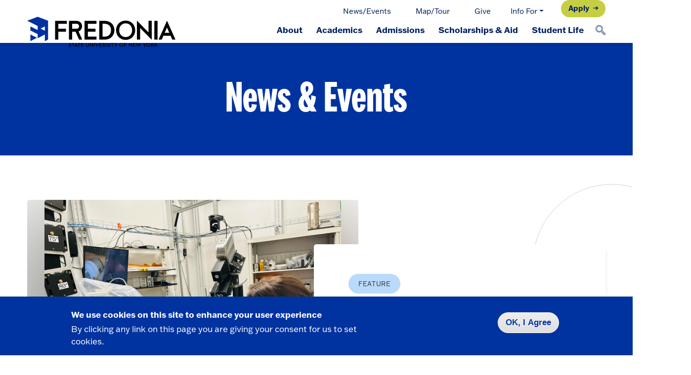

--- FILE ---
content_type: text/html; charset=UTF-8
request_url: https://www.fredonia.edu/news?topic=3301&page=3
body_size: 16250
content:
<!DOCTYPE html>
<html  lang="en" dir="ltr">
  <head>
    <meta charset="utf-8" />
<meta name="geo.position" content="42.453831, -79.334135" />
<meta name="geo.region" content="US-NY" />
<meta name="geo.placename" content="State University of New York at Fredonia" />
<link rel="canonical" href="https://www.fredonia.edu/news" />
<meta name="facebook-domain-verification" content="6ufio4p1279tutxbgwks2qrlx3v0q2" />
<meta name="google-site-verification" content="nt8NB8WM9TLIprirztUfbyJ7qkSPWmFG4C-rFG2QZyI" />
<meta name="Generator" content="Drupal 10 (https://www.drupal.org)" />
<meta name="MobileOptimized" content="width" />
<meta name="HandheldFriendly" content="true" />
<meta name="viewport" content="width=device-width, initial-scale=1, shrink-to-fit=no" />
<style>div#sliding-popup, div#sliding-popup .eu-cookie-withdraw-banner, .eu-cookie-withdraw-tab {background: #0779bf} div#sliding-popup.eu-cookie-withdraw-wrapper { background: transparent; } #sliding-popup h1, #sliding-popup h2, #sliding-popup h3, #sliding-popup p, #sliding-popup label, #sliding-popup div, .eu-cookie-compliance-more-button, .eu-cookie-compliance-secondary-button, .eu-cookie-withdraw-tab { color: #ffffff;} .eu-cookie-withdraw-tab { border-color: #ffffff;}</style>
<script type="application/ld+json">{
    "@context": "https://schema.org",
    "@graph": [
        {
            "@type": "Organization",
            "additionalType": "CollegeOrUniversity",
            "@id": "https://www.fredonia.edu/#/schema/Organization/1",
            "sameAs": [
                "https://en.wikipedia.org/wiki/State_University_of_New_York_at_Fredonia",
                "https://www.facebook.com/fredoniau",
                "https://twitter.com/fredoniau",
                "https://www.youtube.com/fredoniau",
                "https://www.linkedin.com/school/suny-fredonia"
            ],
            "url": "https://www.fredonia.edu",
            "name": "State University of New York at Fredonia",
            "description": "The State University of New York at Fredonia is a comprehensive, public, residential liberal arts university located in Western New York. It offers degrees in the sciences, education, music, performing and visual arts, and business.",
            "telephone": "+1-716-673-3111",
            "contactPoint": {
                "@type": "ContactPoint",
                "telephone": "+1-716-673-3251",
                "email": "admissions@fredonia.edu",
                "faxnumber": "+1-716-673-3249",
                "url": "https://www.fredonia.edu",
                "availableLanguage": "en-US"
            },
            "image": {
                "@type": "ImageObject",
                "representativeOfPage": "False",
                "url": "https://www.fredonia.edu/sites/default/files/logos/campus-photos/Aerial_FallCampus_JG_0068.JPG",
                "width": "3000",
                "height": "1685"
            },
            "logo": {
                "@type": "ImageObject",
                "representativeOfPage": "False",
                "url": "https://www.fredonia.edu/sites/default/files/logos/fredonia-logo-stacked-2c-web-2000px.png",
                "width": "2000",
                "height": "961"
            },
            "address": {
                "@type": "PostalAddress",
                "streetAddress": "280 Central Ave.",
                "addressLocality": "Fredonia",
                "addressRegion": "NY",
                "postalCode": "14063",
                "addressCountry": "US"
            },
            "geo": {
                "@type": "GeoCoordinates",
                "latitude": "42.453831",
                "longitude": "-79.334135"
            }
        },
        {
            "@type": "CollegeOrUniversity",
            "telephone": "+1-716-673-3111",
            "name": "State University of New York at Fredonia",
            "url": "https://www.fredonia.edu",
            "address": {
                "@type": "PostalAddress",
                "streetAddress": "280 Central Ave",
                "addressLocality": "Fredonia",
                "addressRegion": "NY",
                "postalCode": "14063",
                "addressCountry": "US"
            },
            "description": "The State University of New York at Fredonia is a comprehensive, public, residential liberal arts university located in Western New York. It offers degrees in the sciences, education, music, performing and visual arts, and business.",
            "geo": {
                "@type": "GeoCoordinates",
                "latitude": "42.453831",
                "longitude": "-79.334135"
            },
            "image": {
                "@type": "ImageObject",
                "url": "https://www.fredonia.edu/sites/default/files/logos/fredonia-logo-stacked-2c-web-2000px.png",
                "width": "2000",
                "height": "961"
            }
        },
        {
            "@type": "WebPage",
            "@id": "https://www.fredonia.edu/news",
            "publisher": {
                "@type": "CollegeOrUniversity",
                "@id": "https://www.fredonia.edu/#/schema/Organization/1",
                "name": "State University of New York at Fredonia",
                "url": "https://www.fredonia.edu"
            }
        },
        {
            "@type": "WebSite",
            "@id": "https://www.fredonia.edu/#/schema/WebSite/1",
            "name": "State University of New York at Fredonia",
            "url": "https://www.fredonia.edu",
            "publisher": {
                "@type": "CollegeOrUniversity",
                "@id": "https://www.fredonia.edu/#/schema/Organization/1",
                "name": "State University of New York at Fredonia",
                "url": "https://www.fredonia.edu",
                "sameAs": [
                    "https://en.wikipedia.org/wiki/State_University_of_New_York_at_Fredonia",
                    "https://www.facebook.com/fredoniau",
                    "https://twitter.com/fredoniau",
                    "https://www.youtube.com/fredoniau",
                    "https://www.linkedin.com/school/suny-fredonia"
                ]
            },
            "inLanguage": "en-US"
        }
    ]
}</script>
<meta http-equiv="x-ua-compatible" content="ie=edge" />
<link rel="icon" href="/themes/custom/fredonia/favicon.ico" type="image/vnd.microsoft.icon" />

    <title>News &amp; Events | Fredonia.edu</title>
	
    <link rel="stylesheet" media="all" href="/sites/default/files/css/css_iOEU6KH7Hnt6S8XWCY2Jy41EZhYn67rbJrn3VbMTEB0.css?delta=0&amp;language=en&amp;theme=fredonia&amp;include=[base64]" />
<link rel="stylesheet" media="all" href="/sites/default/files/css/css_vfe1nIZvyWZ93_i2FSbIBijrfhNWwHcZN27kkDEt0tc.css?delta=1&amp;language=en&amp;theme=fredonia&amp;include=[base64]" />
<link rel="stylesheet" media="all" href="//cdn.jsdelivr.net/npm/bootstrap@5.3.2/dist/css/bootstrap.min.css" />
<link rel="stylesheet" media="all" href="/sites/default/files/css/css_U0Xk35vO2eaCRa5nACz17Enuo-r_fIiEfhF8MqrF2Sg.css?delta=3&amp;language=en&amp;theme=fredonia&amp;include=[base64]" />
<link rel="stylesheet" media="all" href="//use.typekit.net/iny1xbk.css" />
<link rel="stylesheet" media="print" href="/sites/default/files/css/css_DiK6iuyxh1FI25ttUuLbqAGqYFVvtDdUrTytyYkkv50.css?delta=5&amp;language=en&amp;theme=fredonia&amp;include=[base64]" />
<link rel="stylesheet" media="all" href="/sites/default/files/css/css_E84obq7rcNNQDUX7LHrBth9B39GxGY4RV92jRCLX50M.css?delta=6&amp;language=en&amp;theme=fredonia&amp;include=[base64]" />

    <script type="application/json" data-drupal-selector="drupal-settings-json">{"path":{"baseUrl":"\/","pathPrefix":"","currentPath":"node\/81146","currentPathIsAdmin":false,"isFront":false,"currentLanguage":"en","currentQuery":{"page":"3","topic":"3301"}},"pluralDelimiter":"\u0003","suppressDeprecationErrors":true,"gtag":{"tagId":"G-6ZVQFMK3NL","consentMode":false,"otherIds":[],"events":[],"additionalConfigInfo":[]},"ajaxPageState":{"libraries":"[base64]","theme":"fredonia","theme_token":null},"ajaxTrustedUrl":[],"eu_cookie_compliance":{"cookie_policy_version":"1.0.0","popup_enabled":true,"popup_agreed_enabled":false,"popup_hide_agreed":false,"popup_clicking_confirmation":false,"popup_scrolling_confirmation":false,"popup_html_info":"\u003Cdiv aria-labelledby=\u0022popup-text\u0022  class=\u0022eu-cookie-compliance-banner eu-cookie-compliance-banner-info eu-cookie-compliance-banner--default\u0022\u003E\n  \u003Cdiv class=\u0022popup-content info eu-cookie-compliance-content\u0022\u003E\n        \u003Cdiv id=\u0022popup-text\u0022 class=\u0022eu-cookie-compliance-message\u0022 role=\u0022document\u0022\u003E\n      \u003Ch2\u003EWe use cookies on this site to enhance your user experience\u003C\/h2\u003E\u003Cp\u003EBy clicking any link on this page you are giving your consent for us to set cookies.\u003C\/p\u003E\n          \u003C\/div\u003E\n\n    \n    \u003Cdiv id=\u0022popup-buttons\u0022 class=\u0022eu-cookie-compliance-buttons\u0022\u003E\n            \u003Cbutton type=\u0022button\u0022 class=\u0022agree-button eu-cookie-compliance-default-button\u0022\u003EOK, I Agree\u003C\/button\u003E\n          \u003C\/div\u003E\n  \u003C\/div\u003E\n\u003C\/div\u003E","use_mobile_message":false,"mobile_popup_html_info":"\u003Cdiv aria-labelledby=\u0022popup-text\u0022  class=\u0022eu-cookie-compliance-banner eu-cookie-compliance-banner-info eu-cookie-compliance-banner--default\u0022\u003E\n  \u003Cdiv class=\u0022popup-content info eu-cookie-compliance-content\u0022\u003E\n        \u003Cdiv id=\u0022popup-text\u0022 class=\u0022eu-cookie-compliance-message\u0022 role=\u0022document\u0022\u003E\n      \n          \u003C\/div\u003E\n\n    \n    \u003Cdiv id=\u0022popup-buttons\u0022 class=\u0022eu-cookie-compliance-buttons\u0022\u003E\n            \u003Cbutton type=\u0022button\u0022 class=\u0022agree-button eu-cookie-compliance-default-button\u0022\u003EOK, I Agree\u003C\/button\u003E\n          \u003C\/div\u003E\n  \u003C\/div\u003E\n\u003C\/div\u003E","mobile_breakpoint":768,"popup_html_agreed":false,"popup_use_bare_css":false,"popup_height":"auto","popup_width":"100%","popup_delay":1000,"popup_link":"\/privacy","popup_link_new_window":true,"popup_position":false,"fixed_top_position":true,"popup_language":"en","store_consent":false,"better_support_for_screen_readers":false,"cookie_name":"","reload_page":false,"domain":"","domain_all_sites":false,"popup_eu_only":false,"popup_eu_only_js":false,"cookie_lifetime":100,"cookie_session":0,"set_cookie_session_zero_on_disagree":0,"disagree_do_not_show_popup":false,"method":"default","automatic_cookies_removal":true,"allowed_cookies":"","withdraw_markup":"\u003Cbutton type=\u0022button\u0022 class=\u0022eu-cookie-withdraw-tab\u0022\u003EPrivacy settings\u003C\/button\u003E\n\u003Cdiv aria-labelledby=\u0022popup-text\u0022 class=\u0022eu-cookie-withdraw-banner\u0022\u003E\n  \u003Cdiv class=\u0022popup-content info eu-cookie-compliance-content\u0022\u003E\n    \u003Cdiv id=\u0022popup-text\u0022 class=\u0022eu-cookie-compliance-message\u0022 role=\u0022document\u0022\u003E\n      \u003Ch2\u003EWe use cookies on this site to enhance your user experience\u003C\/h2\u003E\u003Cp\u003EYou have given your consent for us to set cookies.\u003C\/p\u003E\n    \u003C\/div\u003E\n    \u003Cdiv id=\u0022popup-buttons\u0022 class=\u0022eu-cookie-compliance-buttons\u0022\u003E\n      \u003Cbutton type=\u0022button\u0022 class=\u0022eu-cookie-withdraw-button \u0022\u003EWithdraw consent\u003C\/button\u003E\n    \u003C\/div\u003E\n  \u003C\/div\u003E\n\u003C\/div\u003E","withdraw_enabled":false,"reload_options":0,"reload_routes_list":"","withdraw_button_on_info_popup":false,"cookie_categories":[],"cookie_categories_details":[],"enable_save_preferences_button":true,"cookie_value_disagreed":"0","cookie_value_agreed_show_thank_you":"1","cookie_value_agreed":"2","containing_element":"body","settings_tab_enabled":false,"olivero_primary_button_classes":"","olivero_secondary_button_classes":"","close_button_action":"close_banner","open_by_default":true,"modules_allow_popup":true,"hide_the_banner":false,"geoip_match":true,"unverified_scripts":["\/"]},"user":{"uid":0,"permissionsHash":"da04f470857394bb2eef233db14acaac1cea5e319d1963dda1e782508f38ecb3"}}</script>
<script src="/sites/default/files/js/js_bGj20j-ZaL10tEAtR91vpIEM39B6ai5g6milDj9n9HQ.js?scope=header&amp;delta=0&amp;language=en&amp;theme=fredonia&amp;include=eJxtjEEOwjAMBD8UyJOiTWqMwWQrJ0jwe3oqUtXLjnYOU8k5ZmAtFRHGrM4Kv4z5deua5F0a-TTZ8Frd0JvkM5luIQu7Idc92Zb-14fw7scdIUlJdSkTmnWb47_igc8PDDFDXQ"></script>
<script src="/modules/contrib/google_tag/js/gtag.js?t74i3a"></script>
    
    <meta name="google-site-verification" content="qTVr4A8Xn9-x5SkQ5bzchit0mQtnoAC-KMIkvffBGzk" />
  

  </head>
  <body class="layout-no-sidebars page-node-81146 path-not-frontpage path-node page-node-type-news-events-hub dropdowns--hover">
    <a href="#main-content" class="visually-hidden focusable">Skip to main content</a>
    
      <div class="dialog-off-canvas-main-canvas" data-off-canvas-main-canvas>
    


<div class="print-only print__header" style="text-align:right;" aria-hidden="true">
  <div class="title"></div>
  <div class="logo">
        <img src="/sites/default/files/logos/Logo_One-line_RGB.webp" alt="Fredonia Logo" aria-hidden="true" loading="lazy"/>
      </div>
</div>


<div id="page-wrapper">
  <div id="page" _id="main-wrapper" class="main-wrapper">
		
                    <nav class="navbar edu-header" id="navbar-top" aria-label="Audience navigation">
        <div class="container">
          <div class="header-top-left"></div>
              <!-- BEGIN TEMPLATE: fredonia_main/block--system-menu-block.html.twig -->
  
<div class="header-top-right">

  
            <ul class="clearfix nav  header-info">
                    <li class="nav-item active">
                          <a href="/news" target="_blank" class="nav-link active nav-link--news" data-drupal-link-system-path="node/81146">News/Events</a>
              </li>
                <li class="nav-item">
                          <a href="/maps" target="_blank" class="nav-link nav-link--maps">Map/Tour</a>
              </li>
                <li class="nav-item">
                          <a href="/give-now" target="_blank" class="nav-link nav-link--give-now" data-drupal-link-system-path="node/97068">Give</a>
              </li>
                <li class="nav-item menu-item--expanded dropdown">
                          <span class="nav-link dropdown-toggle nav-link-" data-bs-toggle="dropdown" aria-expanded="false" aria-haspopup="true">Info For</span>
          <div class="header-top-right">

  
            <ul class="dropdown-menu submenu">
                    <li class="dropdown-item">
                          <a href="/current-students" target="_blank" class="nav-link--current-students" data-drupal-link-system-path="node/97093">Current Students</a>
              </li>
                <li class="dropdown-item">
                          <a href="/student-life/orientation" target="_blank" class="nav-link--student-life-orientation" data-drupal-link-system-path="node/79601">Incoming Students</a>
              </li>
                <li class="dropdown-item">
                          <a href="/about/information-for-parents" target="_blank" class="nav-link--about-information-for-parents">Parents/Families</a>
              </li>
                <li class="dropdown-item">
                          <a href="/faculty-staff" target="_blank" class="nav-link--faculty-staff" data-drupal-link-system-path="node/97094">Faculty/Staff</a>
              </li>
                <li class="dropdown-item">
                          <a href="/alumni" target="_blank" class="nav-link--alumni" data-drupal-link-system-path="node/92869">Alumni</a>
              </li>
                    
    </ul>
    </div>

              </li>
              <li class="header-btn"><a href="/apply" class="edu-btn btn-secondary btn-small">Apply </a></li>
                
    </ul>
    </div>



<!-- END TEMPLATE: fredonia_main/block--system-menu-block.html.twig -->



        </div>
      </nav>
            <nav class="navbar sticky-top navbar-expand-lg edu-header" id="navbar-main" aria-label="Main navigation">
        <div class="container">
            <div class="header-brand" id="header-nav-logo">
              <div class="logo">
                                                <a href="/" aria-label="Fredonia Homepage">
                  <svg xmlns="http://www.w3.org/2000/svg" viewBox="0 0 323 68">
  <g id="fredonia-f">
    <path class="colored-path" d="M45.6,8.5L22.9,0L0,8.5l22.9,11.3l0,8.7L7.1,20.8v8.7l15.8,7.8v8.9l15.7-8.1v14.3l7-3.5L45.6,8.5z M38.5,30 l-9.4-4.6l9.4-4.6L38.5,30z"/>
    <polygon class="st0" points="7.1,38.1 21.4,45.2 7.1,52.4 	"/>
  </g>
  <path id="fredonia-text" d="M67.8,49.2h-7.1V8.7h25.6v6.4H67.8l0,10.7h16.7v6.4H67.8L67.8,49.2z M98,49.2l-7.1,0V8.7l16.2,0 c4.7,0,7.6,1.9,9.2,3.6c2.1,2.1,3.3,5.1,3.3,8.1c0,5.1-3.1,9.4-7.7,11.1l8,17.7h-6.9l-7.6-17l-7.3,0L98,49.2z M98,25.8l9.5,0 c3.6,0,5.5-2.8,5.5-5.4c0-3-2.4-5.3-5.5-5.3l-0.1,0H98V25.8z M151,49.2h-26.1V8.7H151v6.4h-18.9l0,10.7h16.8v6.4h-16.8v10.6h19 L151,49.2z M168.4,49.2H157V8.7h11.4c12.9,0,21.6,8.1,21.6,20.2C189.9,41,181.3,49.2,168.4,49.2z M164.2,42.8h3.8 c9.3,0,14.6-5.1,14.6-13.9s-5.3-13.9-14.6-13.9h-3.8V42.8z M271.3,49.5L246,24.1l0,25l-7.1,0l0-40.9l25.4,25.4l0-25l7,0L271.3,49.5z M284,49.2h-7.1V8.7h7.1V49.2z M323,49.2h-6.9l-3.6-8.2h-15.8l-3.6,8.2h-6.9l18.4-40.8L323,49.2z M299.5,34.6h10.1 c-2-4.4-4.1-9.3-5.1-11.5C303.5,25.5,301,31.3,299.5,34.6z M214.5,8.2c-11.9,0-20.9,8.9-20.9,20.8s9,20.8,20.9,20.8 c11.9,0,20.8-8.9,20.8-20.8S226.4,8.2,214.5,8.2z M214.5,43.7c-8.2,0-14.1-6.3-14.1-14.8s5.9-14.8,14.1-14.8 c8.3,0,14.1,6.3,14.1,14.8S222.7,43.7,214.5,43.7z"/>
  <path id="fredonia-suny" d="M93.2,64.6c1.6,0,2.7-0.8,2.7-2.2c0-1.3-0.8-1.9-2.2-2.5l-0.5-0.2c-0.9-0.3-1.2-0.6-1.2-1.2 c0-0.5,0.4-0.9,1.1-0.9c0.7,0,1,0.2,1.4,0.8l1-0.6c-0.5-0.8-1.3-1.2-2.4-1.2c-1.4,0-2.4,0.8-2.4,2c0,1.2,0.7,1.8,2,2.3l0.6,0.2 c0.9,0.4,1.4,0.7,1.4,1.4c0,0.6-0.6,1.1-1.5,1.1c-1,0-1.5-0.5-1.9-1.1l-1.1,0.6C90.7,63.8,91.6,64.6,93.2,64.6L93.2,64.6z M99.5,64.5h1.3v-6.8h2.5v-1.1H97v1.1h2.5V64.5L99.5,64.5z M102.7,64.5h1.3l0.6-1.4h3.6l0.6,1.4h1.4l-3.7-8h-0.1L102.7,64.5 L102.7,64.5z M105.1,62l0.9-2.1c0.2-0.5,0.4-1.1,0.4-1.2c0,0.1,0.2,0.7,0.4,1.2l0.9,2.1H105.1L105.1,62z M112.3,64.5h1.3v-6.8h2.5 v-1.1h-6.3v1.1h2.5V64.5L112.3,64.5z M117.5,64.5h5.5v-1.1h-4.2V61h3.6V60h-3.6v-2.3h4v-1.1h-5.4V64.5L117.5,64.5z M131.2,64.6 c1.8,0,3.2-1,3.2-2.9v-5.1h-1.3v5c0,1.3-0.7,1.8-1.9,1.8c-1.2,0-1.9-0.6-1.9-1.8v-5H128v5.1C128,63.6,129.3,64.6,131.2,64.6 L131.2,64.6z M143.2,64.5h0.2v-8h-1.2v4.3c0,0.4,0.1,1.1,0.1,1.1s-0.5-0.6-0.8-0.9l-4.6-4.7h-0.2v8h1.2v-4.3c0-0.5-0.1-1.1-0.1-1.1 s0.5,0.5,0.8,0.9L143.2,64.5L143.2,64.5z M145.7,64.5h1.3v-7.9h-1.3V64.5L145.7,64.5z M152.1,64.5h0.2l3.6-8h-1.3l-1.9,4.2 c-0.3,0.5-0.5,1.4-0.5,1.4s-0.3-0.9-0.5-1.4l-1.9-4.2h-1.4L152.1,64.5L152.1,64.5z M157.3,64.5h5.5v-1.1h-4.2V61h3.6V60h-3.6v-2.3h4 v-1.1h-5.4V64.5L157.3,64.5z M164.7,64.5h1.3v-2.9h1.5l1.8,2.9h1.5l-2-3.1c1-0.3,1.7-1.1,1.7-2.3c0-1.7-1.3-2.5-3.1-2.5h-2.8V64.5 L164.7,64.5z M166,60.5v-2.8h1.5c1.1,0,1.8,0.4,1.8,1.4c0,1-0.6,1.4-1.8,1.4H166L166,60.5z M174.8,64.6c1.6,0,2.7-0.8,2.7-2.2 c0-1.3-0.8-1.9-2.2-2.5l-0.5-0.2c-0.9-0.3-1.2-0.6-1.2-1.2c0-0.5,0.4-0.9,1.1-0.9c0.7,0,1,0.2,1.4,0.8l1-0.6 c-0.5-0.8-1.3-1.2-2.4-1.2c-1.4,0-2.4,0.8-2.4,2c0,1.2,0.7,1.8,2,2.3l0.6,0.2c0.9,0.4,1.4,0.7,1.4,1.4c0,0.6-0.6,1.1-1.5,1.1 c-1,0-1.5-0.5-1.9-1.1l-1.1,0.6C172.2,63.8,173.2,64.6,174.8,64.6L174.8,64.6z M179.3,64.5h1.3v-7.9h-1.3V64.5L179.3,64.5z M184.6,64.5h1.3v-6.8h2.5v-1.1h-6.3v1.1h2.5V64.5L184.6,64.5z M192.4,64.5h1.3v-3l2.8-4.9h-1.4l-1.6,2.8c-0.2,0.4-0.5,1.1-0.5,1.1 s-0.3-0.7-0.5-1.1l-1.6-2.8h-1.5l2.9,5V64.5L192.4,64.5z M205.1,64.6c2.4,0,4.3-1.7,4.3-4c0-2.4-1.9-4-4.3-4c-2.4,0-4.4,1.7-4.4,4 C200.7,62.9,202.7,64.6,205.1,64.6L205.1,64.6z M205.1,63.5c-1.8,0-3-1.3-3-2.9c0-1.7,1.3-2.9,3-2.9c1.8,0,3,1.3,3,2.9 C208.1,62.2,206.9,63.5,205.1,63.5L205.1,63.5z M211.3,64.5h1.3v-3.2h3.6v-1.1h-3.6v-2.5h3.9v-1.1h-5.3V64.5L211.3,64.5z M228,64.5 h0.2v-8h-1.2v4.3c0,0.4,0.1,1.1,0.1,1.1s-0.5-0.6-0.8-0.9l-4.6-4.7h-0.2v8h1.2v-4.3c0-0.5-0.1-1.1-0.1-1.1s0.5,0.5,0.8,0.9L228,64.5 L228,64.5z M230.4,64.5h5.5v-1.1h-4.2V61h3.6V60h-3.6v-2.3h4v-1.1h-5.4V64.5L230.4,64.5z M240.1,64.5h0.2l2.1-4.7 c0.2-0.4,0.4-0.9,0.4-0.9c0,0,0.2,0.6,0.3,0.9l2.1,4.7h0.2l2.9-8H247l-1.5,4.2c-0.2,0.4-0.3,1.1-0.3,1.1c0-0.1-0.2-0.7-0.4-1.1 l-1.9-4.3h-0.2l-1.9,4.3c-0.2,0.4-0.4,1.1-0.4,1.1c0,0-0.2-0.7-0.3-1.1l-1.5-4.2h-1.4L240.1,64.5L240.1,64.5z M255.1,64.5h1.3v-3 l2.8-4.9h-1.4l-1.6,2.8c-0.2,0.4-0.5,1.1-0.5,1.1s-0.3-0.7-0.5-1.1l-1.6-2.8h-1.5l2.9,5V64.5L255.1,64.5z M263.9,64.6 c2.4,0,4.3-1.7,4.3-4c0-2.4-1.9-4-4.3-4c-2.4,0-4.4,1.7-4.4,4C259.5,62.9,261.5,64.6,263.9,64.6L263.9,64.6z M263.9,63.5 c-1.8,0-3-1.3-3-2.9c0-1.7,1.3-2.9,3-2.9s3,1.3,3,2.9C266.9,62.2,265.6,63.5,263.9,63.5L263.9,63.5z M270.1,64.5h1.3v-2.9h1.5 l1.8,2.9h1.5l-2-3.1c1-0.3,1.7-1.1,1.7-2.3c0-1.7-1.3-2.5-3.1-2.5h-2.8V64.5L270.1,64.5z M271.4,60.5v-2.8h1.5 c1.1,0,1.8,0.4,1.8,1.4c0,1-0.6,1.4-1.8,1.4H271.4L271.4,60.5z M277.9,64.5h1.3v-2.4l1-1.1l2.6,3.5h1.6l-3.3-4.4l3-3.5h-1.5 l-2.8,3.2c-0.2,0.3-0.5,0.7-0.7,1.1c0-0.3,0.1-0.8,0.1-1.2v-3.1h-1.3V64.5L277.9,64.5z"/>
</svg>
                  <span class="show-for-sr">Click to go to the homepage.</span>
                </a>
              </div>
            </div>
                  
            <button class="navbar-toggler navbar-toggler-right" type="button" aria-controls="CollapsingNavbar" aria-expanded="false" aria-label="Toggle navigation" data-bs-toggle="offcanvas" data-bs-target="#CollapsingNavbar"><span class="navbar-toggler-icon"></span></button>        
            <div class="offcanvas offcanvas-end flex-grow-1 _header-mainnav" id="CollapsingNavbar">
            <div class="offcanvas-header">
              <button type="button" class="btn-close text-reset" data-bs-dismiss="offcanvas" aria-label="Close"></button>    
            </div>
            <div class="offcanvas-body">
                  <!-- BEGIN TEMPLATE: fredonia_main/block--system-menu-block.html.twig -->
  
<div class="header-top-right">

  
            <ul class="clearfix nav  header-info">
                    <li class="nav-item active">
                          <a href="/news" target="_blank" class="nav-link active nav-link--news" data-drupal-link-system-path="node/81146">News/Events</a>
              </li>
                <li class="nav-item">
                          <a href="/maps" target="_blank" class="nav-link nav-link--maps">Map/Tour</a>
              </li>
                <li class="nav-item">
                          <a href="/give-now" target="_blank" class="nav-link nav-link--give-now" data-drupal-link-system-path="node/97068">Give</a>
              </li>
                <li class="nav-item menu-item--expanded dropdown">
                          <span class="nav-link dropdown-toggle nav-link-" data-bs-toggle="dropdown" aria-expanded="false" aria-haspopup="true">Info For</span>
          <div class="header-top-right">

  
            <ul class="dropdown-menu submenu">
                    <li class="dropdown-item">
                          <a href="/current-students" target="_blank" class="nav-link--current-students" data-drupal-link-system-path="node/97093">Current Students</a>
              </li>
                <li class="dropdown-item">
                          <a href="/student-life/orientation" target="_blank" class="nav-link--student-life-orientation" data-drupal-link-system-path="node/79601">Incoming Students</a>
              </li>
                <li class="dropdown-item">
                          <a href="/about/information-for-parents" target="_blank" class="nav-link--about-information-for-parents">Parents/Families</a>
              </li>
                <li class="dropdown-item">
                          <a href="/faculty-staff" target="_blank" class="nav-link--faculty-staff" data-drupal-link-system-path="node/97094">Faculty/Staff</a>
              </li>
                <li class="dropdown-item">
                          <a href="/alumni" target="_blank" class="nav-link--alumni" data-drupal-link-system-path="node/92869">Alumni</a>
              </li>
                    
    </ul>
    </div>

              </li>
              <li class="header-btn"><a href="/apply" class="edu-btn btn-secondary btn-small">Apply </a></li>
                
    </ul>
    </div>



<!-- END TEMPLATE: fredonia_main/block--system-menu-block.html.twig -->



                  <!-- BEGIN TEMPLATE: fredonia_main/block--system-menu-block.html.twig -->
  

    <div class="mainmenu-nav">
            <ul class="clearfix nav mainmenu">
    
                <li class="nav-item menu-item--expanded dropdown">
                                  <a href="/about" class="head-hover" data-drupal-link-system-path="node/96928">About</a><a href="/about" class="nav-link dropdown-toggle has-dropdown nav-link--about" aria-expanded="false" aria-haspopup="true" aria-label="open submenu" data-drupal-link-system-path="node/96928"></a>
              <div class="mainmenu-nav">
            <ul class="dropdown-menu submenu">
    
                <li class="dropdown-item">
                                  <a href="/about/fast-facts" class="nav-link--about-fast-facts" data-drupal-link-system-path="node/96939">Fast Facts</a>
              </li>
                <li class="dropdown-item">
                                  <a href="https://events.fredonia.edu/" class="nav-link-https--eventsfredoniaedu-">Events Calendar</a>
              </li>
                <li class="dropdown-item">
                                  <a href="/about/community" class="nav-link--about-community" data-drupal-link-system-path="node/96930">Community</a>
              </li>
                <li class="dropdown-item">
                                  <a href="/about/diversity-inclusion" class="nav-link--about-diversity-inclusion" data-drupal-link-system-path="node/96945">Diversity and Inclusion</a>
              </li>
                <li class="dropdown-item">
                                  <a href="/about/leadership" class="nav-link--about-leadership" data-drupal-link-system-path="node/96943">Leadership</a>
              </li>
        </ul>
    </div>

              </li>
                <li class="nav-item menu-item--expanded dropdown">
                                  <a href="/academics" class="head-hover" data-drupal-link-system-path="node/81126">Academics</a><a href="/academics" class="nav-link dropdown-toggle has-dropdown nav-link--academics" aria-expanded="false" aria-haspopup="true" aria-label="open submenu" data-drupal-link-system-path="node/81126"></a>
              <div class="mainmenu-nav">
            <ul class="dropdown-menu submenu">
    
                <li class="dropdown-item">
                                  <a href="/academics/majors-programs" class="nav-link--academics-majors-programs" data-drupal-link-system-path="node/81171">Majors &amp; Programs</a>
              </li>
                <li class="dropdown-item">
                                  <a href="/academics/extended-learning/summer-sessions" class="nav-link--academics-extended-learning-summer-sessions" data-drupal-link-system-path="node/96946">Summer Sessions                                                                                                                                                                                                                                                </a>
              </li>
                <li class="dropdown-item">
                                  <a href="/academics/extended-learning/winter-sessions" class="nav-link--academics-extended-learning-winter-sessions" data-drupal-link-system-path="node/96950">Winter Session J-Term</a>
              </li>
                <li class="dropdown-item">
                                  <a href="/academics/study-abroad" class="nav-link--academics-study-abroad" data-drupal-link-system-path="node/96954">Study Abroad</a>
              </li>
                <li class="dropdown-item">
                                  <a href="/academics/academic-advising" class="nav-link--academics-academic-advising" data-drupal-link-system-path="node/11526">Academic Advising</a>
              </li>
                <li class="dropdown-item">
                                  <a href="/academics/extended-learning" class="nav-link--academics-extended-learning" data-drupal-link-system-path="node/2721">Continuing &amp; Community Ed</a>
              </li>
        </ul>
    </div>

              </li>
                <li class="nav-item menu-item--expanded dropdown">
                                  <a href="/admissions-aid" class="head-hover" data-drupal-link-system-path="node/97123">Admissions</a><a href="/admissions-aid" class="nav-link dropdown-toggle has-dropdown nav-link--admissions-aid" aria-expanded="false" aria-haspopup="true" aria-label="open submenu" data-drupal-link-system-path="node/97123"></a>
              <div class="mainmenu-nav">
            <ul class="dropdown-menu submenu">
    
                <li class="dropdown-item">
                                  <a href="/admissions-aid/first-year" class="nav-link--admissions-aid-first-year" data-drupal-link-system-path="node/97126">First-Year</a>
              </li>
                <li class="dropdown-item">
                                  <a href="/admissions-aid/transfer" class="nav-link--admissions-aid-transfer" data-drupal-link-system-path="node/97142">Transfer</a>
              </li>
                <li class="dropdown-item">
                                  <a href="/admissions-aid/international" class="nav-link--admissions-aid-international" data-drupal-link-system-path="node/97143">International</a>
              </li>
                <li class="dropdown-item">
                                  <a href="/admissions-aid/graduate" class="nav-link--admissions-aid-graduate" data-drupal-link-system-path="node/97145">Graduate</a>
              </li>
                <li class="dropdown-item">
                                  <a href="/admissions-aid/visit-tour" class="nav-link--admissions-aid-visit-tour" data-drupal-link-system-path="node/97146">Visit Fredonia</a>
              </li>
                <li class="dropdown-item">
                                  <a href="https://tour.concept3d.com/share/WlKlb8q9Mn/stop/1" class="nav-link-https--tourconcept3dcom-share-wlklb8q9mn-stop-1">Virtual Tour</a>
              </li>
        </ul>
    </div>

              </li>
                <li class="nav-item menu-item--expanded dropdown">
                                  <a href="/admissions-aid/financial-aid/affordable-fredonia" class="head-hover" data-drupal-link-system-path="node/96848">Scholarships &amp; Aid</a><a href="/admissions-aid/financial-aid/affordable-fredonia" class="nav-link dropdown-toggle has-dropdown nav-link--admissions-aid-financial-aid-affordable-fredonia" aria-expanded="false" aria-haspopup="true" aria-label="open submenu" data-drupal-link-system-path="node/96848"></a>
              <div class="mainmenu-nav">
            <ul class="dropdown-menu submenu">
    
                <li class="dropdown-item">
                                  <a href="/admissions-aid/financial-aid" class="nav-link--admissions-aid-financial-aid" data-drupal-link-system-path="node/196">Financial Aid</a>
              </li>
                <li class="dropdown-item">
                                  <a href="/admissions-aid/financial-aid/scholarships" class="nav-link--admissions-aid-financial-aid-scholarships" data-drupal-link-system-path="node/471">Scholarships</a>
              </li>
        </ul>
    </div>

              </li>
                <li class="nav-item menu-item--expanded dropdown">
                                  <a href="/student-life" class="head-hover" data-drupal-link-system-path="node/96985">Student Life</a><a href="/student-life" class="nav-link dropdown-toggle has-dropdown nav-link--student-life" aria-expanded="false" aria-haspopup="true" aria-label="open submenu" data-drupal-link-system-path="node/96985"></a>
              <div class="mainmenu-nav">
            <ul class="dropdown-menu submenu">
    
                <li class="dropdown-item">
                                  <a href="/student-life/housing" class="nav-link--student-life-housing" data-drupal-link-system-path="node/96997">Housing</a>
              </li>
                <li class="dropdown-item">
                                  <a href="/student-life/dining" class="nav-link--student-life-dining" data-drupal-link-system-path="node/97007">Dining</a>
              </li>
                <li class="dropdown-item">
                                  <a href="/student-life/clubs-orgs" class="nav-link--student-life-clubs-orgs" data-drupal-link-system-path="node/96993">Clubs &amp; Organizations</a>
              </li>
                <li class="dropdown-item">
                                  <a href="/about/offices/student-wellness-support" class="nav-link--about-offices-student-wellness-support" data-drupal-link-system-path="node/85851">Health, Wellness &amp; Support</a>
              </li>
                <li class="dropdown-item">
                                  <a href="/athletics" class="nav-link--athletics" data-drupal-link-system-path="node/81141">Athletics &amp; Recreation</a>
              </li>
        </ul>
    </div>

              </li>
        </ul>
    </div>




<!-- END TEMPLATE: fredonia_main/block--system-menu-block.html.twig -->



            </div>
          </div>
                    <div class="header-right">
            <ul class="header-action">
              <li class="icon search-icon">
                <button style="cursor:pointer" class="search-trigger" title="Open site search" aria-label="Open search">
                  <svg xmlns="http://www.w3.org/2000/svg" viewBox="0 0 58.5096 59.0073"><defs><style>.cls-1{fill:#001F5F;stroke-width:0px;}</style></defs><g id="search"><path class="cls-1" d="M52.166,59.0073c-1.7224,0-3.3215-.6534-4.5022-1.8402l-13.9031-13.9831,1.0555-.7083c2.9222-1.9612,5.2868-4.3402,7.2294-7.2722l.7107-1.0732,13.9133,13.9934c2.44,2.4554,2.4549,6.3265.0349,9.0062-1.2016,1.2091-2.8151,1.8774-4.5385,1.8774ZM42.8018,37.7687c-1.5698,2.0943-3.3457,3.8795-5.4306,5.46l-.3476.2634,12.1272,12.1951c.7837.7893,1.8546,1.224,3.0153,1.224,1.1598,0,2.2315-.4347,3.0176-1.224,1.6424-1.8197,1.6396-4.4333-.0009-6.0836l-12.116-12.1867-.2648.3518Z"/><path class="cls-1" d="M21.2753,42.8184C9.5441,42.8184,0,33.214,0,21.4087S9.5441,0,21.2753,0s21.2748,9.6035,21.2748,21.4087-9.5441,21.4097-21.2748,21.4097ZM21.2753,2.3629C10.7064,2.3629,2.1076,10.9072,2.1076,21.4087s8.5987,19.0469,19.1677,19.0469,19.1677-8.5444,19.1677-19.0469S31.8443,2.3629,21.2753,2.3629Z"/><path class="cls-1" d="M21.2754,37.5305c-8.8348,0-16.0221-7.2315-16.0221-16.1212S12.4406,5.288,21.2754,5.288s16.0221,7.2315,16.0221,16.1212-7.1872,16.1212-16.0221,16.1212ZM21.2754,7.5542c-7.6891,0-13.9451,6.2157-13.9451,13.855s6.256,13.855,13.9451,13.855,13.9451-6.2157,13.9451-13.855-6.256-13.855-13.9451-13.855Z"/><path class="cls-1" d="M52.0407,54.0124c-.3988,0-.74-.1312-.9862-.3798l-9.9128-9.9677c.7013-.6404,1.3752-1.3171,2.011-2.0198l9.877,9.9352c.5552.5594.5305,1.4278-.0605,2.1138-.2118.1955-.5445.3183-.9285.3183Z"/></g></svg>
                </button>
              </li>
            </ul>
          </div>
                  </div>
      </nav>
      <div class="edu-search-popup" role="search">
        <div class="content-wrap">
                    <div class="close-button">
            <button class="close-trigger" aria-label="Close search"><i class="icon-73"></i></button>
          </div>
          <div class="inner">
            <gcse:searchbox-only resultsUrl="/search" queryParameterName="search"></gcse:searchbox-only>         
          </div>
        </div>
      </div>
    
        
        
        
        		
        
        
              <div class="body-overlay "></div>
      <a id="main-content" class="visually-hidden focusable"></a>
      <main>  <div data-drupal-messages-fallback class="hidden"></div>  
    

      
    

<div class="edu-breadcrumb-area breadcrumb-style-4">
  	<div class="container">
		<div class="breadcrumb-inner">
			<div class="page-title">
				<h1 class="title">
					News &amp; Events
				</h1>
			</div>
		</div>
	</div>
</div>



<section class="edu-campus-area section-gap-large">
  <div class="container edublink-animated-shape">
    <div class="row g-5">
      <div class="col-xl-7" data-sal-delay="50" data-sal="slide-right" data-sal-duration="800">
        <div class="campus-image-gallery">
          <div class="campus-thumbnail">
					  <div class="background">
					        <picture>
                  <source srcset="/sites/default/files/styles/large_feature_image/public/content/article/featured/Argonne%20Lab%20IMG_1452.jpeg.webp?itok=kX7J9vUs 1x, /sites/default/files/styles/large_feature_image/public/content/article/featured/Argonne%20Lab%20IMG_1452.jpeg.webp?itok=kX7J9vUs 2x" media="all and (min-width: 1200px)" type="image/webp" width="688" height="516"/>
              <source srcset="/sites/default/files/styles/large_feature_image_mobile_2x/public/content/article/featured/Argonne%20Lab%20IMG_1452.jpeg.webp?itok=omRLTTZX 1x, /sites/default/files/styles/large_feature_image/public/content/article/featured/Argonne%20Lab%20IMG_1452.jpeg.webp?itok=kX7J9vUs 2x" media="all and (min-width: 820px)" type="image/webp" width="689" height="517"/>
              <source srcset="/sites/default/files/styles/large_feature_image_mobile_1x/public/content/article/featured/Argonne%20Lab%20IMG_1452.jpeg.webp?itok=QGA_lMSd 1x, /sites/default/files/styles/large_feature_image_mobile_2x/public/content/article/featured/Argonne%20Lab%20IMG_1452.jpeg.webp?itok=omRLTTZX 2x" type="image/webp" width="344" height="258"/>
                  <img loading="lazy" width="688" height="516" src="/sites/default/files/styles/large_feature_image/public/content/article/featured/Argonne%20Lab%20IMG_1452.jpeg.webp?itok=kX7J9vUs" alt="Isabelle Price places the sample holder with geological thin sections at the end station for synchrotron X-ray analysis.  " />

  </picture>


					  </div>
            <div class="thumbnail">
                  <picture>
                  <source srcset="/sites/default/files/styles/large_feature_image/public/content/article/featured/Argonne%20Lab%20IMG_1452.jpeg.webp?itok=kX7J9vUs 1x, /sites/default/files/styles/large_feature_image/public/content/article/featured/Argonne%20Lab%20IMG_1452.jpeg.webp?itok=kX7J9vUs 2x" media="all and (min-width: 1200px)" type="image/webp" width="688" height="516"/>
              <source srcset="/sites/default/files/styles/large_feature_image_mobile_2x/public/content/article/featured/Argonne%20Lab%20IMG_1452.jpeg.webp?itok=omRLTTZX 1x, /sites/default/files/styles/large_feature_image/public/content/article/featured/Argonne%20Lab%20IMG_1452.jpeg.webp?itok=kX7J9vUs 2x" media="all and (min-width: 820px)" type="image/webp" width="689" height="517"/>
              <source srcset="/sites/default/files/styles/large_feature_image_mobile_1x/public/content/article/featured/Argonne%20Lab%20IMG_1452.jpeg.webp?itok=QGA_lMSd 1x, /sites/default/files/styles/large_feature_image_mobile_2x/public/content/article/featured/Argonne%20Lab%20IMG_1452.jpeg.webp?itok=omRLTTZX 2x" type="image/webp" width="344" height="258"/>
                  <img loading="lazy" width="688" height="516" src="/sites/default/files/styles/large_feature_image/public/content/article/featured/Argonne%20Lab%20IMG_1452.jpeg.webp?itok=kX7J9vUs" alt="Isabelle Price places the sample holder with geological thin sections at the end station for synchrotron X-ray analysis.  " />

  </picture>


            </div>
          </div>
          <ul class="shape-group">
            <li class="shape-1 scene"><span></span></li>
          </ul>
        </div>
      </div>
      <div class="col-xl-5" data-sal-delay="50" data-sal="slide-left" data-sal-duration="800">
        <div class="campus-content">
          <div class="inner">
            <div class="section-title section-left">
              <span class="pre-title">Feature</span>
              <h2 class="title"><a href="/news/articles/biochemistry-senior-faculty-conduct-research-national-laboratory">Biochemistry senior, faculty conduct research at national laboratory</a></h2>
              <p>  The Argonne National Laboratory was the research destination of senior Isabelle “Belle” Price and Dr. Wentao Cao.

</p>
            </div>
          </div>
          <ul class="shape-group">
            <li class="shape-4 scene" style="transform: translateX(15.12px) translateY(-6.88px) translateZ(0px);"><span></span></li>
                      </ul>
        </div>
      </div>
      <div class="text-center">
          <a class="edu-btn btn-xlarge" href="/news/articles">More News </a>
      </div>
    </div>
  </div>
</section>



<section class="edu-brand-area brand-area-4 edu-cta-banner-area">
	<div class="container">
		<div class="edu-cta-banner">
			<div class="row justify-content-center">
				<div class="col-lg-7">
					<div class="section-title section-center" data-sal-delay="150" data-sal="slide-up" data-sal-duration="800">
						<h2 class="title">
							Subscribe to Campus Report
						</h2>
            <a class="edu-btn btn-secondary" href="https://lp.constantcontactpages.com/su/s6daciW/campusreport">Sign-Up for Weekly Emails</a>
					</div>
				</div>
			</div>
		</div>
	</div>
</section>


<section class="edu-event-area event-area-1 gap-large-text">
	<div class="container edublink-animated-shape">
		<div class="section-title section-center" data-sal-delay="150" data-sal="slide-up" data-sal-duration="800">
									<h2 class="title">
				Upcoming Events
			</h2>
		</div>
				   	<div class="tab-content" id="myTabContent">
    		  <div class="row g-5">
        <script type="text/javascript" src="https://events.fredonia.edu/widget/view?schools=fredonia&amp;days=360&amp;exclude_types=112971&amp;target_blank=1&amp;num=3&amp;picks=1&amp;hidedesc=1&amp;template=card-formatted-news-events-2024"></script>
      </div>
      <div class="event-view-all-btn" data-sal-delay="150" data-sal="slide-up" data-sal-duration="1200">
        <h3 class="view-text">
          <a class="btn-transparent" href="https://events.fredonia.edu" target="_blank">View the Latest Events at Fredonia</a>
        </h3>
      </div>
      <ul class="shape-group">
        <li class="shape-2 scene" data-sal-delay="500" data-sal="fade" data-sal-duration="200" style="transform: translateX(15.9px) translateY(-7.85px) translateZ(0px);"><span></span></li>
      </ul>
    </div>
  </div>
</section>

<section class="edu-brand-area brand-area-3 edu-cta-banner-area">
	<div class="container">
    <div class="row justify-content-center">
	  	<div class="section-title section-center" data-sal-delay="150" data-sal="slide-up" data-sal-duration="800">
        <h2 class="title">Connect With Us</h2>
      </div>
    </div>
		<div class="row brand-grid-wrap brand-style-2">
		  			<div class="brand-grid col-3">
				
                                    <a class="social-media" href="https://www.facebook.com/fredoniau" title="Fredonia on Facebook">
              <div class="fontawesome-icons">
      <div class="fontawesome-icon">
  <i class="fab fa-facebook" data-fa-transform="" data-fa-mask="" style=""></i>
</div>

  </div>

            </a>
             
            
			</div>
						<div class="brand-grid col-3">
				
                                    <a class="social-media" href="https://instagram.com/fredoniau" title="Fredonia on Instagram">
              <div class="fontawesome-icons">
      <div class="fontawesome-icon">
  <i class="fab fa-instagram" data-fa-transform="" data-fa-mask="" style=""></i>
</div>

  </div>

            </a>
             
            
			</div>
						<div class="brand-grid col-3">
				
                                    <a class="social-media" href="https://www.tiktok.com/@sunyfredonia" title="Fredonia on TikTok">
              <div class="fontawesome-icons">
      <div class="fontawesome-icon">
  <i class="fab fa-tiktok" data-fa-transform="" data-fa-mask="" style=""></i>
</div>

  </div>

            </a>
             
            
			</div>
						<div class="brand-grid col-3">
				
                                    <a class="social-media" href="https://www.linkedin.com/school/suny-fredonia/" title="Fredonia on LinkedIn">
              <div class="fontawesome-icons">
      <div class="fontawesome-icon">
  <i class="fab fa-linkedin" data-fa-transform="" data-fa-mask="" style=""></i>
</div>

  </div>

            </a>
             
            
			</div>
					</div>
	</div>
</section>


  

</main>
    
                <footer class="edu-footer footer-dark footer-style-3 hide-for-print" role="contentinfo">
      <div class="footer-top ">
        <div class="container">
                    <div class="row g-5">
            <div class="col-lg-6 col-md-6 postscript_first">
              <div id="postscript" class="edu-footer-widget">
                <div class="widget-information">
                        
    

      
<p><a href="/about/contact-us">Contact Us</a> | <a href="tel:716-673-1111">716-673-3111</a></p>



  
  
    

      

                                    <a class="social-media" href="https://www.facebook.com/fredoniau" title="Facebook">
              <div class="fontawesome-icons">
      <div class="fontawesome-icon">
  <i class="fab fa-facebook" data-fa-transform="" data-fa-mask="" style=""></i>
</div>

  </div>

            </a>
             
            

                                    <a class="social-media" href="https://www.instagram.com/fredoniau" title="Instagram">
              <div class="fontawesome-icons">
      <div class="fontawesome-icon">
  <i class="fab fa-instagram" data-fa-transform="" data-fa-mask="" style=""></i>
</div>

  </div>

            </a>
             
            

                                    <a class="social-media" href="https://www.tiktok.com/@sunyfredonia" title="TikTok">
              <div class="fontawesome-icons">
      <div class="fontawesome-icon">
  <i class="fab fa-tiktok" data-fa-transform="" data-fa-mask="" style=""></i>
</div>

  </div>

            </a>
             
            

                                    <a class="social-media" href="https://www.linkedin.com/school/suny-fredonia/" title="LinkedIn">
              <div class="fontawesome-icons">
      <div class="fontawesome-icon">
  <i class="fab fa-linkedin" data-fa-transform="" data-fa-mask="" style=""></i>
</div>

  </div>

            </a>
             
            



  



                </div>
              </div>
            </div>
            <div class="col-lg-3 col-sm-6 postscript_second">
              <div class="edu-footer-widget explore-widget">
                    <!-- BEGIN TEMPLATE: fredonia_main/block--system-menu-block.html.twig -->
  
              <ul class="clearfix nav">
                    <li class="nav-item">
                <a href="https://maps.fredonia.edu/?id=2111#!ct/0" class="footer-link-bottom nav-link nav-link-https--mapsfredoniaedu-id2111ct-0">Campus Map</a>
              </li>
                <li class="nav-item">
                <a href="/about/who-do-i-call" class="nav-link nav-link--about-who-do-i-call" data-drupal-link-system-path="node/87961">Who do I call for ... ?</a>
              </li>
                <li class="nav-item">
                <a href="/about/offices/marketing-and-communications/emergencies-closings" class="nav-link nav-link--about-offices-marketing-and-communications-emergencies-closings" data-drupal-link-system-path="node/75031">Emergencies &amp; Closings</a>
              </li>
        </ul>
  


<!-- END TEMPLATE: fredonia_main/block--system-menu-block.html.twig -->



              </div>
            </div>
            <div class="col-lg-3 col-sm-6 postscript_third">
              <div class="edu-footer-widget quick-link-widget">
                    <!-- BEGIN TEMPLATE: fredonia_main/block--system-menu-block.html.twig -->
  
<div class="footer-right">

  
            <ul class="clearfix nav  header-info">
                    <li class="nav-item">
                          <a href="/peoplefinder" class="nav-link nav-link--peoplefinder">Faculty/Staff Directory</a>
              </li>
                <li class="nav-item">
                          <a href="/about/offices/human-resources/jobs" class="nav-link nav-link--about-offices-human-resources-jobs">Careers</a>
              </li>
                <li class="nav-item menu-item--expanded dropdown">
                          <span class="nolink nav-link dropdown-toggle nav-link-" data-bs-toggle="dropdown" aria-expanded="false" aria-haspopup="true">Logins</span>
          <div class="footer-right">

  
            <ul class="dropdown-menu submenu">
                    <li class="dropdown-item">
                          <a href="/mail" class="nav-link--mail">Email</a>
              </li>
                <li class="dropdown-item">
                          <a href="https://fredlearn.fredonia.edu/" class="nav-link-https--fredlearnfredoniaedu-">FREDLearn</a>
              </li>
                <li class="dropdown-item">
                          <a href="https://fredpass.fredonia.edu" class="nav-link-https--fredpassfredoniaedu" title="Manage my Fredonia eServices password">fredPASS</a>
              </li>
                <li class="dropdown-item">
                          <a href="https://my.fredonia.edu/" class="nav-link-https--myfredoniaedu-">My.FRED</a>
              </li>
                <li class="dropdown-item">
                          <a href="/academics/starfish-early-alert" title="" class="nav-link--academics-starfish-early-alert" data-drupal-link-system-path="node/25036">Starfish</a>
              </li>
                <li class="dropdown-item">
                          <a href="https://www.fredonia.edu/yourconnection/" class="nav-link-https--wwwfredoniaedu-yourconnection-">YourConnection</a>
              </li>
                <li class="dropdown-item">
                          <a href="/tracker" class="nav-link--tracker">Tracker</a>
              </li>
                <li class="dropdown-item">
                          <a href="https://fredonia-edu.atlassian.net/wiki/spaces/AN/overview" class="nav-link-https--fredonia-eduatlassiannet-wiki-spaces-an-overview">Answers</a>
              </li>
                <li class="dropdown-item">
                          <a href="/saml_login" class="nav-link--saml-login" data-drupal-link-system-path="saml_login">Drupal Login</a>
              </li>
                <li class="dropdown-item">
                          <a href="/drupal/help" class="nav-link--drupal-help">Drupal Help</a>
              </li>
        </ul>
  </div>

              </li>
        </ul>
  </div>



<!-- END TEMPLATE: fredonia_main/block--system-menu-block.html.twig -->



              </div>
            </div>
          </div>
                    <div class="row g-5">
            <div class="col-lg-6 col-md-6 postscript_fourth">
              <div class="logo">
                <a href="/" aria-label="Fredonia Homepage">
                  <svg xmlns="http://www.w3.org/2000/svg" viewBox="0 0 323 68">
  <g id="fredonia-f-footer">
    <path class="colored-path" d="M45.6,8.5L22.9,0L0,8.5l22.9,11.3l0,8.7L7.1,20.8v8.7l15.8,7.8v8.9l15.7-8.1v14.3l7-3.5L45.6,8.5z M38.5,30 l-9.4-4.6l9.4-4.6L38.5,30z"/>
    <polygon class="st0" points="7.1,38.1 21.4,45.2 7.1,52.4 	"/>
  </g>
  <path id="fredonia-text-footer" d="M67.8,49.2h-7.1V8.7h25.6v6.4H67.8l0,10.7h16.7v6.4H67.8L67.8,49.2z M98,49.2l-7.1,0V8.7l16.2,0 c4.7,0,7.6,1.9,9.2,3.6c2.1,2.1,3.3,5.1,3.3,8.1c0,5.1-3.1,9.4-7.7,11.1l8,17.7h-6.9l-7.6-17l-7.3,0L98,49.2z M98,25.8l9.5,0 c3.6,0,5.5-2.8,5.5-5.4c0-3-2.4-5.3-5.5-5.3l-0.1,0H98V25.8z M151,49.2h-26.1V8.7H151v6.4h-18.9l0,10.7h16.8v6.4h-16.8v10.6h19 L151,49.2z M168.4,49.2H157V8.7h11.4c12.9,0,21.6,8.1,21.6,20.2C189.9,41,181.3,49.2,168.4,49.2z M164.2,42.8h3.8 c9.3,0,14.6-5.1,14.6-13.9s-5.3-13.9-14.6-13.9h-3.8V42.8z M271.3,49.5L246,24.1l0,25l-7.1,0l0-40.9l25.4,25.4l0-25l7,0L271.3,49.5z M284,49.2h-7.1V8.7h7.1V49.2z M323,49.2h-6.9l-3.6-8.2h-15.8l-3.6,8.2h-6.9l18.4-40.8L323,49.2z M299.5,34.6h10.1 c-2-4.4-4.1-9.3-5.1-11.5C303.5,25.5,301,31.3,299.5,34.6z M214.5,8.2c-11.9,0-20.9,8.9-20.9,20.8s9,20.8,20.9,20.8 c11.9,0,20.8-8.9,20.8-20.8S226.4,8.2,214.5,8.2z M214.5,43.7c-8.2,0-14.1-6.3-14.1-14.8s5.9-14.8,14.1-14.8 c8.3,0,14.1,6.3,14.1,14.8S222.7,43.7,214.5,43.7z"/>
  <path id="fredonia-suny-footer" d="M93.2,64.6c1.6,0,2.7-0.8,2.7-2.2c0-1.3-0.8-1.9-2.2-2.5l-0.5-0.2c-0.9-0.3-1.2-0.6-1.2-1.2 c0-0.5,0.4-0.9,1.1-0.9c0.7,0,1,0.2,1.4,0.8l1-0.6c-0.5-0.8-1.3-1.2-2.4-1.2c-1.4,0-2.4,0.8-2.4,2c0,1.2,0.7,1.8,2,2.3l0.6,0.2 c0.9,0.4,1.4,0.7,1.4,1.4c0,0.6-0.6,1.1-1.5,1.1c-1,0-1.5-0.5-1.9-1.1l-1.1,0.6C90.7,63.8,91.6,64.6,93.2,64.6L93.2,64.6z M99.5,64.5h1.3v-6.8h2.5v-1.1H97v1.1h2.5V64.5L99.5,64.5z M102.7,64.5h1.3l0.6-1.4h3.6l0.6,1.4h1.4l-3.7-8h-0.1L102.7,64.5 L102.7,64.5z M105.1,62l0.9-2.1c0.2-0.5,0.4-1.1,0.4-1.2c0,0.1,0.2,0.7,0.4,1.2l0.9,2.1H105.1L105.1,62z M112.3,64.5h1.3v-6.8h2.5 v-1.1h-6.3v1.1h2.5V64.5L112.3,64.5z M117.5,64.5h5.5v-1.1h-4.2V61h3.6V60h-3.6v-2.3h4v-1.1h-5.4V64.5L117.5,64.5z M131.2,64.6 c1.8,0,3.2-1,3.2-2.9v-5.1h-1.3v5c0,1.3-0.7,1.8-1.9,1.8c-1.2,0-1.9-0.6-1.9-1.8v-5H128v5.1C128,63.6,129.3,64.6,131.2,64.6 L131.2,64.6z M143.2,64.5h0.2v-8h-1.2v4.3c0,0.4,0.1,1.1,0.1,1.1s-0.5-0.6-0.8-0.9l-4.6-4.7h-0.2v8h1.2v-4.3c0-0.5-0.1-1.1-0.1-1.1 s0.5,0.5,0.8,0.9L143.2,64.5L143.2,64.5z M145.7,64.5h1.3v-7.9h-1.3V64.5L145.7,64.5z M152.1,64.5h0.2l3.6-8h-1.3l-1.9,4.2 c-0.3,0.5-0.5,1.4-0.5,1.4s-0.3-0.9-0.5-1.4l-1.9-4.2h-1.4L152.1,64.5L152.1,64.5z M157.3,64.5h5.5v-1.1h-4.2V61h3.6V60h-3.6v-2.3h4 v-1.1h-5.4V64.5L157.3,64.5z M164.7,64.5h1.3v-2.9h1.5l1.8,2.9h1.5l-2-3.1c1-0.3,1.7-1.1,1.7-2.3c0-1.7-1.3-2.5-3.1-2.5h-2.8V64.5 L164.7,64.5z M166,60.5v-2.8h1.5c1.1,0,1.8,0.4,1.8,1.4c0,1-0.6,1.4-1.8,1.4H166L166,60.5z M174.8,64.6c1.6,0,2.7-0.8,2.7-2.2 c0-1.3-0.8-1.9-2.2-2.5l-0.5-0.2c-0.9-0.3-1.2-0.6-1.2-1.2c0-0.5,0.4-0.9,1.1-0.9c0.7,0,1,0.2,1.4,0.8l1-0.6 c-0.5-0.8-1.3-1.2-2.4-1.2c-1.4,0-2.4,0.8-2.4,2c0,1.2,0.7,1.8,2,2.3l0.6,0.2c0.9,0.4,1.4,0.7,1.4,1.4c0,0.6-0.6,1.1-1.5,1.1 c-1,0-1.5-0.5-1.9-1.1l-1.1,0.6C172.2,63.8,173.2,64.6,174.8,64.6L174.8,64.6z M179.3,64.5h1.3v-7.9h-1.3V64.5L179.3,64.5z M184.6,64.5h1.3v-6.8h2.5v-1.1h-6.3v1.1h2.5V64.5L184.6,64.5z M192.4,64.5h1.3v-3l2.8-4.9h-1.4l-1.6,2.8c-0.2,0.4-0.5,1.1-0.5,1.1 s-0.3-0.7-0.5-1.1l-1.6-2.8h-1.5l2.9,5V64.5L192.4,64.5z M205.1,64.6c2.4,0,4.3-1.7,4.3-4c0-2.4-1.9-4-4.3-4c-2.4,0-4.4,1.7-4.4,4 C200.7,62.9,202.7,64.6,205.1,64.6L205.1,64.6z M205.1,63.5c-1.8,0-3-1.3-3-2.9c0-1.7,1.3-2.9,3-2.9c1.8,0,3,1.3,3,2.9 C208.1,62.2,206.9,63.5,205.1,63.5L205.1,63.5z M211.3,64.5h1.3v-3.2h3.6v-1.1h-3.6v-2.5h3.9v-1.1h-5.3V64.5L211.3,64.5z M228,64.5 h0.2v-8h-1.2v4.3c0,0.4,0.1,1.1,0.1,1.1s-0.5-0.6-0.8-0.9l-4.6-4.7h-0.2v8h1.2v-4.3c0-0.5-0.1-1.1-0.1-1.1s0.5,0.5,0.8,0.9L228,64.5 L228,64.5z M230.4,64.5h5.5v-1.1h-4.2V61h3.6V60h-3.6v-2.3h4v-1.1h-5.4V64.5L230.4,64.5z M240.1,64.5h0.2l2.1-4.7 c0.2-0.4,0.4-0.9,0.4-0.9c0,0,0.2,0.6,0.3,0.9l2.1,4.7h0.2l2.9-8H247l-1.5,4.2c-0.2,0.4-0.3,1.1-0.3,1.1c0-0.1-0.2-0.7-0.4-1.1 l-1.9-4.3h-0.2l-1.9,4.3c-0.2,0.4-0.4,1.1-0.4,1.1c0,0-0.2-0.7-0.3-1.1l-1.5-4.2h-1.4L240.1,64.5L240.1,64.5z M255.1,64.5h1.3v-3 l2.8-4.9h-1.4l-1.6,2.8c-0.2,0.4-0.5,1.1-0.5,1.1s-0.3-0.7-0.5-1.1l-1.6-2.8h-1.5l2.9,5V64.5L255.1,64.5z M263.9,64.6 c2.4,0,4.3-1.7,4.3-4c0-2.4-1.9-4-4.3-4c-2.4,0-4.4,1.7-4.4,4C259.5,62.9,261.5,64.6,263.9,64.6L263.9,64.6z M263.9,63.5 c-1.8,0-3-1.3-3-2.9c0-1.7,1.3-2.9,3-2.9s3,1.3,3,2.9C266.9,62.2,265.6,63.5,263.9,63.5L263.9,63.5z M270.1,64.5h1.3v-2.9h1.5 l1.8,2.9h1.5l-2-3.1c1-0.3,1.7-1.1,1.7-2.3c0-1.7-1.3-2.5-3.1-2.5h-2.8V64.5L270.1,64.5z M271.4,60.5v-2.8h1.5 c1.1,0,1.8,0.4,1.8,1.4c0,1-0.6,1.4-1.8,1.4H271.4L271.4,60.5z M277.9,64.5h1.3v-2.4l1-1.1l2.6,3.5h1.6l-3.3-4.4l3-3.5h-1.5 l-2.8,3.2c-0.2,0.3-0.5,0.7-0.7,1.1c0-0.3,0.1-0.8,0.1-1.2v-3.1h-1.3V64.5L277.9,64.5z"/>
</svg>
                  <span class="show-for-sr">Click to go to the homepage.</span>
                </a>
              </div>
            </div>
                      </div>
                          
    

      
<p>© 2025&nbsp;State University of New York at Fredonia - 280 Central Avenue - Fredonia, NY</p><p><a class="footer-link" href="https://fredonia-edu.atlassian.net/l/cp/m0kVGHFm">Non-Discrimination Statement</a> | <a class="footer-link" href="/about/offices/university-police/clery-act" target="_blank">Campus Safety Report</a> | <a class="footer-link" href="/privacy" data-entity-type="node" data-entity-uuid="9b1b8955-73c7-44db-8ac5-3433d0d5dc03" data-entity-substitution="canonical" title="Privacy Policy">Privacy</a> | <a class="footer-link" href="/about/accessibility" data-entity-type="node" data-entity-uuid="4facd0b2-0988-4431-b4ac-402988b6e285" data-entity-substitution="canonical" title="Accessibility">Accessibility</a></p>



  



                  </div>
      </div>
    </footer>
        	</div></div>
<div class="rn-progress-parent hide-for-print" role="button" tabindex="-1" aria-label="Scroll to top">
	<svg class="rn-back-circle svg-inner" width="100%" height="100%" viewbox="-1 -1 102 102"><path d="M50,1 a49,49 0 0,1 0,98 a49,49 0 0,1 0,-98"></path></svg>
</div>

<noscript><iframe src="https://sst.fredonia.edu/ns.html?id=GTM-KD3FNFD"
height="0" width="0" style="display:none;visibility:hidden"></iframe></noscript>


  </div>

    
    <script src="/sites/default/files/js/js_yhVPj7MSnpGFKSfPDp9YWrEmR9aEcF4j46fQnEl0cSc.js?scope=footer&amp;delta=0&amp;language=en&amp;theme=fredonia&amp;include=eJxtjEEOwjAMBD8UyJOiTWqMwWQrJ0jwe3oqUtXLjnYOU8k5ZmAtFRHGrM4Kv4z5deua5F0a-TTZ8Frd0JvkM5luIQu7Idc92Zb-14fw7scdIUlJdSkTmnWb47_igc8PDDFDXQ"></script>
<script src="//cdn.jsdelivr.net/npm/bootstrap@5.3.2/dist/js/bootstrap.bundle.min.js"></script>
<script src="/sites/default/files/js/js_s_D9iwlxAtwev8pHqaCT0y9rdrMm8xoUPtI-sPFniuE.js?scope=footer&amp;delta=2&amp;language=en&amp;theme=fredonia&amp;include=eJxtjEEOwjAMBD8UyJOiTWqMwWQrJ0jwe3oqUtXLjnYOU8k5ZmAtFRHGrM4Kv4z5deua5F0a-TTZ8Frd0JvkM5luIQu7Idc92Zb-14fw7scdIUlJdSkTmnWb47_igc8PDDFDXQ"></script>
<script src="https://explore.fredonia.edu/ping" async></script>
<script src="/sites/default/files/js/js_lnsAItE8LCZhxnl3uKnm4RKazintnirvMsVapdFJoes.js?scope=footer&amp;delta=4&amp;language=en&amp;theme=fredonia&amp;include=eJxtjEEOwjAMBD8UyJOiTWqMwWQrJ0jwe3oqUtXLjnYOU8k5ZmAtFRHGrM4Kv4z5deua5F0a-TTZ8Frd0JvkM5luIQu7Idc92Zb-14fw7scdIUlJdSkTmnWb47_igc8PDDFDXQ"></script>
<script src="https://platform-api.sharethis.com/js/sharethis.js#property=5b4cbd79f44b3f0010e602b2&amp;product=inline-share-buttons"></script>
<script src="/sites/default/files/js/js_nwoW7HZCINnRa0hec_T6uc3qbVPH5CPmwwPA2JD6m5w.js?scope=footer&amp;delta=6&amp;language=en&amp;theme=fredonia&amp;include=eJxtjEEOwjAMBD8UyJOiTWqMwWQrJ0jwe3oqUtXLjnYOU8k5ZmAtFRHGrM4Kv4z5deua5F0a-TTZ8Frd0JvkM5luIQu7Idc92Zb-14fw7scdIUlJdSkTmnWb47_igc8PDDFDXQ"></script>

  </body>
</html>


--- FILE ---
content_type: text/css
request_url: https://www.fredonia.edu/sites/default/files/css/css_U0Xk35vO2eaCRa5nACz17Enuo-r_fIiEfhF8MqrF2Sg.css?delta=3&language=en&theme=fredonia&include=eJyNkFsOAjEIRTdU2yVNaMvMoBSa0jq6ex-JGWNM9Ae4h_N1o2q33qBOEVojDQtrBD5YvzLJ4uLnX-BMC3RScUkbhtxGBfZwhIvDMSXVE-F9lcoEkjB8g1PGGQZ3N6t02NC0YHi7_YbxEc3HBpLtt5eGdS2_PVvpH0uZspsbZhWCsJeQsuz4o6oKDZa7tNqrlJ34IXVEJlsxO7taxxIiGLoz4WbhOX3RPBhv5F-faQ
body_size: 587
content:
/* @license GPL-2.0-or-later https://www.drupal.org/licensing/faq */
@font-face{font-family:'icomoon';font-family:'icomoon';src:url(/themes/custom/fredonia/css/fonts/icomoon.eot);src:url(/themes/custom/fredonia/css/fonts/icomoon.eot) format('embedded-opentype'),url(/themes/custom/fredonia/css/fonts/icomoon.ttf) format('truetype'),url(/themes/custom/fredonia/css/fonts/icomoon.woff) format('woff'),url(/themes/custom/fredonia/css/fonts/icomoon.svg) format('svg');font-weight:normal;font-style:normal;font-display:block;}[class^="icon-"],[class*=" icon-"]{font-family:'icomoon' !important;speak:never;font-style:normal;font-weight:normal;font-variant:normal;text-transform:none;line-height:1;-webkit-font-smoothing:antialiased;-moz-osx-font-smoothing:grayscale;}.icon-add:before{content:"\e95c";}.icon-remove:before{content:"\e95d";}.icon-east:before{content:"\e95a";}.icon-west:before{content:"\e95b";}.icon-envelope:before{content:"\f0e0";}.icon-angle-left:before{content:"\f104";}.icon-angle-right:before{content:"\f105";}.icon-share-alt:before{content:"\f1e0";}.icon-1:before{content:"\e900";}.icon-2:before{content:"\e901";}.icon-3:before{content:"\e902";}.icon-4:before{content:"\e903";}.icon-5:before{content:"\e904";}.icon-6:before{content:"\e905";}.icon-7:before{content:"\e906";}.icon-8:before{content:"\e907";}.icon-9:before{content:"\e908";}.icon-10:before{content:"\e909";}.icon-11:before{content:"\e90a";}.icon-12:before{content:"\e90b";}.icon-13:before{content:"\e90c";}.icon-14:before{content:"\e90d";}.icon-15:before{content:"\e90e";}.icon-16:before{content:"\e90f";}.icon-17:before{content:"\e910";}.icon-18:before{content:"\e911";}.icon-19:before{content:"\e912";}.icon-20:before{content:"\e913";}.icon-21:before{content:"\e914";}.icon-22:before{content:"\e915";}.icon-23:before{content:"\e916";}.icon-24:before{content:"\e917";}.icon-25:before{content:"\e918";}.icon-26:before{content:"\e919";}.icon-27:before{content:"\e91a";}.icon-28:before{content:"\e91b";}.icon-29:before{content:"\e91c";}.icon-30:before{content:"\e91d";}.icon-31:before{content:"\e91e";}.icon-32:before{content:"\e91f";}.icon-33:before{content:"\e920";}.icon-34:before{content:"\e921";}.icon-35:before{content:"\e922";}.icon-36:before{content:"\e923";}.icon-37:before{content:"\e924";}.icon-38:before{content:"\e925";}.icon-39:before{content:"\e926";}.icon-40:before{content:"\e927";}.icon-41:before{content:"\e928";}.icon-42:before{content:"\e929";}.icon-43:before{content:"\e92a";}.icon-44:before{content:"\e92b";}.icon-45:before{content:"\e92c";}.icon-46:before{content:"\e92d";}.icon-47:before{content:"\e92e";}.icon-48:before{content:"\e92f";}.icon-49:before{content:"\e930";}.icon-50:before{content:"\e931";}.icon-51:before{content:"\e932";}.icon-52:before{content:"\e933";}.icon-53:before{content:"\e934";}.icon-54:before{content:"\e935";}.icon-55:before{content:"\e936";}.icon-56:before{content:"\e937";}.icon-57:before{content:"\e938";}.icon-58:before{content:"\e939";}.icon-59:before{content:"\e93a";}.icon-60:before{content:"\e93b";}.icon-61:before{content:"\e93c";}.icon-62:before{content:"\e93d";}.icon-63:before{content:"\e93e";}.icon-64:before{content:"\e93f";}.icon-65:before{content:"\e940";}.icon-66:before{content:"\e941";}.icon-67:before{content:"\e942";}.icon-68:before{content:"\e943";}.icon-69:before{content:"\e944";}.icon-70:before{content:"\e945";}.icon-71:before{content:"\e946";}.icon-72:before{content:"\e947";}.icon-73:before{content:"\e948";}.icon-74:before{content:"\e949";}.icon-75:before{content:"\e94a";}.icon-76:before{content:"\e94b";}.icon-77:before{content:"\e94c";}.icon-78:before{content:"\e94d";}.icon-79:before{content:"\e94e";}.icon-80:before{content:"\e94f";}.icon-81:before{content:"\e950";}.icon-82:before{content:"\e951";}.icon-83:before{content:"\e952";}.icon-84:before{content:"\e953";}.icon-85:before{content:"\e954";}.icon-86:before{content:"\e955";}.icon-87:before{content:"\e956";}.icon-88:before{content:"\e957";}.icon-89:before{content:"\e958";}.icon-phone:before{content:"\e959";}.icon-star-empty:before{content:"\e9d7";}.icon-star-half:before{content:"\e9d8";}.icon-star-full:before{content:"\e9d9";}.icon-minus:before{content:"\ea0b";}.icon-share2:before{content:"\ea82";}.icon-facebook:before{content:"\ea90";}.icon-instagram:before{content:"\ea92";}.icon-twitter:before{content:"\ea96";}.icon-youtube:before{content:"\ea9d";}.icon-linkedin2:before{content:"\eaca";}.icon-pinterest:before{content:"\ead1";}


--- FILE ---
content_type: text/css
request_url: https://www.fredonia.edu/sites/default/files/css/css_E84obq7rcNNQDUX7LHrBth9B39GxGY4RV92jRCLX50M.css?delta=6&language=en&theme=fredonia&include=eJyNkFsOAjEIRTdU2yVNaMvMoBSa0jq6ex-JGWNM9Ae4h_N1o2q33qBOEVojDQtrBD5YvzLJ4uLnX-BMC3RScUkbhtxGBfZwhIvDMSXVE-F9lcoEkjB8g1PGGQZ3N6t02NC0YHi7_YbxEc3HBpLtt5eGdS2_PVvpH0uZspsbZhWCsJeQsuz4o6oKDZa7tNqrlJ34IXVEJlsxO7taxxIiGLoz4WbhOX3RPBhv5F-faQ
body_size: 48842
content:
/* @license GPL-2.0-or-later https://www.drupal.org/licensing/faq */
@media (max-width:767px){nav.menu--main{margin-left:16px;width:100%;padding-bottom:12px;}a.nav-link .dropdown>.dropdown-menu.show{display:block;border:0;margin-top:5px !important;}ul.dropdown-menu{border:0;}.dropdown-menu .menu-item--expanded>a:after{visibility:hidden;}ul.dropdown-menu.show li.menu-item--expanded>ul.dropdown-menu{display:block;border:0;}}@media (min-width:768px){.dropdown:hover>.dropdown-menu{display:block;}}span.nav-link{cursor:pointer;}.dropdown-menu .menu-item--expanded:hover>a:after{visibility:hidden;}.dropdown-menu .menu-item--expanded:hover{border-right:1px solid #fff;}.dropdown-menu .menu-item--expanded>.dropdown-menu{top:0px;left:100%;margin-top:-1px;margin-left:0px;-webkit-border-radius:0;-moz-border-radius:0;border-radius:0;}.dropdown-menu .menu-item--expanded>a:after{display:block;content:" ";float:right;width:0;height:0;border-color:transparent;border-style:solid;border-width:5px 0 5px 5px;border-left-color:#ccc;margin-top:7px;margin-right:-5px;}.dropdown-item{padding:5px 15px;}ul.dropdown-menu{padding:0;margin:0;}.dropdown-menu li.active>a{color:#fff;}
:root{--color-primary:#0033a0;--color-secondary:#2B8CA1;--color-textSecondary:#BADAFB;--color-tertiary:#E56B59;--color-quaternary:#BADAFB;--color-dark:#63666A;--color-heading:#001F5F;--dark-color-heading:#FFFFFF;--color-border:#D0D0CE;--dark-color-border:#63666A;--color-body:#313338;--gradient-primary:linear-gradient(-90deg,#001F5F 0%,#0033a0 100%);--bg-color:#E6E9EF;--dark-bg-color:#001F5F;--cta-color-bg:#FFFFFF;--color-bg-body:#FFFFFF;--dark-color-bg-body:#001F5F;--bg-color-2:#001F5F;--color-white:#FFFFFF;--color-black:#000000;--footer-text:#FFFFFF;--dark-footer-text:#313338;--edu-btn-color:#FFFFFF;--color-title:#C7362D;--color-lighten01:#E6E9EF;--color-lighten02:#EAF4F6;--color-lighten03:#F8FBFF;--color-lighten04:#D0D1D2;--color-extra01:#C6CF44;--color-extra02:#C7362D;--color-extra03:#D0D0CE;--color-extra04:#FAE1DE;--color-extra05:#DDEDFD;--color-extra06:#CCD6EC;--color-extra07:#F8FADB;--color-extra08:#E6E9EF;--color-extra09:#E8E8E7;--color-extra10:#F4D7D5;--color-extra11:#D0D1D2;--color-extra12:#BFDDE3;--color-success:#3EB75E;--color-danger:#FF0003;--color-warning:#FFB500;--color-info:#1BA2DB;--color-placeholder:#808080;--color-facebook:#1877f2;--color-twitter:#1da1f2;--color-youtube:#cd201f;--color-linkedin:#0a66c2;--color-pinterest:#E60022;--color-instagram:#C231A1;--color-vimeo:#00ADEF;--color-twitch:#6441A3;--color-discord:#7289da;--border-width:2px;--radius-small:4px;--radius:10px;--radius-big:16px;--p-light:300;--p-regular:400;--p-medium:500;--p-semi-bold:600;--p-bold:700;--p-extra-bold:800;--shadow-darker:0px 10px 10px 0px rgba(26,46,85,0.1);--shadow-darker2:0px 20px 50px 0px rgba(26,46,85,0.1);--shadow-dark:0px 10px 30px 0px rgba(20,36,66,0.15);--shadow-darkest:0px 10px 30px 0px rgba(0,0,0,0.05);--shadow-darker3:0px 4px 50px 0px rgba(0,0,0,0.1);--shadow-darker4:0px 20px 70px 0px rgba(15,107,92,0.2);--transition:0.3s;--transition-2:0.5s;--transition-transform:transform .65s cubic-bezier(.23,1,.32,1);--font-primary:"franklin-gothic-atf",sans-serif;--font-secondary:"National2 Bold",sans-serif;--font-secondary-light:"National2 Light",sans-serif;--font-secondary-extrabold:"National2 Extrabold",sans-serif;--font-secondary-black:"National2 Black",sans-serif;--font-eyebrow:"freight-text-pro",serif;--font-icomoon:"icomoon";--font-size-b1:1.7rem;--font-size-b2:1.3rem;--font-size-b3:1.8rem;--line-height-b1:1.5;--line-height-b2:1.4;--h1:9rem;--h2:6rem;--h3:3.2rem;--h4:2.5rem;--h5:2rem;--h6:1.8 rem//1.6rem;--h1-lineHeight:1;--h2-lineHeight:1.1;--h3-lineHeight:1.1;--h4-lineHeight:1.4;--h5-lineHeight:1.45;--h6-lineHeight:1.62}@media only screen and (max-width:47.9375rem){.container,.container-custom,.container-custom-1520,.container-fluid,.container-lg,.container-md,.container-sm,.container-xl,.container-xxl{padding-right:1.5rem;padding-left:1.5rem}}@media only screen and (min-width:75rem){.container{max-width:1185px}}.about-image-gallery .shape-group li,.about-style-2 .shape-group,.about-style-3 .about-image-gallery .shape-group,.about-style-3 .shape-group,.blog-meta,.course-details-content .entry-content .course-meta,.edu-breadcrumb-area .course-meta,.edu-breadcrumb-area .edu-breadcrumb,.edu-breadcrumb-area .shape-group,.edu-course .content .course-meta,.edu-cta-banner .shape-group,.edu-cta-box .shape-group,.edu-event .content .event-meta,.edu-event-area .shape-group,.edu-pagination,.header-action,.hero-banner .banner-content .shape-group,.hero-banner.hero-style-3 .shape-group,.shape-group,.team-details-content .contact-info ul{padding:0;margin:0;list-style:none}.bg-image,.bgImagePosition{background-repeat:no-repeat;-webkit-background-size:cover;background-size:cover;background-position:center center}.bg-image{padding:0!important;background:var(--color-dark)!important}.bg-image .hero__media{opacity:.6}.bg-image .hero__media img{-o-object-fit:cover;object-fit:cover;width:100%;height:40vw;min-height:500px;overflow:hidden}@media only screen and (max-width:47.9375rem){.bg-image .hero__media img{height:34vh!important}}.bg-image .container{position:absolute;top:50%;left:50%;-webkit-transform:translate(-50%,-50%);-o-transform:translate(-50%,-50%);transform:translate(-50%,-50%)}*{-webkit-box-sizing:border-box;box-sizing:border-box}article,aside,details,figcaption,figure,footer,header,nav,section,summary{display:block}audio,canvas,video{display:inline-block}iframe,video{width:100%}audio:not([controls]){display:none;height:0}[hidden]{display:none}a{color:var(--color-heading);text-decoration:none;outline:0}a:active,a:focus,a:hover{text-decoration:none;outline:0;color:var(--color-primary)}a:focus{outline:0}address{margin:0 0 1.5rem}abbr[title]{border-bottom:1px dotted}b,strong{font-weight:700}mark{background:var(--color-primary);color:#fff}code,kbd,pre,samp{font-size:var(--font-size-b3);-webkit-hyphens:none;-moz-hyphens:none;-ms-hyphens:none;hyphens:none;color:var(--color-primary)}ins,kbd{color:#fff}figcaption p{color:#767676;font-size:var(--font-size-b2);margin-bottom:1.5rem;text-align:center}pre,pre.wp-block-code{font-family:"Courier 10 Pitch",Courier,monospace!important;font-size:.9375rem!important;margin:2.5rem 0!important;overflow:auto;padding:1.25rem!important;white-space:pre!important;white-space:pre-wrap!important;word-wrap:break-word!important;color:var(--color-body)!important;background:var(--color-light);border-radius:4px}small{font-size:smaller}sub,sup{font-size:75%;line-height:0;position:relative;vertical-align:baseline}sup{top:-.5em}sub{bottom:-.25em}dl{margin-top:0;margin-bottom:.625rem}dd{margin:0 .9375rem .9375rem}dt{font-weight:700;color:var(--color-heading)}menu,ol,ul{margin:1rem 0;padding:0 0 0 2.5rem}nav ol,nav ul{list-style:none;list-style-image:none}li>ol,li>ul{margin:0}ol ul{margin-bottom:0}img{-ms-interpolation-mode:bicubic;border:0;vertical-align:middle;max-width:100%;height:auto}img.align-left{margin:1rem 4rem 1rem 0}img.align-right{margin:1rem 0 1rem 4rem}svg:not(:root){overflow:hidden}figure{margin:0}figure.align-left{margin:1rem 4rem 1rem 0}figure.align-right{margin:1rem 0 1rem 4rem}figure.caption-drupal-media{width:100%}form{margin:0}fieldset{border:1px solid var(--color-border);margin:0 .125rem;min-width:inherit;padding:.35em .625em .75em}legend{border:0;padding:0;white-space:normal}button,input,select,textarea{font-size:100%;margin:0;max-width:100%;vertical-align:baseline}button,input{line-height:normal}button,html input[type=button],input[type=reset],input[type=submit]{-webkit-appearance:button;-moz-appearance:button;appearance:button;cursor:pointer}button[disabled],input[disabled]{cursor:default}input[type=checkbox],input[type=radio]{padding:0}input[type=search]{-webkit-appearance:textfield;-moz-appearance:textfield;appearance:textfield;appearance:textfield;padding-right:.125rem;width:270px}input[type=search]::-webkit-search-decoration{-webkit-appearance:none;appearance:none}button::-moz-focus-inner,input::-moz-focus-inner{border:0;padding:0}textarea{overflow:auto;vertical-align:top}caption,td,th{font-weight:400}table thead th{font-weight:700}.wp-block-calendar tfoot td,td{border:1px solid var(--color-border);padding:.4375rem .625rem}del{color:#333}ins{background:rgba(56,88,246,.6);text-decoration:none;padding:0 .3125rem}hr{-webkit-background-size:4px 4px;background-size:4px 4px;border:0;height:1px;margin:0 0 1.5rem;opacity:.6}table a,table a:link,table a:visited{text-decoration:underline}dt{font-weight:700;margin-bottom:.625rem}dd{margin:0 .9375rem .9375rem}caption{caption-side:top}kbd{background:var(--heading-color)}cite,dfn,em{font-style:italic}blockquote,q{-webkit-hyphens:none;-moz-hyphens:none;-ms-hyphens:none;hyphens:none;quotes:none}blockquote:after,blockquote:before,q:after,q:before{content:"";content:none}blockquote blockquote{margin-right:0}blockquote cite,blockquote small{font-size:var(--font-size-b3);font-weight:400}blockquote b,blockquote strong{font-weight:700}@font-face{font-family:"National2 Light";src:url(/themes/custom/fredonia/fonts/klim-national/OTF/National2Compressed-Light.otf)}@font-face{font-family:"National2 Bold";src:url(/themes/custom/fredonia/fonts/klim-national/OTF/National2Compressed-Bold.otf)}@font-face{font-family:"National2 Extrabold";src:url(/themes/custom/fredonia/fonts/klim-national/OTF/National2Compressed-Extrabold.otf)}@font-face{font-family:"National2 Black";src:url(/themes/custom/fredonia/fonts/klim-national/OTF/National2Narrow-Black.otf)}html{overflow:hidden;overflow-y:auto;margin:0;padding:0;font-size:.625rem;scroll-padding-top:4.375rem}body{font-size:var(--font-size-b1);line-height:var(--line-height-b1);-webkit-font-smoothing:antialiased;-moz-osx-font-smoothing:grayscale;font-family:var(--font-primary);color:var(--color-body);font-weight:400;background-color:var(--color-bg-body);margin:0;padding:0}body.modal-open{padding:0!important}.h1,.h2,.h3,.h4,.h5,.h6,address,blockquote,h1,h2,h3,h4,h5,h6,hr,menu,ol,p,pre,table,ul{margin:0}.display-one{font-size:7rem}.h1,.h2,.h3,.h4,.h5,.h6,h1,h2,h3,h4,h5,h6{word-break:break-word;font-family:var(--font-secondary);color:var(--color-heading)}.h1,h1{font-size:var(--h1);line-height:var(--h1-lineHeight)}.h2,h2{font-size:var(--h2);line-height:var(--h2-lineHeight)}.h3,h3{font-size:var(--h3);line-height:var(--h3-lineHeight)}.h4,h4{font-size:var(--h4);line-height:var(--h4-lineHeight)}.h5,h5{font-size:var(--h5);line-height:var(--h5-lineHeight)}.h6,h6{font-size:var(--h6);line-height:var(--h6-lineHeight)}.h1 a,.h2 a,.h3 a,.h4 a,.h5 a,.h6 a,h1 a,h2 a,h3 a,h4 a,h5 a,h6 a{-webkit-transition:.5s;-o-transition:.5s;transition:.5s}a{border-bottom:1px solid var(--color-secondary);color:var(--color-primary);line-height:1;padding:0 .00313rem;text-decoration:none;-webkit-transition:.3s;-o-transition:.3s;transition:.3s}a:active,a:focus,a:hover{border-color:var(--dark-color-bg-body);color:var(--dark-color-bg-body)}a:has(img){border:none}@media only screen and (min-width:48rem) and (max-width:61.9375rem){.h1,h1{font-size:5rem}.h2,h2{font-size:4rem}.h3,h3{font-size:3.2rem}.h4,h4{font-size:2.4rem}}@media only screen and (max-width:47.9375rem){.h1,h1{font-size:5rem}.h2,h2{font-size:4rem}.h3,h3{font-size:3.2rem}.h4,h4{font-size:2.4rem}}p{font-size:var(--font-size-b1);line-height:var(--line-height-b1);font-weight:400;color:var(--color-body);margin:0 0 1.875rem}@media only screen and (max-width:47.9375rem){p{margin:0 0 1.25rem}}p.b1{font-size:var(--font-size-b1);line-height:var(--line-height-b1)}p.b2,p.small-text{font-size:var(--font-size-b2);line-height:var(--line-height-b2)}p.intro-text{font-size:var(--font-size-b3);color:var(--color-white)}figcaption{font-size:var(--font-size-b2);margin-bottom:1.5rem}.b1{font-size:var(--font-size-b1);line-height:var(--line-height-b1)}.b2{font-size:var(--font-size-b2);line-height:var(--line-height-b2)}@media only screen and (max-width:47.9375rem){.table-responsive tbody:before{content:"\e903";font-family:icomoon;margin-top:-6rem;opacity:.3;position:absolute;right:5px}.table-responsive tbody:focus:before,.table-responsive tbody:hover:before{opacity:1}}.table,table{border-collapse:collapse;border-spacing:0;font-size:var(--body-font-size);margin:0 0 1.875rem;width:100%}@media only screen and (max-width:47.9375rem){.table.basic-responsive-table tbody:before,.table.responsive tbody:before,table.basic-responsive-table tbody:before,table.responsive tbody:before{content:"\e903";font-family:icomoon;margin-top:-6rem;opacity:.3;position:absolute;right:5px}.table.basic-responsive-table tbody:focus:before,.table.basic-responsive-table tbody:hover:before,.table.responsive tbody:focus:before,.table.responsive tbody:hover:before,table.basic-responsive-table tbody:focus:before,table.basic-responsive-table tbody:hover:before,table.responsive tbody:focus:before,table.responsive tbody:hover:before{opacity:1}}.table thead th,table thead th{background:var(--color-white);border-bottom:2px solid var(--color-secondary);color:var(--color-body)}.table thead th h3,table thead th h3{font-size:var(--h5)}.table caption,table caption{color:var(--color-body)}.table tr,table tr{background:var(--bs-gray-100)}.table tr:nth-child(even),table tr:nth-child(even){background:var(--color-white)}.table tr td,.table tr th,table tr td,table tr th{background:0 0;padding:.5rem 1rem}.table tr td:not(:first-child),.table tr th:not(:first-child),table tr td:not(:first-child),table tr th:not(:first-child){border-left:1px solid var(--color-border)}table a,table a:link,table a:visited{text-decoration:none}.wp-block-pullquote cite,.wp-block-pullquote.is-style-solid-color blockquote cite,.wp-block-quote cite,cite{color:var(--color-heading)}var{font-family:"Courier 10 Pitch",Courier,monospace}ul{padding-left:1.125rem}ul{margin-bottom:3rem;padding-left:1.625rem}ul.liststyle.bullet li{font-size:var(--font-size-b1);line-height:var(--line-height-b1);color:var(--color-body);position:relative;padding-left:1.875rem}@media only screen and (max-width:47.9375rem){ul.liststyle.bullet li{padding-left:1.1875rem}}ul.liststyle.bullet li::before{position:absolute;content:"";width:6px;height:6px;border-radius:100%;background:var(--color-body);left:0;top:10px}ul.liststyle.bullet li+li{margin-top:.5rem}ul li:not(.toolbar-menu.menu-item){font-size:var(--font-size-b1);line-height:var(--line-height-b1);margin-top:.625rem;padding-bottom:.625rem;color:var(--color-body);list-style-type:none;padding-left:1.7rem;text-indent:-2.7rem}ul li:not(.toolbar-menu.menu-item) a,ul li:not(.toolbar-menu.menu-item) span{display:inline;font-size:var(--font-size-b1);margin-top:.5rem;text-decoration:none;-webkit-transition:var(--transition);-o-transition:var(--transition);transition:var(--transition)}ul li:not(.toolbar-menu.menu-item) a:hover,ul li:not(.toolbar-menu.menu-item) span:hover{color:var(--color-primary)}ul ul{margin-bottom:0}.main-wrapper ul li:before{color:var(--color-secondary);content:"\f04b";font-family:"Font Awesome 6 Pro";font-size:var(--font-size-b2);padding-right:1.6rem}.main-wrapper ul li.header-btn:before,.main-wrapper ul li.nav-item:before{list-style-type:none;content:none;padding:0}ol{margin-bottom:1.875rem}ol li{font-size:var(--font-size-b1);line-height:var(--line-height-b1);color:var(--color-body);margin-top:.625rem;margin-bottom:.625rem;font-weight:400;padding-left:.75rem}ol li a{color:var(--heading-color);-webkit-transition:var(--transition);-o-transition:var(--transition);transition:var(--transition);text-decoration:none}ol li a:hover{color:var(--color-primary)}ol ul{padding-left:1.875rem}hr{display:block;height:0;margin:2rem 0 2.5rem;border-top:1px solid var(--color-border);background:0 0}kbd{background:var(--color-primary)}.body-content{padding:0}.body-content .h2,.body-content h2{margin:3.5rem 0 1.875rem}.body-content .h3,.body-content h3{margin:3.5rem 0 1.875rem;font-size:3.5rem}.body-content .h4,.body-content h4{margin:3rem 0 1.25rem;font-size:2.75rem;line-height:1.2}.body-content .h5,.body-content h5{font-size:2.3rem;line-height:1.2;margin:3rem 0 1rem}.body-content .h6,.body-content h6{margin:1.5rem 0 0}.body-content .h2:first-child,.body-content .h3:first-child,.body-content .h4:first-child,.body-content .h5:first-child,.body-content .h6:first-child,.body-content h2:first-child,.body-content h3:first-child,.body-content h4:first-child,.body-content h5:first-child,.body-content h6:first-child{margin-top:0}.body-content p{line-height:1.65}.body-content .intro-text,.body-content form{color:var(--color-body)}[type=button],[type=reset],[type=submit],button{-webkit-appearance:button}input,select,textarea{width:100%;-webkit-transition:.3s;-o-transition:.3s;transition:.3s}input{height:60px}select{-webkit-transition:.3s;-o-transition:.3s;transition:.3s;height:50px;padding:.625rem 1.25rem;outline:0;-moz-appearance:none;-webkit-appearance:none;appearance:none;border:1px solid var(--color-border);border-radius:50px;color:var(--color-heading);background:url(/themes/custom/fredonia/images/icons/arrow-icon.png) right 10px center no-repeat var(--color-white);min-width:160px;cursor:pointer;margin-bottom:1rem}input[type=email],input[type=number],input[type=password],input[type=tel],input[type=text],textarea{font-size:1.5rem;background-color:var(--color-white);-webkit-box-shadow:none;box-shadow:none;padding:0 1.5625rem;outline:0;border:none;border-radius:50px;color:var(--color-heading)}input[type=email]::-webkit-input-placeholder,input[type=number]::-webkit-input-placeholder,input[type=password]::-webkit-input-placeholder,input[type=tel]::-webkit-input-placeholder,input[type=text]::-webkit-input-placeholder,textarea::-webkit-input-placeholder{color:var(--color-placeholder);opacity:1}input[type=email]::-moz-placeholder,input[type=number]::-moz-placeholder,input[type=password]::-moz-placeholder,input[type=tel]::-moz-placeholder,input[type=text]::-moz-placeholder,textarea::-moz-placeholder{color:var(--color-placeholder);opacity:1}input[type=email]::-ms-input-placeholder,input[type=number]::-ms-input-placeholder,input[type=password]::-ms-input-placeholder,input[type=tel]::-ms-input-placeholder,input[type=text]::-ms-input-placeholder,textarea::-ms-input-placeholder{color:var(--color-placeholder);opacity:1}input[type=email]::placeholder,input[type=number]::placeholder,input[type=password]::placeholder,input[type=tel]::placeholder,input[type=text]::placeholder,textarea::placeholder{color:var(--color-placeholder);opacity:1}input[type=email]:-ms-input-placeholder,input[type=number]:-ms-input-placeholder,input[type=password]:-ms-input-placeholder,input[type=tel]:-ms-input-placeholder,input[type=text]:-ms-input-placeholder,textarea:-ms-input-placeholder{color:var(--color-placeholder);opacity:1}input[type=email]::-ms-input-placeholder,input[type=number]::-ms-input-placeholder,input[type=password]::-ms-input-placeholder,input[type=tel]::-ms-input-placeholder,input[type=text]::-ms-input-placeholder,textarea::-ms-input-placeholder{color:var(--color-placeholder);opacity:1}input[type=email]:focus,input[type=number]:focus,input[type=password]:focus,input[type=tel]:focus,input[type=text]:focus,textarea:focus{border-color:var(--color-primary)}textarea{padding:1.25rem 1.5625rem}input[type=checkbox],input[type=radio]{opacity:0;position:absolute}input[type=checkbox]~label,input[type=radio]~label{position:relative;font-size:.9375rem;color:var(--color-heading);padding-left:2rem;cursor:pointer;margin-bottom:0;min-height:40px;line-height:1}input[type=checkbox]~label::before,input[type=radio]~label::before{content:" ";position:absolute;top:4px;left:0;width:17px;height:17px;border:1px solid #d2d5d6;border-radius:2px;-webkit-transition:all .3s;-o-transition:all .3s;transition:all .3s}input[type=checkbox]~label::after,input[type=radio]~label::after{content:"\e913";font-family:var(--font-icomoon);font-size:.625rem;color:var(--color-white);position:absolute;top:0;left:4px;opacity:0;-webkit-transition:all .3s;-o-transition:all .3s;transition:all .3s}input[type=checkbox]:checked~label,input[type=radio]:checked~label{background:var(--color-heading)!important}input[type=checkbox]:checked~label::before,input[type=radio]:checked~label::before{border-color:var(--color-primary)}input[type=checkbox]:checked~label::after,input[type=radio]:checked~label::after{opacity:1}input[type=radio]~label{padding-left:1.875rem}input[type=radio]~label::before{border:1px solid #dcdfe0;border-radius:50%}input[type=radio]~label::after{content:"";height:7px;width:7px;top:9px;left:5px;background-color:var(--color-primary);border-radius:50%}input[type=radio]:checked~label::before{background-color:var(--color-white);border-color:#dcdfe0}.form_responses input,.form_responses select,.form_responses textarea{border:1px solid var(--color-border);height:35px;margin-bottom:1rem}.form_responses textarea{padding-top:.5rem!important}.form_question{margin:0!important}.form_question div,.form_question label{display:block!important;font-size:1.5rem;font-weight:400;padding:.5rem 0 0!important;text-align:left;width:100%!important}.form_question select[aria-label=Day],.form_question select[aria-label=Month],.form_question select[aria-label=Year]{display:inline-block;min-width:100px;width:100px!important}.form_question.form_address{margin-bottom:1.5rem!important}.form_question.form_address legend+.form_label{margin:0 0 -.5625rem!important}.form_question.form_address .form_responses,.form_question.form_address label{padding:0 1.25rem!important}.form_question.form_address .form_responses input,.form_question.form_address .form_responses select,.form_question.form_address .form_responses textarea,.form_question.form_address label input,.form_question.form_address label select,.form_question.form_address label textarea{margin-bottom:0}.form_h2{color:var(--color-heading);font-size:var(--h3);font-family:var(--font-secondary);font-weight:700;text-align:left}.form_response:has(input[type=Checkbox]),.form_response:has(input[type=Radio]){display:inline!important}.form_response:has(input[type=Checkbox]) input[type=Checkbox],.form_response:has(input[type=Checkbox]) input[type=Radio],.form_response:has(input[type=Radio]) input[type=Checkbox],.form_response:has(input[type=Radio]) input[type=Radio]{width:auto!important}.form_response:has(input[type=Checkbox]) input[type=Checkbox]+label,.form_response:has(input[type=Checkbox]) input[type=Radio]+label,.form_response:has(input[type=Radio]) input[type=Checkbox]+label,.form_response:has(input[type=Radio]) input[type=Radio]+label{display:inline-block!important;font-size:1.5rem;padding:.5rem 2.5rem!important;width:auto!important}.form_response:has(input[type=Checkbox]) input[type=checkbox]:checked+label,.form_response:has(input[type=Checkbox]) input[type=radio]:checked+label,.form_response:has(input[type=Radio]) input[type=checkbox]:checked+label,.form_response:has(input[type=Radio]) input[type=radio]:checked+label{background:0 0!important}.form_response:has(input[type=Checkbox]) input[type=checkbox]:checked+label:after,.form_response:has(input[type=Radio]) input[type=checkbox]:checked+label:after{font-size:1.5rem;color:var(--color-heading);top:3px;left:4px}.action .form_button_submit{margin-top:2rem}.page-user-login .tabs{margin:5rem 5rem 1rem}.page-user-login form{margin:1rem 5rem}.page-user-login form input{border:1px solid #dedede}.page-user-login .simplesamlphp-auth-login-link{display:inline-block;margin-right:3rem}.page-user-login .button{background:var(--color-heading);display:inline-block;font-size:1.5rem;height:auto;margin:1rem;padding:2rem;width:-webkit-fit-content;width:-moz-fit-content;width:fit-content}.show-for-sr,.visually-hidden{clip:rect(1px,1px,1px,1px);height:1px;overflow:hidden;position:absolute!important;width:1px}.main-wrapper section:last-of-type{margin-top:0}section:first-of-type{background:0 0}section:first-of-type .title{color:var(--color-heading)}section:first-of-type .title:after{background:var(--color-secondary)}section:first-of-type .pre-title{color:var(--color-body)}section:nth-child(3n+1){background:var(--color-primary);color:var(--color-white)}section:nth-child(3n+1):last-of-type{border-bottom:1px solid var(--color-heading)}section:nth-child(3n+1) a.btn-transparent,section:nth-child(3n+1) a.social-media{color:var(--color-white)}section:nth-child(3n+1) a.btn-transparent:hover,section:nth-child(3n+1) a.social-media:hover{color:var(--color-white)}section:nth-child(3n+1) .pre-title{color:var(--color-white)}section:nth-child(3n+1) .title{color:var(--color-white)}section:nth-child(3n+1) .edu-btn{background:var(--color-extra01);color:var(--color-heading)!important}section:nth-child(3n+1) .edu-btn:hover{background:-webkit-gradient(linear,right top,left top,from(var(--color-primary)),to(var(--color-quaternary)));background:-webkit-linear-gradient(right,var(--color-primary) 0,var(--color-quaternary) 100%);background:-o-linear-gradient(right,var(--color-primary) 0,var(--color-quaternary) 100%);background:linear-gradient(-90deg,var(--color-primary) 0,var(--color-quaternary) 100%)}section:nth-child(3n+1) .edu-btn:hover:after{background:var(--color-quaternary)}section:nth-child(3n+1).about-style-3 .edu-btn{background:var(--color-primary);color:var(--color-white)!important}section:nth-child(3n+1).about-style-3 .edu-btn:hover{background:-webkit-gradient(linear,right top,left top,from(var(--color-primary)),to(var(--color-quaternary)));background:-webkit-linear-gradient(right,var(--color-primary) 0,var(--color-quaternary) 100%);background:-o-linear-gradient(right,var(--color-primary) 0,var(--color-quaternary) 100%);background:linear-gradient(-90deg,var(--color-primary) 0,var(--color-quaternary) 100%)}section:nth-child(3n+1).about-style-3 .edu-btn:hover:after{background:var(--color-heading);color:var(--color-white)}section:nth-child(3n+2){background:var(--bg-color)}section:nth-child(3n+2) .edu-team-grid .thumbnail{background:var(--color-lighten04)}section:nth-child(3n+2).features-area-4{background:var(--dark-bg-color)}section:nth-child(3n+2).features-area-4 .pre-title,section:nth-child(3n+2).features-area-4 .title{color:var(--color-white)!important}section:nth-child(3n+2).features-area-4 .large-text,section:nth-child(3n+2).features-area-4 h3,section:nth-child(3n+2).features-area-4 h4{color:var(--color-primary)!important}section:nth-child(3n+3){background:var(--color-secondary)}section:nth-child(3n+3) .title,section:nth-child(3n+3) h2{color:var(--color-white)}section:nth-child(3n+3) .title:after,section:nth-child(3n+3) h2:after{background:var(--color-white)}section:nth-child(3n+3) .pre-title{background:var(--color-quaternary);border-radius:50px;display:inline-block;height:auto;line-height:3rem;margin-bottom:1.2rem;padding:.5rem 2rem}@media only screen and (max-width:47.9375rem){section:nth-child(3n+3) .pre-title{padding:0 2rem}}section:nth-child(3n+3) p{background-color:var(--color-white);padding:1rem;border-radius:10px}section:nth-child(3n+3) a.btn-transparent,section:nth-child(3n+3) a.social-media{color:var(--color-white)}section:nth-child(3n+3) a.btn-transparent:hover,section:nth-child(3n+3) a.social-media:hover{color:var(--color-white)}.modal{z-index:101}.modal .modal-dialog{max-width:1000px}.modal .modal-dialog .modal-content .modal-footer,.modal .modal-dialog .modal-content .modal-header{background:var(--color-primary);color:var(--color-white);padding:1rem 1rem 1.25rem}.modal .modal-dialog .modal-content .modal-footer .modal-title,.modal .modal-dialog .modal-content .modal-header .modal-title{color:var(--color-white)}.modal .modal-dialog .modal-content .modal-footer a{margin-top:.5rem}.modal .modal-dialog .modal-content .modal-title{font-family:var(--font-secondary);font-size:var(--h3)}.modal .modal-dialog .modal-content button{background:0 0;border:0;color:var(--color-white)}.modal .modal-dialog .modal-content a.open-tab{border:none;color:var(--color-white);margin-right:1.25rem}.modal-backdrop{z-index:100}div#sliding-popup{background-color:var(--color-primary)!important;padding:2rem 2rem 1rem}.eu-cookie-compliance-message h2,.eu-cookie-compliance-message p{font-size:var(--font-body);font-family:var(--font-primary)}.eu-cookie-compliance-message p{font-weight:400}button.agree-button.eu-cookie-compliance-default-button{background-color:var(--color-white);-webkit-box-shadow:none;box-shadow:none;border:1px solid #fff;border-radius:50px;color:var(--color-primary);font-weight:600;margin-top:1.2rem;padding:1rem 1.5rem}li.scene:before{content:""!important}.article-listing,.story-listing,.views-exposed-form{margin-bottom:2rem}.article-listing h2,.story-listing h2,.views-exposed-form h2{font-size:var(--h3);text-align:center;margin-bottom:1.5rem}.article-listing .flex-wrap,.story-listing .flex-wrap,.views-exposed-form .flex-wrap{-webkit-box-pack:center;-webkit-justify-content:center;-ms-flex-pack:center;justify-content:center;text-align:center}.article-listing label,.story-listing label,.views-exposed-form label{font-size:var(--font-size-b2);line-height:3}.article-listing .form-item-interest,.story-listing .form-item-interest,.views-exposed-form .form-item-interest{margin-top:0}.article-listing legend,.story-listing legend,.views-exposed-form legend{display:none}.article-listing #edit-path--wrapper,.story-listing #edit-path--wrapper,.views-exposed-form #edit-path--wrapper{margin-top:0}.article-listing .form-select,.article-listing input[type=text],.story-listing .form-select,.story-listing input[type=text],.views-exposed-form .form-select,.views-exposed-form input[type=text]{border:1px solid var(--color-heading);border-radius:50px;font-family:var(--font-primary);font-size:1.5rem;max-height:40px;max-width:400px;padding:0 1.5rem}.article-listing input[type=text],.story-listing input[type=text],.views-exposed-form input[type=text]{margin:0 1rem 1rem;padding:1.5rem;width:auto}.article-listing input[type=date],.story-listing input[type=date],.views-exposed-form input[type=date]{padding:.65rem 0 0}.article-listing input[type=submit],.story-listing input[type=submit],.views-exposed-form input[type=submit]{cursor:pointer;line-height:1;min-width:130px;max-height:40px;margin:3.7rem 3rem 0 0;width:auto}.article-listing div .form-check,.article-listing div.btn,.article-listing input .form-check,.article-listing input.btn,.story-listing div .form-check,.story-listing div.btn,.story-listing input .form-check,.story-listing input.btn,.views-exposed-form div .form-check,.views-exposed-form div.btn,.views-exposed-form input .form-check,.views-exposed-form input.btn{display:inline-block;font-family:var(--font-eyebrow);font-weight:400;margin:0;padding-left:0;padding-right:1rem}.article-listing .form-check-label,.story-listing .form-check-label,.views-exposed-form .form-check-label{background:var(--color-primary);border:0 none;border-radius:50px;color:var(--color-white);font-family:var(--font-eyebrow);font-size:1.8rem;padding:1rem 3rem;-webkit-transition:.4s;-o-transition:.4s;transition:.4s}.article-listing .form-check-label:before,.story-listing .form-check-label:before,.views-exposed-form .form-check-label:before{background:0 0;border:none}.article-listing .form-check-label:after,.story-listing .form-check-label:after,.views-exposed-form .form-check-label:after{content:"";height:100%;width:0;background:var(--color-heading);position:absolute;top:0;right:0;bottom:0;z-index:-1;-webkit-transition:.4s;-o-transition:.4s;transition:.4s;border-radius:50px;z-index:1}.article-listing .form-check-label:hover:hover,.story-listing .form-check-label:hover:hover,.views-exposed-form .form-check-label:hover:hover{color:var(--color-white);background:var(--color-heading)}.article-listing input.btn,.story-listing input.btn,.views-exposed-form input.btn{margin:0 .75rem}.article-listing .form-check,.story-listing .form-check,.views-exposed-form .form-check{border-radius:50px;font-family:var(--font-eyebrow);min-width:120px;padding:0 1rem;text-transform:unset}.view-empty{margin-bottom:7.5rem}.program-listing .form-check-label{display:inline-block}.program-listing .js-form-type-textfield label{display:block!important;line-height:0;overflow:hidden;position:absolute;width:1px}#program-listing .views-exposed-form .btn{margin:0 .5rem 0 1rem}#program-listing .views-exposed-form .checkbox{display:inline-block;margin:0;padding:0 .5rem}#program-listing .views-exposed-form legend{display:none}#program-listing .views-exposed-form .js-form-item-interest label{display:none}.user-logged-in .reusable-block-embed{max-width:1170px;margin:0 auto}.user-logged-in .toolbar-menu li.menu-item{font-size:1.4rem;margin:0}.user-logged-in nav.tabs{position:fixed;bottom:40px;right:40px;z-index:9999;padding-left:1rem!important;background:#ffdc75;border-radius:15px}.user-logged-in nav.tabs ul{list-style-type:none;margin:0;padding:0}.user-logged-in nav.tabs li{display:inline-block;margin-right:.625rem;text-indent:-1rem!important}.user-logged-in nav.tabs li:last-child{margin-right:0}.user-logged-in nav.tabs ul.nav.primary{list-style-type:none;margin:0;padding:0}.user-logged-in nav.tabs ul.nav.primary li{float:none;padding:.375rem;margin:.375rem}.user-logged-in nav.tabs ul.nav.primary li a{margin-right:0;margin-bottom:0;margin-left:.25rem;padding:.5rem .9375rem;background:#666;font-family:sans-serif;text-transform:uppercase;color:#fff;border:none;border-radius:10px}.user-logged-in nav.tabs ul.nav.primary li.active a,.user-logged-in nav.tabs ul.nav.primary li:hover a{background:var(--color-primary);color:#fff}.user-logged-in .alert .alert-heading{font-size:var(--h3)}.user-logged-in .diff-revisions input{border:1px solid var(--color-border);opacity:1}.user-logged-in .moderated-content{background:#ffdc75;padding:2rem}.user-logged-in .toolbar-tray .toolbar-menu .menu-item{padding-top:1rem;padding-bottom:1rem}.user-logged-in .toolbar-tray .toolbar-menu a{font-size:1.3rem!important;line-height:2rem;margin-left:1rem}.user-logged-in .toolbar-tray .toolbar-menu a::before{width:2rem}.user-logged-in .toolbar-tray .toolbar-menu:not(:first-child) li.menu-item--expanded>a:focus{background:0 0;text-decoration:underline}.user-logged-in .toolbar-tray .toolbar-menu .toolbar-menu{padding-top:1rem}.user-logged-in .toolbar-tray .toolbar-menu .toolbar-menu .menu-item{padding-left:0;margin-top:0}.user-logged-in .toolbar-tray .toolbar-menu .toolbar-menu .menu-item a{border-bottom:0;padding-left:3rem}.maintenance-page{background-color:var(--color-primary)!important;color:var(--color-white)!important}.alert-dismissible hr{margin:0 0 .5rem}.bs-site-alert{border:none;border-radius:unset;text-align:center;padding:2.5rem 1rem 2rem}.bs-site-alert.alert-info{background:var(--color-primary)}.bs-site-alert.alert-warning{background:var(--color-extra07)}.bs-site-alert.alert-danger{background:var(--color-extra04)}.bs-site-alert.alert-success{background:var(--color-extra12)}.bs-site-alert.alert-primary{background:var(--color-primary)}.bs-site-alert.alert-secondary{background:var(--color-secondary)}.bs-site-alert.alert-light{background:var(--color-lighten03)}.bs-site-alert.alert-dark{background:var(--color-secondary)}.bs-site-alert.alert-dark p,.bs-site-alert.alert-info p,.bs-site-alert.alert-primary p,.bs-site-alert.alert-secondary p{color:var(--color-white)}.bs-site-alert.alert-dark a,.bs-site-alert.alert-info a,.bs-site-alert.alert-primary a,.bs-site-alert.alert-secondary a{border-color:var(--color-white);color:var(--color-white)}.bs-site-alert.alert-dark a:active,.bs-site-alert.alert-dark a:focus,.bs-site-alert.alert-dark a:hover,.bs-site-alert.alert-info a:active,.bs-site-alert.alert-info a:focus,.bs-site-alert.alert-info a:hover,.bs-site-alert.alert-primary a:active,.bs-site-alert.alert-primary a:focus,.bs-site-alert.alert-primary a:hover,.bs-site-alert.alert-secondary a:active,.bs-site-alert.alert-secondary a:focus,.bs-site-alert.alert-secondary a:hover{border-color:var(--color-tertiary);color:var(--color-white)}.edublink-animated-shape{position:relative;z-index:9}.shape-group li{margin:0;position:absolute;z-index:-1}@media only screen and (max-width:74.9375rem){.shape-group{display:none}}@-webkit-keyframes edublink-sm-x-move{0%{-webkit-transform:translate(-50%,0);transform:translate(-50%,0)}100%{-webkit-transform:translate(50%,0);transform:translate(50%,0)}}@-o-keyframes edublink-sm-x-move{0%{-webkit-transform:translate(-50%,0);-o-transform:translate(-50%,0);transform:translate(-50%,0)}100%{-webkit-transform:translate(50%,0);-o-transform:translate(50%,0);transform:translate(50%,0)}}@keyframes edublink-sm-x-move{0%{-webkit-transform:translate(-50%,0);-o-transform:translate(-50%,0);transform:translate(-50%,0)}100%{-webkit-transform:translate(50%,0);-o-transform:translate(50%,0);transform:translate(50%,0)}}@-webkit-keyframes ripple{0%{-webkit-transform:scale(1);transform:scale(1)}75%{-webkit-transform:scale(1.75);transform:scale(1.75);opacity:1}100%{-webkit-transform:scale(2);transform:scale(2);opacity:0}}@-o-keyframes ripple{0%{-webkit-transform:scale(1);-o-transform:scale(1);transform:scale(1)}75%{-webkit-transform:scale(1.75);-o-transform:scale(1.75);transform:scale(1.75);opacity:1}100%{-webkit-transform:scale(2);-o-transform:scale(2);transform:scale(2);opacity:0}}@keyframes ripple{0%{-webkit-transform:scale(1);-o-transform:scale(1);transform:scale(1)}75%{-webkit-transform:scale(1.75);-o-transform:scale(1.75);transform:scale(1.75);opacity:1}100%{-webkit-transform:scale(2);-o-transform:scale(2);transform:scale(2);opacity:0}}@-webkit-keyframes ripple_2{0%{-webkit-transform:scale(1);transform:scale(1)}75%{-webkit-transform:scale(3);transform:scale(3);opacity:1}100%{-webkit-transform:scale(4);transform:scale(4);opacity:0}}@-o-keyframes ripple_2{0%{-webkit-transform:scale(1);-o-transform:scale(1);transform:scale(1)}75%{-webkit-transform:scale(3);-o-transform:scale(3);transform:scale(3);opacity:1}100%{-webkit-transform:scale(4);-o-transform:scale(4);transform:scale(4);opacity:0}}@keyframes ripple_2{0%{-webkit-transform:scale(1);-o-transform:scale(1);transform:scale(1)}75%{-webkit-transform:scale(3);-o-transform:scale(3);transform:scale(3);opacity:1}100%{-webkit-transform:scale(4);-o-transform:scale(4);transform:scale(4);opacity:0}}@-webkit-keyframes ripple_3{0%{-webkit-transform:scale(1);transform:scale(1)}50%{-webkit-transform:scale(1.15);transform:scale(1.15);opacity:1}100%{-webkit-transform:scale(1.3);transform:scale(1.3);opacity:0}}@-o-keyframes ripple_3{0%{-webkit-transform:scale(1);-o-transform:scale(1);transform:scale(1)}50%{-webkit-transform:scale(1.15);-o-transform:scale(1.15);transform:scale(1.15);opacity:1}100%{-webkit-transform:scale(1.3);-o-transform:scale(1.3);transform:scale(1.3);opacity:0}}@keyframes ripple_3{0%{-webkit-transform:scale(1);-o-transform:scale(1);transform:scale(1)}50%{-webkit-transform:scale(1.15);-o-transform:scale(1.15);transform:scale(1.15);opacity:1}100%{-webkit-transform:scale(1.3);-o-transform:scale(1.3);transform:scale(1.3);opacity:0}}@-webkit-keyframes radiusChange{0%{border-radius:0}40%{border-radius:50px 0 100px 0}80%{border-radius:0 50px 0 100px}100%{border-radius:0}}@-o-keyframes radiusChange{0%{border-radius:0}40%{border-radius:50px 0 100px 0}80%{border-radius:0 50px 0 100px}100%{border-radius:0}}@keyframes radiusChange{0%{border-radius:0}40%{border-radius:50px 0 100px 0}80%{border-radius:0 50px 0 100px}100%{border-radius:0}}@-webkit-keyframes radiusChange2{0%{border-radius:0}25%{border-radius:50px 0}50%{border-radius:0}75%{border-radius:0 50px}100%{border-radius:50px 0}}@-o-keyframes radiusChange2{0%{border-radius:0}25%{border-radius:50px 0}50%{border-radius:0}75%{border-radius:0 50px}100%{border-radius:50px 0}}@keyframes radiusChange2{0%{border-radius:0}25%{border-radius:50px 0}50%{border-radius:0}75%{border-radius:0 50px}100%{border-radius:50px 0}}.print-only{display:none!important}@media print{*{background:0 0!important;-webkit-box-shadow:none!important;box-shadow:none!important;color:var(--color-body)!important;text-shadow:none!important}a{text-decoration:underline!important;border:none!important}a:active,a:link,a:visited{text-decoration:underline!important;border:none!important}a[href]::after{content:" (" attr(href) ")";display:none}a[href^="#"]:after,a[href^="javascript:"]:after{content:""}abbr[title]::after{content:" (" attr(title) ")"}.ir a:after{content:""}blockquote,pre{border:1px solid var(--color-border);page-break-inside:avoid}thead{display:table-header-group}img,tr{page-break-inside:avoid}img{max-width:100%!important}@page{margin:1cm}h1,h2,h3,h4,h5,h6{color:var(--color-primary)}h2,h3,p{orphans:3;widows:3}h2,h3{page-break-after:avoid}.hide-for-print,.hide-on-print{display:none!important}.print-only{display:block!important}span.print-only{display:inline!important}.hide-for-print{display:none!important}.show-for-print{display:inherit!important}.breadcrumb-container,.fredoniaAlert-processed,.moderated_content_block{display:none}.system-region{display:none}.medium-9{-webkit-box-flex:0;-webkit-flex:0 0 66.7%;-ms-flex:0 0 66.7%;flex:0 0 66.7%;max-width:66.7%}.medium-9.degree-map{-webkit-box-flex:0;-webkit-flex:none;-ms-flex:none;flex:none;max-width:100%;width:100%}.medium-3{-webkit-box-flex:0;-webkit-flex:0 0 33.3%;-ms-flex:0 0 33.3%;flex:0 0 33.3%;max-width:33.3%}.medium-3.degree-map-detail-sidebar{position:absolute;right:0;top:6.2rem;width:12.5rem}.column,.columns{padding-left:0;padding-right:0}.print__header{border-bottom:1px solid var(--dark-bg-color);height:60px;margin-bottom:.625rem;margin-top:.625rem}.print__header .logo img{height:45px}h1{font-size:2rem}h2{font-size:1rem!important;line-height:1rem!important;margin-bottom:.5rem}h3{font-size:1.25rem}li,p{font-size:1rem!important;margin-bottom:1rem;line-height:1.4!important}ul{margin-bottom:1rem!important}li{padding-bottom:0!important}li:before{font-size:1rem!important}.section--global-spacing{margin-bottom:0;margin-top:0}.fade-alternating-direction-in.sequence-anim-item{opacity:1;-webkit-transform:none!important;-o-transform:none!important;transform:none!important}.lined-title-container.lined-title-container--top.anim-item{opacity:1;-webkit-transform:none!important;-o-transform:none!important;transform:none!important}.lined-title-container h1:after{background:0 0}.social-media-list li{display:inline;padding:0}.card--contact__hours ul li{display:inline;padding:0}li.fas:before{display:none}.parallax-mask>.section--global-spacing{padding:0!important}.row{margin:0;padding-bottom:.625rem}.padded-row{padding:0}.si-toggle-container.si-pos-side.si-pos-east{display:none}.alert-box.radius.success{display:none}div#sliding-popup{display:none}.page-node-type-degree-map .bs-site-alert,.page-node-type-degree-map .edu-cta-banner-area,.page-node-type-degree-map .edu-header{display:none}.page-node-type-degree-map .edu-breadcrumb-area{margin-top:1rem;margin-bottom:0;padding-bottom:0;padding-top:0;position:absolute;top:0;width:75%}.page-node-type-degree-map .edu-breadcrumb-area .breadcrumb-inner{text-align:left}.page-node-type-degree-map .edu-breadcrumb-area .breadcrumb-inner .page-title{margin:0 2rem;width:385px}.page-node-type-degree-map .edu-breadcrumb-area .breadcrumb-inner .page-title .print-only{font-size:1.2rem}.page-node-type-degree-map h1{font-size:2.25rem;letter-spacing:-.03125rem;margin-top:.2rem;text-align:left}.page-node-type-degree-map h1 .intro-text,.page-node-type-degree-map h1 .jcc-fred-bold{display:none}.page-node-type-degree-map .container,.page-node-type-degree-map .edu-section-gap,.page-node-type-degree-map .gap-tb-text,.page-node-type-degree-map .section-gap-equal{border-top:none!important;padding:0}.page-node-type-degree-map .section-title{margin-bottom:0}.page-node-type-degree-map .course-area-1{margin-top:-2.5rem}.page-node-type-degree-map .col-lg-8{padding-right:0!important;width:75%}.page-node-type-degree-map .col-lg-4{padding-right:0!important;width:25%}.page-node-type-degree-map .office{margin-top:-2.5rem}.page-node-type-degree-map .office .section-title,.page-node-type-degree-map .office ul{margin-bottom:0}.page-node-type-degree-map .office .title{font-size:1.5rem!important}.page-node-type-degree-map .office .title:after{content:none}.page-node-type-degree-map .office .flex-fill{padding:0!important}.page-node-type-degree-map .office a,.page-node-type-degree-map .office li,.page-node-type-degree-map .office span{font-size:1rem!important;text-indent:0!important;padding-left:0!important;padding-bottom:0!important;color:var(--color-body);text-decoration:none!important}.page-node-type-degree-map .office .subtitle{display:none}.page-node-type-degree-map .d-lg-flex{display:block!important}.page-node-type-degree-map h3{font-size:1.65rem;line-height:.9rem;margin-bottom:0;margin-top:.05rem;text-align:center}.page-node-type-degree-map h4{font-size:1.3rem}.page-node-type-degree-map .col-lg-6{margin:0;width:50%}.page-node-type-degree-map .small-text{font-size:.8rem}.page-node-type-degree-map .row{margin-bottom:1rem}.page-node-type-degree-map table{line-height:.62rem;margin:0;padding:0;overflow-y:hidden;overflow-x:hidden}.page-node-type-degree-map table th{border-top:none;font-size:.8rem;padding:0 0 .25rem 0}.page-node-type-degree-map table td{border:1px solid var(--color-border);padding:0 0 0 .125rem}article.degree-map.degree-map--full{height:885px}.degree-map-intro{display:table}.degree-map-description{border-top:1px solid var(--color-border);-webkit-box-flex:0;-webkit-flex:0 0 24%;-ms-flex:0 0 24%;flex:0 0 24%;max-width:24%;position:absolute;right:0;top:20rem}.degree-map li,.degree-map p{font-family:var(--font-primary);font-size:.68rem;line-height:1.4;margin-bottom:.5rem}.degree-map li{line-height:1.6;list-style:square;margin-bottom:0;padding:0}.degree-map .section--vertical-separator{margin-bottom:0;padding-bottom:0}.degree-map-detail-sidebar li.fa-map{margin-bottom:.5rem}.degree-map-detail-sidebar p:not(:last-child){margin-bottom:0!important}.degree-map-detail-sidebar .card--small{margin-bottom:0;max-width:13.5rem;padding-top:0}.degree-map-detail-sidebar .card--small h3{display:none}.degree-map-detail-sidebar .card--small a,.degree-map-detail-sidebar .card--small span{font-size:.68rem;line-height:1.4}.degree-map-detail-sidebar .card--lined ul{line-height:1.5}.degree-map-detail-sidebar .card--lined ul .card--contact__hours{display:none}.degree-map-detail-sidebar .card--lined .lined{margin-bottom:0}.degree-map-detail-sidebar .card--lined .lined:after{background:var(--color-border);height:1px;width:100%}.card--degree-map-sidebar p{max-width:11rem;overflow-wrap:break-word}.degree-map-grand,.degree-map-total,.degree-map-year{background:var(--color-border)!important;padding-right:1.55rem!important}.degree-map-grand{padding-right:2.5rem}.degree-map-grand .h3{color:var(--color-primary)!important;font-weight:700;margin-top:1rem;text-align:right!important}.degree-map-year h3{color:var(--color-primary)!important;font-size:.68rem;text-transform:uppercase;margin-top:.75rem}.degree-map-total span{color:var(--color-primary)!important;font-size:.68rem;text-transform:uppercase;margin-top:.75rem}.degree-map-header{font-size:.5rem;line-height:.6rem}.degree-map-footnote{margin-top:.5rem}.degree-map-footnote .small-text p{font-size:7pt}.graduate .section--degree-map.degree-map{margin-top:-1.5rem}.graduate .section--graduate-degree-map.row{padding-bottom:0}.graduate .degree-map-detail-sidebar{top:5.5rem}.graduate .degree-map-description{top:17.5rem}.graduate .degree-map-description h3{border-top:1px solid #e1e1e1;margin-bottom:0}.graduate .degree-map-description h3,.graduate .degree-map-description ul{font-family:var(--font-primary);font-size:.68rem;line-height:1.6}.graduate .degree-map-description ul{margin-bottom:1rem}.graduate .degree-map-description ul li{margin:0;padding:0;line-height:1.6;list-style:square}.graduate .degree-map-graduate{padding-top:1rem}.graduate .degree-map-graduate h3{font-weight:700;text-align:left}.course-lesson .table-responsive{max-height:100%;overflow-y:auto}.views-field-field-workbench-access{display:none}}@-webkit-keyframes border-transform{0%,100%{border-radius:63% 37% 54% 46%/55% 48% 52% 45%}14%{border-radius:40% 60% 54% 46%/49% 60% 40% 51%}28%{border-radius:54% 46% 38% 62%/49% 70% 30% 51%}42%{border-radius:61% 39% 55% 45%/61% 38% 62% 39%}56%{border-radius:61% 39% 67% 33%/70% 50% 50% 30%}70%{border-radius:50% 50% 34% 66%/56% 68% 32% 44%}84%{border-radius:46% 54% 50% 50%/35% 61% 39% 65%}}.paginacontainer{height:3000px}.rn-progress-parent{position:fixed;right:30px;bottom:30px;height:46px;width:46px;cursor:pointer;display:block;border-radius:50px;-webkit-box-shadow:inset 0 0 0 2px rgba(160,160,160,.2);box-shadow:inset 0 0 0 2px rgba(160,160,160,.2);z-index:1000;opacity:0;visibility:hidden;-webkit-transform:translateY(15px);-o-transform:translateY(15px);transform:translateY(15px);-webkit-transition:all .2s linear;-o-transition:all .2s linear;transition:all .2s linear}.rn-progress-parent.rn-backto-top-active{opacity:1;visibility:visible;-webkit-transform:translateY(0);-o-transform:translateY(0);transform:translateY(0)}.rn-progress-parent::after{position:absolute;font-family:icomoon!important;content:"\e91f";text-align:center;line-height:2.875rem;font-size:.75rem;color:var(--color-secondary);left:0;top:8px;height:46px;width:46px;cursor:pointer;display:block;z-index:2;-webkit-transition:all .2s linear;-o-transition:all .2s linear;transition:all .2s linear}.rn-progress-parent:hover::after{color:var(--color-secondary)}.rn-progress-parent:hover::before{opacity:1}.rn-progress-parent svg path{fill:none}.rn-progress-parent svg.rn-back-circle path{stroke:var(--color-secondary);stroke-width:4;-webkit-box-sizing:border-box;box-sizing:border-box;-webkit-transition:all .2s linear;-o-transition:all .2s linear;transition:all .2s linear}.edu-breadcrumb-area{background-color:var(--color-primary);color:var(--color-white);padding:5.9375rem 0 5.3125rem;position:relative;z-index:1;overflow:hidden}@media only screen and (min-width:48rem) and (max-width:61.9375rem){.edu-breadcrumb-area{padding:4.375rem 0 3.75rem}}@media only screen and (max-width:47.9375rem){.edu-breadcrumb-area{padding:3.4375rem 0 2.8125rem}}.edu-breadcrumb-area p{color:var(--color-white)}.edu-breadcrumb-area .breadcrumb-inner{text-align:center}.edu-breadcrumb-area .page-title{margin:0 auto;width:70%}@media only screen and (max-width:47.9375rem){.edu-breadcrumb-area .page-title{width:90%}}.edu-breadcrumb-area .page-title .pre-title{margin-bottom:.9375rem;letter-spacing:.0625rem;display:block}.edu-breadcrumb-area .page-title .title{color:var(--color-white);margin-bottom:.75rem}.edu-breadcrumb-area .edu-breadcrumb{-webkit-box-align:center;-webkit-align-items:center;-ms-flex-align:center;align-items:center;display:-webkit-box;display:-webkit-flex;display:-ms-flexbox;display:flex;-webkit-box-pack:center;-webkit-justify-content:center;-ms-flex-pack:center;justify-content:center;-webkit-flex-wrap:wrap;-ms-flex-wrap:wrap;flex-wrap:wrap;font-family:var(--font-secondary)}.edu-breadcrumb-area .edu-breadcrumb li.breadcrumb-item{color:var(--color-heading);font-size:1rem;font-weight:var(--p-medium)}.edu-breadcrumb-area .edu-breadcrumb li.breadcrumb-item a{color:var(--color-heading)}.edu-breadcrumb-area .edu-breadcrumb li.breadcrumb-item a:hover{color:var(--color-primary)}.edu-breadcrumb-area .edu-breadcrumb li.breadcrumb-item.active{font-weight:var(--p-semi-bold)}.edu-breadcrumb-area .edu-breadcrumb li.separator i{font-size:1rem;font-weight:var(--p-bold);margin:0 .625rem;color:var(--color-heading);position:relative;display:inline-block;top:2px}.edu-breadcrumb-area .course-meta{display:-webkit-box;display:-webkit-flex;display:-ms-flexbox;display:flex;-webkit-box-align:center;-webkit-align-items:center;-ms-flex-align:center;align-items:center;-webkit-box-pack:center;-webkit-justify-content:center;-ms-flex-pack:center;justify-content:center;margin-right:-1.25rem;margin-left:-1.25rem}@media only screen and (max-width:47.9375rem){.edu-breadcrumb-area .course-meta{display:block;margin-top:1.25rem}}.edu-breadcrumb-area .course-meta li{margin-right:1.25rem;margin-left:1.25rem;font-weight:500;color:var(--color-heading);display:-webkit-box;display:-webkit-flex;display:-ms-flexbox;display:flex;-webkit-box-align:center;-webkit-align-items:center;-ms-flex-align:center;align-items:center;position:relative}.edu-breadcrumb-area .course-meta li:after{content:"";height:19px;width:1px;background-color:#dbdbdb;position:absolute;top:4px;right:-20px}@media only screen and (max-width:47.9375rem){.edu-breadcrumb-area .course-meta li:after{display:none}}.edu-breadcrumb-area .course-meta li:last-child:after{display:none}.edu-breadcrumb-area .course-meta li i{padding-right:.875rem;font-size:1.5rem;color:var(--color-primary)}.edu-breadcrumb-area .course-meta .course-rating .rating{margin-right:.5rem}.edu-breadcrumb-area .course-meta .course-rating .rating i{font-size:.9375rem;color:#f8b81f;padding:0}@media only screen and (max-width:61.9375rem){.edu-breadcrumb-area .shape-group{display:none}}.edu-breadcrumb-area .shape-group li{position:absolute;z-index:-1}.edu-breadcrumb-area .shape-group li.shape-1{top:-315px;left:-60px}.edu-breadcrumb-area .shape-group li.shape-2{top:60px;left:11%}.edu-breadcrumb-area .shape-group li.shape-3{bottom:120px;right:13%;z-index:1}.edu-breadcrumb-area .shape-group li.shape-4{top:30px;right:-180px}.edu-breadcrumb-area .shape-group li.shape-5{top:-70px;right:-88px}.edu-breadcrumb-area .shape-group li.shape-1,.edu-breadcrumb-area .shape-group li.shape-4{height:470px;width:470px;border:1px solid var(--color-border);border-radius:50%}.breadcrumb-style-2{position:relative;z-index:1;padding:11.875rem 0 11.25rem}@media only screen and (min-width:48rem) and (max-width:61.9375rem){.breadcrumb-style-2{padding:9.375rem 0 8.75rem}}@media only screen and (max-width:47.9375rem){.breadcrumb-style-2{padding:6.25rem 0 5.625rem}}@media only screen and (max-width:35.9375rem){.breadcrumb-style-2{padding:5rem 0 4.375rem}}.breadcrumb-style-2:before{content:"";height:100%;width:100%;background-color:rgba(0,0,0,.6);position:absolute;top:0;bottom:0;left:0;right:0;z-index:-1}@media only screen and (max-width:47.9375rem){.breadcrumb-style-2 .page-title{width:100%}}.breadcrumb-style-2 .page-title .title{color:var(--color-white);text-shadow:1px 1px 8px var(--bs-gray-800)}.breadcrumb-style-2 .page-title .intro-text,.breadcrumb-style-2 .page-title p{color:var(--color-white);font-size:var(--h5);font-weight:600;text-shadow:1px 1px 4px var(--bs-gray-800)}@media only screen and (max-width:47.9375rem){.breadcrumb-style-2 .page-title .intro-text,.breadcrumb-style-2 .page-title p{font-size:var(--h6)}}.breadcrumb-style-2 .edu-breadcrumb li.breadcrumb-item{color:var(--color-white)}.breadcrumb-style-2 .edu-breadcrumb li.breadcrumb-item a{color:var(--color-white)}.breadcrumb-style-2 .edu-breadcrumb li.separator i{color:var(--color-white)}.breadcrumb-style-4{padding:6.875rem 0 6.5625rem}@media only screen and (min-width:48rem) and (max-width:61.9375rem){.breadcrumb-style-4{padding:5rem 0}}@media only screen and (max-width:47.9375rem){.breadcrumb-style-4{padding:3.75rem 0}}.breadcrumb-style-4 .page-title .title{color:var(--color-white);margin:0 auto .3125rem}.breadcrumb-style-4 .page-title .intro-text,.breadcrumb-style-4 .page-title p{color:var(--color-white);font-size:var(--h5);font-weight:600}@media only screen and (max-width:47.9375rem){.breadcrumb-style-4 .page-title .intro-text,.breadcrumb-style-4 .page-title p{font-size:var(--h6)}}.breadcrumb-style-4 .course-meta li{font-weight:400;color:var(--color-body)}@media only screen and (max-width:47.9375rem){.breadcrumb-style-4 .course-meta li{-webkit-box-pack:center;-webkit-justify-content:center;-ms-flex-pack:center;justify-content:center}}.breadcrumb-style-4 .course-meta li i{font-size:1.125rem}a.btn-transparent,button.btn-transparent{border-bottom:none;line-height:1;color:var(--color-extra02);display:inline-block;padding:0 1rem 0 0;position:relative;-webkit-transition:.3s;-o-transition:.3s;transition:.3s}a.btn-transparent:after,button.btn-transparent:after{bottom:8px;content:"\e903";font-family:icomoon;font-size:1.3rem;position:absolute;right:-10px}a.btn-transparent i,button.btn-transparent i{padding-left:.375rem;top:-1px;position:relative;font-size:1.6rem}a.btn-transparent.touch-hover-effect,a.btn-transparent:active,a.btn-transparent:focus,a.btn-transparent:hover,button.btn-transparent.touch-hover-effect,button.btn-transparent:active,button.btn-transparent:focus,button.btn-transparent:hover{color:var(--color-primary)}a.btn,a.edu-btn,a.form_button_submit,button.btn,button.edu-btn,button.form_button_submit,input.btn,input.edu-btn,input.form_button_submit{background:var(--color-primary);border:0 none;border-radius:50px;color:var(--edu-btn-color)!important;display:inline-block;font-family:var(--font-eyebrow);font-size:var(--font-size-b3);font-weight:700;line-height:1;margin:0 1rem .5rem 0;overflow:hidden;padding:1rem 4rem 1rem 2rem;position:relative;text-align:center;-webkit-transition:.4s;-o-transition:.4s;transition:.4s;z-index:1}@media only screen and (max-width:47.9375rem){a.btn,a.edu-btn,a.form_button_submit,button.btn,button.edu-btn,button.form_button_submit,input.btn,input.edu-btn,input.form_button_submit{margin:0 .5rem}}a.btn:before,a.edu-btn:before,a.form_button_submit:before,button.btn:before,button.edu-btn:before,button.form_button_submit:before,input.btn:before,input.edu-btn:before,input.form_button_submit:before{bottom:12px;content:"\e903";font-family:icomoon;font-size:1.1rem;position:absolute;right:15px}a.btn:after,a.edu-btn:after,a.form_button_submit:after,button.btn:after,button.edu-btn:after,button.form_button_submit:after,input.btn:after,input.edu-btn:after,input.form_button_submit:after{content:"";height:100%;width:0;background:var(--color-heading);position:absolute;top:0;right:0;bottom:0;z-index:-1;-webkit-transition:.4s;-o-transition:.4s;transition:.4s}a.btn i,a.edu-btn i,a.form_button_submit i,button.btn i,button.edu-btn i,button.form_button_submit i,input.btn i,input.edu-btn i,input.form_button_submit i{padding-left:.375rem;position:relative;font-size:1.1rem}@media only screen and (max-width:47.9375rem){a.btn i,a.edu-btn i,a.form_button_submit i,button.btn i,button.edu-btn i,button.form_button_submit i,input.btn i,input.edu-btn i,input.form_button_submit i{font-size:.9rem}}a.btn.touch-hover-effect,a.btn:active,a.btn:focus,a.btn:hover,a.edu-btn.touch-hover-effect,a.edu-btn:active,a.edu-btn:focus,a.edu-btn:hover,a.form_button_submit.touch-hover-effect,a.form_button_submit:active,a.form_button_submit:focus,a.form_button_submit:hover,button.btn.touch-hover-effect,button.btn:active,button.btn:focus,button.btn:hover,button.edu-btn.touch-hover-effect,button.edu-btn:active,button.edu-btn:focus,button.edu-btn:hover,button.form_button_submit.touch-hover-effect,button.form_button_submit:active,button.form_button_submit:focus,button.form_button_submit:hover,input.btn.touch-hover-effect,input.btn:active,input.btn:focus,input.btn:hover,input.edu-btn.touch-hover-effect,input.edu-btn:active,input.edu-btn:focus,input.edu-btn:hover,input.form_button_submit.touch-hover-effect,input.form_button_submit:active,input.form_button_submit:focus,input.form_button_submit:hover{color:var(--color-white);background:-webkit-gradient(linear,right top,left top,from(var(--color-primary)),to(var(--color-quaternary)));background:-webkit-linear-gradient(right,var(--color-primary) 0,var(--color-quaternary) 100%);background:-o-linear-gradient(right,var(--color-primary) 0,var(--color-quaternary) 100%);background:linear-gradient(-90deg,var(--color-primary) 0,var(--color-quaternary) 100%)}a.btn.touch-hover-effect:after,a.btn:active:after,a.btn:focus:after,a.btn:hover:after,a.edu-btn.touch-hover-effect:after,a.edu-btn:active:after,a.edu-btn:focus:after,a.edu-btn:hover:after,a.form_button_submit.touch-hover-effect:after,a.form_button_submit:active:after,a.form_button_submit:focus:after,a.form_button_submit:hover:after,button.btn.touch-hover-effect:after,button.btn:active:after,button.btn:focus:after,button.btn:hover:after,button.edu-btn.touch-hover-effect:after,button.edu-btn:active:after,button.edu-btn:focus:after,button.edu-btn:hover:after,button.form_button_submit.touch-hover-effect:after,button.form_button_submit:active:after,button.form_button_submit:focus:after,button.form_button_submit:hover:after,input.btn.touch-hover-effect:after,input.btn:active:after,input.btn:focus:after,input.btn:hover:after,input.edu-btn.touch-hover-effect:after,input.edu-btn:active:after,input.edu-btn:focus:after,input.edu-btn:hover:after,input.form_button_submit.touch-hover-effect:after,input.form_button_submit:active:after,input.form_button_submit:focus:after,input.form_button_submit:hover:after{left:0;width:100%}a.btn.btn-xlarge,a.edu-btn.btn-xlarge,a.form_button_submit.btn-xlarge,button.btn.btn-xlarge,button.edu-btn.btn-xlarge,button.form_button_submit.btn-xlarge,input.btn.btn-xlarge,input.edu-btn.btn-xlarge,input.form_button_submit.btn-xlarge{font-size:var(--h4);padding:1.4rem 6rem 1.4rem 4rem;margin-right:0}@media only screen and (max-width:47.9375rem){a.btn.btn-xlarge,a.edu-btn.btn-xlarge,a.form_button_submit.btn-xlarge,button.btn.btn-xlarge,button.edu-btn.btn-xlarge,button.form_button_submit.btn-xlarge,input.btn.btn-xlarge,input.edu-btn.btn-xlarge,input.form_button_submit.btn-xlarge{font-size:2.5rem;line-height:1}}a.btn.btn-xlarge i.icon-4,a.edu-btn.btn-xlarge i.icon-4,a.form_button_submit.btn-xlarge i.icon-4,button.btn.btn-xlarge i.icon-4,button.edu-btn.btn-xlarge i.icon-4,button.form_button_submit.btn-xlarge i.icon-4,input.btn.btn-xlarge i.icon-4,input.edu-btn.btn-xlarge i.icon-4,input.form_button_submit.btn-xlarge i.icon-4{font-size:1.2rem;padding-left:1rem}a.btn.btn-xlarge:before,a.edu-btn.btn-xlarge:before,a.form_button_submit.btn-xlarge:before,button.btn.btn-xlarge:before,button.edu-btn.btn-xlarge:before,button.form_button_submit.btn-xlarge:before,input.btn.btn-xlarge:before,input.edu-btn.btn-xlarge:before,input.form_button_submit.btn-xlarge:before{bottom:20px;right:28px}a.btn.btn-large,a.edu-btn.btn-large,a.form_button_submit.btn-large,button.btn.btn-large,button.edu-btn.btn-large,button.form_button_submit.btn-large,input.btn.btn-large,input.edu-btn.btn-large,input.form_button_submit.btn-large{color:var(--edu-btn-color);padding:1.2rem 6rem 1.2rem 4rem}@media only screen and (max-width:47.9375rem){a.btn.btn-large,a.edu-btn.btn-large,a.form_button_submit.btn-large,button.btn.btn-large,button.edu-btn.btn-large,button.form_button_submit.btn-large,input.btn.btn-large,input.edu-btn.btn-large,input.form_button_submit.btn-large{line-height:1}}a.btn.btn-large i,a.edu-btn.btn-large i,a.form_button_submit.btn-large i,button.btn.btn-large i,button.edu-btn.btn-large i,button.form_button_submit.btn-large i,input.btn.btn-large i,input.edu-btn.btn-large i,input.form_button_submit.btn-large i{top:0;padding-left:.625rem}a.btn.btn-large:before,a.edu-btn.btn-large:before,a.form_button_submit.btn-large:before,button.btn.btn-large:before,button.edu-btn.btn-large:before,button.form_button_submit.btn-large:before,input.btn.btn-large:before,input.edu-btn.btn-large:before,input.form_button_submit.btn-large:before{bottom:15px;right:25px}a.btn.btn-large:after,a.edu-btn.btn-large:after,a.form_button_submit.btn-large:after,button.btn.btn-large:after,button.edu-btn.btn-large:after,button.form_button_submit.btn-large:after,input.btn.btn-large:after,input.edu-btn.btn-large:after,input.form_button_submit.btn-large:after{background:var(--color-heading)}a.btn.btn-medium,a.edu-btn.btn-medium,a.form_button_submit.btn-medium,button.btn.btn-medium,button.edu-btn.btn-medium,button.form_button_submit.btn-medium,input.btn.btn-medium,input.edu-btn.btn-medium,input.form_button_submit.btn-medium{color:var(--color-white)}a.btn.btn-medium i,a.edu-btn.btn-medium i,a.form_button_submit.btn-medium i,button.btn.btn-medium i,button.edu-btn.btn-medium i,button.form_button_submit.btn-medium i,input.btn.btn-medium i,input.edu-btn.btn-medium i,input.form_button_submit.btn-medium i{font-size:1rem;vertical-align:unset}a.btn.btn-medium:after,a.edu-btn.btn-medium:after,a.form_button_submit.btn-medium:after,button.btn.btn-medium:after,button.edu-btn.btn-medium:after,button.form_button_submit.btn-medium:after,input.btn.btn-medium:after,input.edu-btn.btn-medium:after,input.form_button_submit.btn-medium:after{background:var(--dark-bg-color);content:"";height:100%;width:0;background:var(--color-heading)}a.btn.btn-medium.full,a.edu-btn.btn-medium.full,a.form_button_submit.btn-medium.full,button.btn.btn-medium.full,button.edu-btn.btn-medium.full,button.form_button_submit.btn-medium.full,input.btn.btn-medium.full,input.edu-btn.btn-medium.full,input.form_button_submit.btn-medium.full{overflow:unset;height:auto;margin:1rem 0;line-height:2;padding:1rem}a.btn.btn-medium.touch-hover-effect:after,a.btn.btn-medium:active:after,a.btn.btn-medium:focus:after,a.btn.btn-medium:hover:after,a.edu-btn.btn-medium.touch-hover-effect:after,a.edu-btn.btn-medium:active:after,a.edu-btn.btn-medium:focus:after,a.edu-btn.btn-medium:hover:after,a.form_button_submit.btn-medium.touch-hover-effect:after,a.form_button_submit.btn-medium:active:after,a.form_button_submit.btn-medium:focus:after,a.form_button_submit.btn-medium:hover:after,button.btn.btn-medium.touch-hover-effect:after,button.btn.btn-medium:active:after,button.btn.btn-medium:focus:after,button.btn.btn-medium:hover:after,button.edu-btn.btn-medium.touch-hover-effect:after,button.edu-btn.btn-medium:active:after,button.edu-btn.btn-medium:focus:after,button.edu-btn.btn-medium:hover:after,button.form_button_submit.btn-medium.touch-hover-effect:after,button.form_button_submit.btn-medium:active:after,button.form_button_submit.btn-medium:focus:after,button.form_button_submit.btn-medium:hover:after,input.btn.btn-medium.touch-hover-effect:after,input.btn.btn-medium:active:after,input.btn.btn-medium:focus:after,input.btn.btn-medium:hover:after,input.edu-btn.btn-medium.touch-hover-effect:after,input.edu-btn.btn-medium:active:after,input.edu-btn.btn-medium:focus:after,input.edu-btn.btn-medium:hover:after,input.form_button_submit.btn-medium.touch-hover-effect:after,input.form_button_submit.btn-medium:active:after,input.form_button_submit.btn-medium:focus:after,input.form_button_submit.btn-medium:hover:after{width:100%;background:var(--dark-bg-color)}a.btn.btn--small,a.btn.btn-small,a.edu-btn.btn--small,a.edu-btn.btn-small,a.form_button_submit.btn--small,a.form_button_submit.btn-small,button.btn.btn--small,button.btn.btn-small,button.edu-btn.btn--small,button.edu-btn.btn-small,button.form_button_submit.btn--small,button.form_button_submit.btn-small,input.btn.btn--small,input.btn.btn-small,input.edu-btn.btn--small,input.edu-btn.btn-small,input.form_button_submit.btn--small,input.form_button_submit.btn-small{font-size:var(--font-size-b2);line-height:1;padding:1rem 3rem 1rem 1.5rem}a.btn.btn--small i,a.btn.btn-small i,a.edu-btn.btn--small i,a.edu-btn.btn-small i,a.form_button_submit.btn--small i,a.form_button_submit.btn-small i,button.btn.btn--small i,button.btn.btn-small i,button.edu-btn.btn--small i,button.edu-btn.btn-small i,button.form_button_submit.btn--small i,button.form_button_submit.btn-small i,input.btn.btn--small i,input.btn.btn-small i,input.edu-btn.btn--small i,input.edu-btn.btn-small i,input.form_button_submit.btn--small i,input.form_button_submit.btn-small i{vertical-align:unset}a.btn.btn--small:before,a.btn.btn-small:before,a.edu-btn.btn--small:before,a.edu-btn.btn-small:before,a.form_button_submit.btn--small:before,a.form_button_submit.btn-small:before,button.btn.btn--small:before,button.btn.btn-small:before,button.edu-btn.btn--small:before,button.edu-btn.btn-small:before,button.form_button_submit.btn--small:before,button.form_button_submit.btn-small:before,input.btn.btn--small:before,input.btn.btn-small:before,input.edu-btn.btn--small:before,input.edu-btn.btn-small:before,input.form_button_submit.btn--small:before,input.form_button_submit.btn-small:before{bottom:11px;font-size:.8rem}a.btn.btn--small:after,a.btn.btn-small:after,a.edu-btn.btn--small:after,a.edu-btn.btn-small:after,a.form_button_submit.btn--small:after,a.form_button_submit.btn-small:after,button.btn.btn--small:after,button.btn.btn-small:after,button.edu-btn.btn--small:after,button.edu-btn.btn-small:after,button.form_button_submit.btn--small:after,button.form_button_submit.btn-small:after,input.btn.btn--small:after,input.btn.btn-small:after,input.edu-btn.btn--small:after,input.edu-btn.btn-small:after,input.form_button_submit.btn--small:after,input.form_button_submit.btn-small:after{background:var(--dark-bg-color)}a.btn.btn-secondary,a.edu-btn.btn-secondary,a.form_button_submit.btn-secondary,button.btn.btn-secondary,button.edu-btn.btn-secondary,button.form_button_submit.btn-secondary,input.btn.btn-secondary,input.edu-btn.btn-secondary,input.form_button_submit.btn-secondary{background:var(--color-extra01);color:var(--color-heading)!important}a.btn.btn-secondary.touch-hover-effect,a.btn.btn-secondary:active,a.btn.btn-secondary:focus,a.btn.btn-secondary:hover,a.edu-btn.btn-secondary.touch-hover-effect,a.edu-btn.btn-secondary:active,a.edu-btn.btn-secondary:focus,a.edu-btn.btn-secondary:hover,a.form_button_submit.btn-secondary.touch-hover-effect,a.form_button_submit.btn-secondary:active,a.form_button_submit.btn-secondary:focus,a.form_button_submit.btn-secondary:hover,button.btn.btn-secondary.touch-hover-effect,button.btn.btn-secondary:active,button.btn.btn-secondary:focus,button.btn.btn-secondary:hover,button.edu-btn.btn-secondary.touch-hover-effect,button.edu-btn.btn-secondary:active,button.edu-btn.btn-secondary:focus,button.edu-btn.btn-secondary:hover,button.form_button_submit.btn-secondary.touch-hover-effect,button.form_button_submit.btn-secondary:active,button.form_button_submit.btn-secondary:focus,button.form_button_submit.btn-secondary:hover,input.btn.btn-secondary.touch-hover-effect,input.btn.btn-secondary:active,input.btn.btn-secondary:focus,input.btn.btn-secondary:hover,input.edu-btn.btn-secondary.touch-hover-effect,input.edu-btn.btn-secondary:active,input.edu-btn.btn-secondary:focus,input.edu-btn.btn-secondary:hover,input.form_button_submit.btn-secondary.touch-hover-effect,input.form_button_submit.btn-secondary:active,input.form_button_submit.btn-secondary:focus,input.form_button_submit.btn-secondary:hover{color:var(--color-white);background:-webkit-gradient(linear,right top,left top,from(var(--color-quaternary)),to(var(--color-primary)));background:-webkit-linear-gradient(right,var(--color-quaternary) 0,var(--color-primary) 100%);background:-o-linear-gradient(right,var(--color-quaternary) 0,var(--color-primary) 100%);background:linear-gradient(-90deg,var(--color-quaternary) 0,var(--color-primary) 100%)}a.btn.btn-secondary.touch-hover-effect:after,a.btn.btn-secondary:active:after,a.btn.btn-secondary:focus:after,a.btn.btn-secondary:hover:after,a.edu-btn.btn-secondary.touch-hover-effect:after,a.edu-btn.btn-secondary:active:after,a.edu-btn.btn-secondary:focus:after,a.edu-btn.btn-secondary:hover:after,a.form_button_submit.btn-secondary.touch-hover-effect:after,a.form_button_submit.btn-secondary:active:after,a.form_button_submit.btn-secondary:focus:after,a.form_button_submit.btn-secondary:hover:after,button.btn.btn-secondary.touch-hover-effect:after,button.btn.btn-secondary:active:after,button.btn.btn-secondary:focus:after,button.btn.btn-secondary:hover:after,button.edu-btn.btn-secondary.touch-hover-effect:after,button.edu-btn.btn-secondary:active:after,button.edu-btn.btn-secondary:focus:after,button.edu-btn.btn-secondary:hover:after,button.form_button_submit.btn-secondary.touch-hover-effect:after,button.form_button_submit.btn-secondary:active:after,button.form_button_submit.btn-secondary:focus:after,button.form_button_submit.btn-secondary:hover:after,input.btn.btn-secondary.touch-hover-effect:after,input.btn.btn-secondary:active:after,input.btn.btn-secondary:focus:after,input.btn.btn-secondary:hover:after,input.edu-btn.btn-secondary.touch-hover-effect:after,input.edu-btn.btn-secondary:active:after,input.edu-btn.btn-secondary:focus:after,input.edu-btn.btn-secondary:hover:after,input.form_button_submit.btn-secondary.touch-hover-effect:after,input.form_button_submit.btn-secondary:active:after,input.form_button_submit.btn-secondary:focus:after,input.form_button_submit.btn-secondary:hover:after{opacity:1;width:100%}a.btn.btn-secondary:after,a.edu-btn.btn-secondary:after,a.form_button_submit.btn-secondary:after,button.btn.btn-secondary:after,button.edu-btn.btn-secondary:after,button.form_button_submit.btn-secondary:after,input.btn.btn-secondary:after,input.edu-btn.btn-secondary:after,input.form_button_submit.btn-secondary:after{background:var(--color-quaternary);border-radius:50px;content:"";height:100%;opacity:0;width:0}a.btn.btn-border,a.edu-btn.btn-border,a.form_button_submit.btn-border,button.btn.btn-border,button.edu-btn.btn-border,button.form_button_submit.btn-border,input.btn.btn-border,input.edu-btn.btn-border,input.form_button_submit.btn-border{background-color:transparent;border:1px solid var(--color-border);color:var(--color-heading)}a.btn.btn-border:after,a.edu-btn.btn-border:after,a.form_button_submit.btn-border:after,button.btn.btn-border:after,button.edu-btn.btn-border:after,button.form_button_submit.btn-border:after,input.btn.btn-border:after,input.edu-btn.btn-border:after,input.form_button_submit.btn-border:after{background:var(--color-quaternary);border-radius:50px}a.btn.btn-border.touch-hover-effect,a.btn.btn-border:active,a.btn.btn-border:focus,a.btn.btn-border:hover,a.edu-btn.btn-border.touch-hover-effect,a.edu-btn.btn-border:active,a.edu-btn.btn-border:focus,a.edu-btn.btn-border:hover,a.form_button_submit.btn-border.touch-hover-effect,a.form_button_submit.btn-border:active,a.form_button_submit.btn-border:focus,a.form_button_submit.btn-border:hover,button.btn.btn-border.touch-hover-effect,button.btn.btn-border:active,button.btn.btn-border:focus,button.btn.btn-border:hover,button.edu-btn.btn-border.touch-hover-effect,button.edu-btn.btn-border:active,button.edu-btn.btn-border:focus,button.edu-btn.btn-border:hover,button.form_button_submit.btn-border.touch-hover-effect,button.form_button_submit.btn-border:active,button.form_button_submit.btn-border:focus,button.form_button_submit.btn-border:hover,input.btn.btn-border.touch-hover-effect,input.btn.btn-border:active,input.btn.btn-border:focus,input.btn.btn-border:hover,input.edu-btn.btn-border.touch-hover-effect,input.edu-btn.btn-border:active,input.edu-btn.btn-border:focus,input.edu-btn.btn-border:hover,input.form_button_submit.btn-border.touch-hover-effect,input.form_button_submit.btn-border:active,input.form_button_submit.btn-border:focus,input.form_button_submit.btn-border:hover{background-color:var(--color-primary);border-color:var(--color-primary);color:var(--color-white)}a.simple-link,button.simple-link,input.simple-link{line-height:1.2}a.simple-link.touch-hover-effect,a.simple-link:active,a.simple-link:focus,a.simple-link:hover,button.simple-link.touch-hover-effect,button.simple-link:active,button.simple-link:focus,button.simple-link:hover,input.simple-link.touch-hover-effect,input.simple-link:active,input.simple-link:focus,input.simple-link:hover{border-bottom-width:thick;border-bottom-color:var(--color-secondary)}input.btn:hover{background:var(--color-heading)}.wishlist-btn{background:rgba(255,255,255,.15);width:40px;height:40px;line-height:2.8125rem;text-align:center;border-radius:50%;border:0 none;-webkit-transition:var(--transition);-o-transition:var(--transition);transition:var(--transition)}.wishlist-btn i{color:var(--color-white);font-size:1.1875rem;-webkit-transition:var(--transition);-o-transition:var(--transition);transition:var(--transition)}.wishlist-btn.touch-hover-effect,.wishlist-btn:active,.wishlist-btn:focus,.wishlist-btn:hover{background-color:var(--color-secondary)}.btn-icon-round{text-align:center;height:60px;width:60px;line-height:3.75rem;background-color:var(--color-primary);border-radius:50%;color:var(--color-white);font-size:.75rem}.btn-icon-round.touch-hover-effect,.btn-icon-round:active,.btn-icon-round:focus,.btn-icon-round:hover{color:var(--color-white);background-color:var(--color-secondary)}.header-btn a{text-transform:none}.tab-pane--next{text-align:right;border-top:1px solid var(--bg-color);padding:3rem 0}.tab-pane--next button{font-size:1.7rem;margin-left:1rem}.edu-pagination{display:-webkit-box;display:-webkit-flex;display:-ms-flexbox;display:flex;-webkit-box-align:center;-webkit-align-items:center;-ms-flex-align:center;align-items:center;-webkit-box-pack:center;-webkit-justify-content:center;-ms-flex-pack:center;justify-content:center;-webkit-flex-wrap:wrap;-ms-flex-wrap:wrap;flex-wrap:wrap;padding-top:4.375rem}.edu-pagination ul{-webkit-flex-wrap:wrap;-ms-flex-wrap:wrap;flex-wrap:wrap;-webkit-box-pack:center;-webkit-justify-content:center;-ms-flex-pack:center;justify-content:center}.edu-pagination li{margin:0 .125rem;padding:1rem 2rem}.edu-pagination li:before{content:none!important}.edu-pagination li a{width:50px;height:50px;line-height:1;display:block;border-radius:50px;text-align:center;color:var(--color-heading);-webkit-transition:var(--transition);-o-transition:var(--transition);transition:var(--transition);font-size:1.125rem;font-weight:600;position:relative;padding:1rem 2rem;z-index:1}.edu-pagination li a:before{content:"";height:100%;width:100%;background:var(--gradient-primary);border-radius:50%;position:absolute;top:0;bottom:0;left:0;right:0;-webkit-transition:var(--transition);-o-transition:var(--transition);transition:var(--transition);z-index:-1;opacity:0}.edu-pagination li a:hover{background:var(--color-primary);color:var(--color-white)!important}.edu-pagination li a i{font-weight:700;position:relative;top:2px}.edu-pagination li.active span{padding:.9rem}.edu-pagination li.active span,.edu-pagination li:hover span{background:var(--color-primary);border-radius:50px;line-height:1}.edu-pagination li.active span:hover,.edu-pagination li:hover span:hover{color:var(--color-white)!important}.edu-pagination li[role=presentation]:hover span{background:0 0;color:var(--color-heading)!important}.edu-pagination li[role=presentation] span{border:none;color:var(--color-heading);padding:0}.edu-pagination li.more-next a{position:relative}.edu-pagination li.more-next a:after{content:". . .";font-size:1.125rem;font-weight:700;position:absolute;top:40%;left:50%;-webkit-transform:translateY(-50%) translateX(-50%);-o-transform:translateY(-50%) translateX(-50%);transform:translateY(-50%) translateX(-50%)}.edu-pagination.top-space-30{padding-top:4rem}[data-sal]{-webkit-transition-duration:.2s;-o-transition-duration:.2s;transition-duration:.2s;-webkit-transition-delay:0s;-o-transition-delay:0s;transition-delay:0s;-webkit-transition-duration:var(--sal-duration,.2s);-o-transition-duration:var(--sal-duration,.2s);transition-duration:var(--sal-duration,.2s);-webkit-transition-delay:var(--sal-delay,0s);-o-transition-delay:var(--sal-delay,0s);transition-delay:var(--sal-delay,0s);-webkit-transition-timing-function:var(--sal-easing,ease);-o-transition-timing-function:var(--sal-easing,ease);transition-timing-function:var(--sal-easing,ease)}[data-sal][data-sal-duration="200"]{-webkit-transition-duration:.2s;-o-transition-duration:.2s;transition-duration:.2s}[data-sal][data-sal-duration="250"]{-webkit-transition-duration:.25s;-o-transition-duration:.25s;transition-duration:.25s}[data-sal][data-sal-duration="300"]{-webkit-transition-duration:.3s;-o-transition-duration:.3s;transition-duration:.3s}[data-sal][data-sal-duration="350"]{-webkit-transition-duration:.35s;-o-transition-duration:.35s;transition-duration:.35s}[data-sal][data-sal-duration="400"]{-webkit-transition-duration:.4s;-o-transition-duration:.4s;transition-duration:.4s}[data-sal][data-sal-duration="450"]{-webkit-transition-duration:.45s;-o-transition-duration:.45s;transition-duration:.45s}[data-sal][data-sal-duration="500"]{-webkit-transition-duration:.5s;-o-transition-duration:.5s;transition-duration:.5s}[data-sal][data-sal-duration="550"]{-webkit-transition-duration:.55s;-o-transition-duration:.55s;transition-duration:.55s}[data-sal][data-sal-duration="600"]{-webkit-transition-duration:.6s;-o-transition-duration:.6s;transition-duration:.6s}[data-sal][data-sal-duration="650"]{-webkit-transition-duration:.65s;-o-transition-duration:.65s;transition-duration:.65s}[data-sal][data-sal-duration="700"]{-webkit-transition-duration:.7s;-o-transition-duration:.7s;transition-duration:.7s}[data-sal][data-sal-duration="750"]{-webkit-transition-duration:.75s;-o-transition-duration:.75s;transition-duration:.75s}[data-sal][data-sal-duration="800"]{-webkit-transition-duration:.8s;-o-transition-duration:.8s;transition-duration:.8s}[data-sal][data-sal-duration="850"]{-webkit-transition-duration:.85s;-o-transition-duration:.85s;transition-duration:.85s}[data-sal][data-sal-duration="900"]{-webkit-transition-duration:.9s;-o-transition-duration:.9s;transition-duration:.9s}[data-sal][data-sal-duration="950"]{-webkit-transition-duration:.95s;-o-transition-duration:.95s;transition-duration:.95s}[data-sal][data-sal-duration="1000"]{-webkit-transition-duration:1s;-o-transition-duration:1s;transition-duration:1s}[data-sal][data-sal-duration="1050"]{-webkit-transition-duration:1.05s;-o-transition-duration:1.05s;transition-duration:1.05s}[data-sal][data-sal-duration="1100"]{-webkit-transition-duration:1.1s;-o-transition-duration:1.1s;transition-duration:1.1s}[data-sal][data-sal-duration="1150"]{-webkit-transition-duration:1.15s;-o-transition-duration:1.15s;transition-duration:1.15s}[data-sal][data-sal-duration="1200"]{-webkit-transition-duration:1.2s;-o-transition-duration:1.2s;transition-duration:1.2s}[data-sal][data-sal-duration="1250"]{-webkit-transition-duration:1.25s;-o-transition-duration:1.25s;transition-duration:1.25s}[data-sal][data-sal-duration="1300"]{-webkit-transition-duration:1.3s;-o-transition-duration:1.3s;transition-duration:1.3s}[data-sal][data-sal-duration="1350"]{-webkit-transition-duration:1.35s;-o-transition-duration:1.35s;transition-duration:1.35s}[data-sal][data-sal-duration="1400"]{-webkit-transition-duration:1.4s;-o-transition-duration:1.4s;transition-duration:1.4s}[data-sal][data-sal-duration="1450"]{-webkit-transition-duration:1.45s;-o-transition-duration:1.45s;transition-duration:1.45s}[data-sal][data-sal-duration="1500"]{-webkit-transition-duration:1.5s;-o-transition-duration:1.5s;transition-duration:1.5s}[data-sal][data-sal-duration="1550"]{-webkit-transition-duration:1.55s;-o-transition-duration:1.55s;transition-duration:1.55s}[data-sal][data-sal-duration="1600"]{-webkit-transition-duration:1.6s;-o-transition-duration:1.6s;transition-duration:1.6s}[data-sal][data-sal-duration="1650"]{-webkit-transition-duration:1.65s;-o-transition-duration:1.65s;transition-duration:1.65s}[data-sal][data-sal-duration="1700"]{-webkit-transition-duration:1.7s;-o-transition-duration:1.7s;transition-duration:1.7s}[data-sal][data-sal-duration="1750"]{-webkit-transition-duration:1.75s;-o-transition-duration:1.75s;transition-duration:1.75s}[data-sal][data-sal-duration="1800"]{-webkit-transition-duration:1.8s;-o-transition-duration:1.8s;transition-duration:1.8s}[data-sal][data-sal-duration="1850"]{-webkit-transition-duration:1.85s;-o-transition-duration:1.85s;transition-duration:1.85s}[data-sal][data-sal-duration="1900"]{-webkit-transition-duration:1.9s;-o-transition-duration:1.9s;transition-duration:1.9s}[data-sal][data-sal-duration="1950"]{-webkit-transition-duration:1.95s;-o-transition-duration:1.95s;transition-duration:1.95s}[data-sal][data-sal-duration="2000"]{-webkit-transition-duration:2s;-o-transition-duration:2s;transition-duration:2s}[data-sal][data-sal-delay="50"]{-webkit-transition-delay:50ms;-o-transition-delay:50ms;transition-delay:50ms}[data-sal][data-sal-delay="100"]{-webkit-transition-delay:.1s;-o-transition-delay:.1s;transition-delay:.1s}[data-sal][data-sal-delay="150"]{-webkit-transition-delay:.15s;-o-transition-delay:.15s;transition-delay:.15s}[data-sal][data-sal-delay="200"]{-webkit-transition-delay:.2s;-o-transition-delay:.2s;transition-delay:.2s}[data-sal][data-sal-delay="250"]{-webkit-transition-delay:.25s;-o-transition-delay:.25s;transition-delay:.25s}[data-sal][data-sal-delay="300"]{-webkit-transition-delay:.3s;-o-transition-delay:.3s;transition-delay:.3s}[data-sal][data-sal-delay="350"]{-webkit-transition-delay:.35s;-o-transition-delay:.35s;transition-delay:.35s}[data-sal][data-sal-delay="400"]{-webkit-transition-delay:.4s;-o-transition-delay:.4s;transition-delay:.4s}[data-sal][data-sal-delay="450"]{-webkit-transition-delay:.45s;-o-transition-delay:.45s;transition-delay:.45s}[data-sal][data-sal-delay="500"]{-webkit-transition-delay:.5s;-o-transition-delay:.5s;transition-delay:.5s}[data-sal][data-sal-delay="550"]{-webkit-transition-delay:.55s;-o-transition-delay:.55s;transition-delay:.55s}[data-sal][data-sal-delay="600"]{-webkit-transition-delay:.6s;-o-transition-delay:.6s;transition-delay:.6s}[data-sal][data-sal-delay="650"]{-webkit-transition-delay:.65s;-o-transition-delay:.65s;transition-delay:.65s}[data-sal][data-sal-delay="700"]{-webkit-transition-delay:.7s;-o-transition-delay:.7s;transition-delay:.7s}[data-sal][data-sal-delay="750"]{-webkit-transition-delay:.75s;-o-transition-delay:.75s;transition-delay:.75s}[data-sal][data-sal-delay="800"]{-webkit-transition-delay:.8s;-o-transition-delay:.8s;transition-delay:.8s}[data-sal][data-sal-delay="850"]{-webkit-transition-delay:.85s;-o-transition-delay:.85s;transition-delay:.85s}[data-sal][data-sal-delay="900"]{-webkit-transition-delay:.9s;-o-transition-delay:.9s;transition-delay:.9s}[data-sal][data-sal-delay="950"]{-webkit-transition-delay:.95s;-o-transition-delay:.95s;transition-delay:.95s}[data-sal][data-sal-delay="1000"]{-webkit-transition-delay:1s;-o-transition-delay:1s;transition-delay:1s}[data-sal][data-sal-easing=linear]{-webkit-transition-timing-function:linear;-o-transition-timing-function:linear;transition-timing-function:linear}[data-sal][data-sal-easing=ease]{-webkit-transition-timing-function:ease;-o-transition-timing-function:ease;transition-timing-function:ease}[data-sal][data-sal-easing=ease-in]{-webkit-transition-timing-function:ease-in;-o-transition-timing-function:ease-in;transition-timing-function:ease-in}[data-sal][data-sal-easing=ease-out]{-webkit-transition-timing-function:ease-out;-o-transition-timing-function:ease-out;transition-timing-function:ease-out}[data-sal][data-sal-easing=ease-in-out]{-webkit-transition-timing-function:ease-in-out;-o-transition-timing-function:ease-in-out;transition-timing-function:ease-in-out}[data-sal][data-sal-easing=ease-in-cubic]{-webkit-transition-timing-function:cubic-bezier(.55,.055,.675,.19);-o-transition-timing-function:cubic-bezier(.55,.055,.675,.19);transition-timing-function:cubic-bezier(.55,.055,.675,.19)}[data-sal][data-sal-easing=ease-out-cubic]{-webkit-transition-timing-function:cubic-bezier(.215,.61,.355,1);-o-transition-timing-function:cubic-bezier(.215,.61,.355,1);transition-timing-function:cubic-bezier(.215,.61,.355,1)}[data-sal][data-sal-easing=ease-in-out-cubic]{-webkit-transition-timing-function:cubic-bezier(.645,.045,.355,1);-o-transition-timing-function:cubic-bezier(.645,.045,.355,1);transition-timing-function:cubic-bezier(.645,.045,.355,1)}[data-sal][data-sal-easing=ease-in-circ]{-webkit-transition-timing-function:cubic-bezier(.6,.04,.98,.335);-o-transition-timing-function:cubic-bezier(.6,.04,.98,.335);transition-timing-function:cubic-bezier(.6,.04,.98,.335)}[data-sal][data-sal-easing=ease-out-circ]{-webkit-transition-timing-function:cubic-bezier(.075,.82,.165,1);-o-transition-timing-function:cubic-bezier(.075,.82,.165,1);transition-timing-function:cubic-bezier(.075,.82,.165,1)}[data-sal][data-sal-easing=ease-in-out-circ]{-webkit-transition-timing-function:cubic-bezier(.785,.135,.15,.86);-o-transition-timing-function:cubic-bezier(.785,.135,.15,.86);transition-timing-function:cubic-bezier(.785,.135,.15,.86)}[data-sal][data-sal-easing=ease-in-expo]{-webkit-transition-timing-function:cubic-bezier(.95,.05,.795,.035);-o-transition-timing-function:cubic-bezier(.95,.05,.795,.035);transition-timing-function:cubic-bezier(.95,.05,.795,.035)}[data-sal][data-sal-easing=ease-out-expo]{-webkit-transition-timing-function:cubic-bezier(.19,1,.22,1);-o-transition-timing-function:cubic-bezier(.19,1,.22,1);transition-timing-function:cubic-bezier(.19,1,.22,1)}[data-sal][data-sal-easing=ease-in-out-expo]{-webkit-transition-timing-function:cubic-bezier(1,0,0,1);-o-transition-timing-function:cubic-bezier(1,0,0,1);transition-timing-function:cubic-bezier(1,0,0,1)}[data-sal][data-sal-easing=ease-in-quad]{-webkit-transition-timing-function:cubic-bezier(.55,.085,.68,.53);-o-transition-timing-function:cubic-bezier(.55,.085,.68,.53);transition-timing-function:cubic-bezier(.55,.085,.68,.53)}[data-sal][data-sal-easing=ease-out-quad]{-webkit-transition-timing-function:cubic-bezier(.25,.46,.45,.94);-o-transition-timing-function:cubic-bezier(.25,.46,.45,.94);transition-timing-function:cubic-bezier(.25,.46,.45,.94)}[data-sal][data-sal-easing=ease-in-out-quad]{-webkit-transition-timing-function:cubic-bezier(.455,.03,.515,.955);-o-transition-timing-function:cubic-bezier(.455,.03,.515,.955);transition-timing-function:cubic-bezier(.455,.03,.515,.955)}[data-sal][data-sal-easing=ease-in-quart]{-webkit-transition-timing-function:cubic-bezier(.895,.03,.685,.22);-o-transition-timing-function:cubic-bezier(.895,.03,.685,.22);transition-timing-function:cubic-bezier(.895,.03,.685,.22)}[data-sal][data-sal-easing=ease-out-quart]{-webkit-transition-timing-function:cubic-bezier(.165,.84,.44,1);-o-transition-timing-function:cubic-bezier(.165,.84,.44,1);transition-timing-function:cubic-bezier(.165,.84,.44,1)}[data-sal][data-sal-easing=ease-in-out-quart]{-webkit-transition-timing-function:cubic-bezier(.77,0,.175,1);-o-transition-timing-function:cubic-bezier(.77,0,.175,1);transition-timing-function:cubic-bezier(.77,0,.175,1)}[data-sal][data-sal-easing=ease-in-quint]{-webkit-transition-timing-function:cubic-bezier(.755,.05,.855,.06);-o-transition-timing-function:cubic-bezier(.755,.05,.855,.06);transition-timing-function:cubic-bezier(.755,.05,.855,.06)}[data-sal][data-sal-easing=ease-out-quint]{-webkit-transition-timing-function:cubic-bezier(.23,1,.32,1);-o-transition-timing-function:cubic-bezier(.23,1,.32,1);transition-timing-function:cubic-bezier(.23,1,.32,1)}[data-sal][data-sal-easing=ease-in-out-quint]{-webkit-transition-timing-function:cubic-bezier(.86,0,.07,1);-o-transition-timing-function:cubic-bezier(.86,0,.07,1);transition-timing-function:cubic-bezier(.86,0,.07,1)}[data-sal][data-sal-easing=ease-in-sine]{-webkit-transition-timing-function:cubic-bezier(.47,0,.745,.715);-o-transition-timing-function:cubic-bezier(.47,0,.745,.715);transition-timing-function:cubic-bezier(.47,0,.745,.715)}[data-sal][data-sal-easing=ease-out-sine]{-webkit-transition-timing-function:cubic-bezier(.39,.575,.565,1);-o-transition-timing-function:cubic-bezier(.39,.575,.565,1);transition-timing-function:cubic-bezier(.39,.575,.565,1)}[data-sal][data-sal-easing=ease-in-out-sine]{-webkit-transition-timing-function:cubic-bezier(.445,.05,.55,.95);-o-transition-timing-function:cubic-bezier(.445,.05,.55,.95);transition-timing-function:cubic-bezier(.445,.05,.55,.95)}[data-sal][data-sal-easing=ease-in-back]{-webkit-transition-timing-function:cubic-bezier(.6,-.28,.735,.045);-o-transition-timing-function:cubic-bezier(.6,-.28,.735,.045);transition-timing-function:cubic-bezier(.6,-.28,.735,.045)}[data-sal][data-sal-easing=ease-out-back]{-webkit-transition-timing-function:cubic-bezier(.175,.885,.32,1.275);-o-transition-timing-function:cubic-bezier(.175,.885,.32,1.275);transition-timing-function:cubic-bezier(.175,.885,.32,1.275)}[data-sal][data-sal-easing=ease-in-out-back]{-webkit-transition-timing-function:cubic-bezier(.68,-.55,.265,1.55);-o-transition-timing-function:cubic-bezier(.68,-.55,.265,1.55);transition-timing-function:cubic-bezier(.68,-.55,.265,1.55)}[data-sal|=fade]{opacity:0;-webkit-transition-property:opacity;-o-transition-property:opacity;transition-property:opacity}[data-sal|=fade].sal-animate,body.sal-disabled [data-sal|=fade]{opacity:1}[data-sal|=slide]{opacity:0;-webkit-transition-property:opacity,-webkit-transform;transition-property:opacity,-webkit-transform;-o-transition-property:opacity,-o-transform;transition-property:opacity,transform;transition-property:opacity,transform,-webkit-transform,-o-transform}[data-sal=slide-up]{-webkit-transform:translateY(20%);-o-transform:translateY(20%);transform:translateY(20%)}[data-sal=slide-down]{-webkit-transform:translateY(-20%);-o-transform:translateY(-20%);transform:translateY(-20%)}[data-sal=slide-left]{-webkit-transform:translateX(20%);-o-transform:translateX(20%);transform:translateX(20%)}[data-sal=slide-right]{-webkit-transform:translateX(-20%);-o-transform:translateX(-20%);transform:translateX(-20%)}[data-sal|=slide].sal-animate,body.sal-disabled [data-sal|=slide]{opacity:1;-webkit-transform:none;-o-transform:none;transform:none}[data-sal|=zoom]{opacity:0;-webkit-transition-property:opacity,-webkit-transform;transition-property:opacity,-webkit-transform;-o-transition-property:opacity,-o-transform;transition-property:opacity,transform;transition-property:opacity,transform,-webkit-transform,-o-transform}[data-sal=zoom-in]{-webkit-transform:scale(.5);-o-transform:scale(.5);transform:scale(.5)}[data-sal=zoom-out]{-webkit-transform:scale(1.1);-o-transform:scale(1.1);transform:scale(1.1)}[data-sal|=zoom].sal-animate,body.sal-disabled [data-sal|=zoom]{opacity:1;-webkit-transform:none;-o-transform:none;transform:none}[data-sal|=flip]{-webkit-backface-visibility:hidden;backface-visibility:hidden;-webkit-transition-property:-webkit-transform;transition-property:-webkit-transform;-o-transition-property:-o-transform;transition-property:transform;transition-property:transform,-webkit-transform,-o-transform}[data-sal=flip-left]{-webkit-transform:perspective(2000px) rotateY(-91deg);transform:perspective(2000px) rotateY(-91deg)}[data-sal=flip-right]{-webkit-transform:perspective(2000px) rotateY(91deg);transform:perspective(2000px) rotateY(91deg)}[data-sal=flip-up]{-webkit-transform:perspective(2000px) rotateX(-91deg);transform:perspective(2000px) rotateX(-91deg)}[data-sal=flip-down]{-webkit-transform:perspective(2000px) rotateX(91deg);transform:perspective(2000px) rotateX(91deg)}[data-sal|=flip].sal-animate,body.sal-disabled [data-sal|=flip]{-webkit-transform:none;-o-transform:none;transform:none}.section-title{margin-bottom:4.4rem}@media only screen and (max-width:47.9375rem){.section-title{margin-bottom:2.5rem}}.section-title .pre-title{display:inline-block;font-family:var(--font-primary);font-size:var(--font-size-b2);font-weight:400;text-transform:uppercase;margin-bottom:.875rem;letter-spacing:.0625rem}.section-title .pre-title.pre-textsecondary{color:var(--color-secondary)}.section-title .title{line-height:1;margin:0}.section-title .title:after{content:"";color:var(--color-secondary);background:var(--color-secondary);border-radius:50px;display:block;height:.3875rem;margin:1rem auto 2rem;-webkit-transition:width 1.2s ease;-o-transition:width 1.2s ease;transition:width 1.2s ease;width:9rem}@media only screen and (max-width:47.9375rem){.section-title .title:after{margin:1rem auto}}@media only screen and (max-width:47.9375rem){.section-title .title br{display:none}}.section-title .shape-line{display:block;color:var(--color-primary)}.section-title p{margin-bottom:1.5rem;margin-top:.9375rem}.section-title p.text-right{text-align:right}.section-title.section-left{text-align:left}.section-title.section-left .title:after{margin-left:0}.section-title.section-center{text-align:center}.section-title.section-right{text-align:right}h2.title a{border-bottom:none}.swiper-wrapper .swiper-slide{padding:0 .5rem}.swiper-navigation .swiper-btn-nxt,.swiper-navigation .swiper-btn-prv{display:inline-block;height:60px;width:60px;line-height:3.75rem;border-radius:50%;margin-right:.625rem;font-size:1.5rem;text-align:center;background-color:var(--color-white);color:var(--color-heading);-webkit-transition:var(--transition);-o-transition:var(--transition);transition:var(--transition)}@media only screen and (max-width:47.9375rem){.swiper-navigation .swiper-btn-nxt,.swiper-navigation .swiper-btn-prv{height:45px;width:45px;line-height:2.8125rem;font-size:1.125rem}}.swiper-navigation .swiper-btn-nxt:hover,.swiper-navigation .swiper-btn-prv:hover{color:var(--color-white);background:var(--gradient-primary)}.social-share{margin:-.625rem;padding:0;list-style:none;display:-webkit-box;display:-webkit-flex;display:-ms-flexbox;display:flex;-webkit-flex-wrap:wrap;-ms-flex-wrap:wrap;flex-wrap:wrap}.social-share li{margin:.625rem}.social-share li a{border:1px solid var(--color-border);border-radius:50%;width:46px;height:46px;line-height:2.875rem;display:inline-block;font-size:1rem;color:var(--color-body);-webkit-transition:.3s;-o-transition:.3s;transition:.3s;text-align:center}.social-share li a:hover{background-color:var(--color-primary);border-color:var(--color-primary);color:var(--color-white)}.social-share.icon-transparent{margin:0 -.9375rem}.social-share.icon-transparent li{margin:0 .9375rem}.social-share.icon-transparent li a{height:auto;width:auto;color:var(--color-body);-webkit-transition:.4s;-o-transition:.4s;transition:.4s;line-height:initial;font-size:1.125rem;border:none;border-radius:0}.social-share.icon-transparent li a:hover{color:var(--color-primary);background-color:transparent}.block-workbench-block{position:relative;z-index:4}.content-moderation-entity-moderation-form,.entity-moderation-form,.moderated-content-block{background:var(--color-warning);font-family:var(--font-primary);color:var(--color-body);font-size:1.1rem;margin:0;padding:1.25rem 3.125rem;z-index:10}.views-field-field-workbench-access .field-content-section{font-weight:700;text-transform:uppercase}.views-field-title .field-content-title{font-weight:700}.views-field-changed .field-content,.views-field-moderation-state .field-content,.views-field-type .field-content{font-weight:700}.about-image-gallery{position:relative;padding:5.625rem 0 3.75rem}@media only screen and (min-width:48rem) and (max-width:61.9375rem){.about-image-gallery{text-align:center}}.about-image-gallery img{border-radius:10px}.about-image-gallery .award-status{position:absolute;right:70px;bottom:0}@media only screen and (max-width:29.9375rem){.about-image-gallery .award-status{right:0}}.about-image-gallery .award-status .inner{display:-webkit-box;display:-webkit-flex;display:-ms-flexbox;display:flex;padding:1.5rem 2rem 1.25rem;-webkit-box-align:center;-webkit-align-items:center;-ms-flex-align:center;align-items:center;-webkit-box-shadow:0 40px 70px rgba(27,20,78,.1);box-shadow:0 40px 70px rgba(27,20,78,.1);background:#fff;border-radius:10px}.about-image-gallery .award-status .inner .icon{width:60px;height:60px;background:rgba(26,182,157,.1);display:-webkit-box;display:-webkit-flex;display:-ms-flexbox;display:flex;-webkit-box-pack:center;-webkit-justify-content:center;-ms-flex-pack:center;justify-content:center;-webkit-box-align:center;-webkit-align-items:center;-ms-flex-align:center;align-items:center;border-radius:50%;margin-right:.9375rem;color:var(--color-primary);font-size:1.875rem}.about-image-gallery .award-status .inner .content{text-align:left}.about-image-gallery .award-status .inner .content .title{color:var(--color-primary);font-size:1.5rem;line-height:1;margin-bottom:0}.about-image-gallery .shape-group li{position:absolute;z-index:-1}.about-image-gallery .shape-group li.shape-1{top:20px;left:-100px}@media only screen and (max-width:61.9375rem){.about-image-gallery .shape-group li.shape-1{left:0}}.about-image-gallery .shape-group li.shape-2{bottom:-30px;right:130px}.about-image-gallery .shape-group li:before{content:""}.about-content{padding-left:1.875rem}@media only screen and (max-width:61.9375rem){.about-content{padding-left:0}}.about-content .pre-title{background:0 0!important;padding:0!important}.about-content .story .pre-title{color:var(--color-body)}.about-content .section-title{margin-bottom:1.25rem;background:var(--color-white);border-radius:10px;padding:2rem}.about-content .section-title .title{color:var(--color-heading)}.about-content .section-title .title:after{background:var(--color-secondary)}.about-style-2{position:relative}.about-style-2 .shape-group li{position:absolute;top:107px;right:-210px;z-index:-1}.about-style-2 .shape-group li.shape-1.circle span{display:block;height:101px;width:101px;border:15px solid var(--color-tertiary);border-radius:50%}@media only screen and (max-width:103.125rem){.about-style-2 .shape-group li{right:-110px}}@media only screen and (min-width:75rem) and (max-width:90.625rem){.about-style-2 .shape-group li{right:-50px}}.about-style-2 .about-image-gallery{position:relative;padding:8rem 6rem 7rem;display:-webkit-box;display:-webkit-flex;display:-ms-flexbox;display:flex;-webkit-box-pack:center;-webkit-justify-content:center;-ms-flex-pack:center;justify-content:center}@media only screen and (max-width:47.9375rem){.about-style-2 .about-image-gallery{padding:0}}.about-style-2 .about-image-gallery .author-box{position:absolute;top:15px;right:0;max-width:220px}@media only screen and (max-width:47.9375rem){.about-style-2 .about-image-gallery .author-box{display:none}}.about-style-2 .about-image-gallery .author-box .inner{background-color:var(--color-white);-webkit-box-shadow:0 40px 70px rgba(15,11,44,.2);box-shadow:0 40px 70px rgba(15,11,44,.2);padding:3rem 2rem 4rem;border-radius:10px 40px 10px 80px;text-align:center}.about-style-2 .about-image-gallery .author-box .inner .thumb{margin-bottom:0}.about-style-2 .about-image-gallery .author-box .inner .thumb img{width:60px;height:60px}.about-style-2 .about-image-gallery .author-box .inner .content .title{margin-bottom:.625rem;color:var(--color-heading);font-size:var(--h3);line-height:1}.about-style-2 .about-image-gallery .author-box .inner .content p{margin-bottom:0;padding:0 1rem 1rem}.about-style-2 .about-image-gallery .award-status{right:auto;left:0}.about-style-2 .about-image-gallery .award-status .inner{-webkit-box-shadow:0 40px 60px rgba(15,11,44,.15);box-shadow:0 40px 60px rgba(15,11,44,.15);border-radius:30px 10px 50px 10px}.about-style-2 .about-image-gallery .award-status .inner .icon{background:0 0;padding:.5rem}.about-style-2 .about-image-gallery .award-status .inner .icon svg{width:60px;height:60px}.about-style-2 .about-image-gallery .award-status .inner .content .title{color:var(--color-secondary)}.about-style-2 .about-image-gallery .award-status .inner .content .subtitle{color:var(--color-heading)}.about-style-2 .about-image-gallery .shape-group li.shape-1{top:0;left:-55px;right:inherit}.about-style-2 .about-image-gallery .shape-group li.shape-2{top:0;left:0;bottom:inherit;right:inherit}.about-style-2 .about-image-gallery .shape-group li.shape-3{top:inherit;bottom:-15px;right:-5px}.about-style-2 .about-content{padding-left:5rem}@media only screen and (max-width:74.9375rem){.about-style-2 .about-content{padding-left:1.875rem}}@media only screen and (max-width:61.9375rem){.about-style-2 .about-content{padding-left:0}}.about-style-2 .about-content .quote{margin-left:2rem}.about-style-2 .about-content .quote:first-of-type:before{content:"“";font-size:2.5rem;margin-left:-1.5rem;margin-top:-.5rem;position:absolute;height:15px;width:15px}.about-style-2 .about-content .quote:first-of-type:after{content:"”";font-size:2.5rem;line-height:1;margin-left:.25rem;position:absolute}.about-style-3{background:0 0!important;padding:7.5rem 0 7.5rem;position:relative}.about-style-3.program-search{margin-top:-3rem!important;padding-top:0}.about-style-3.program-search .about-content{padding-right:0;padding-top:2rem}.about-style-3 .title{color:var(--color-heading)!important}@media only screen and (min-width:48rem) and (max-width:61.9375rem){.about-style-3{padding:5.625rem 0 6.25rem}}@media only screen and (max-width:47.9375rem){.about-style-3{padding:5rem 0}}.about-style-3 .about-content{padding-right:1.875rem;padding-left:0}@media only screen and (max-width:35.9375rem){.about-style-3 .about-content{padding-right:0}}.about-style-3 .about-content .section-title{padding:2rem 0}.about-style-3 .about-content #tab-1{margin-top:2rem}.about-style-3 .about-content #tab-1 h3{font-size:var(--h4)}.about-style-3 .about-content #tab-1 button{margin-left:0}.about-style-3 .about-content input#interest{border:1px solid var(--color-heading);font-size:var(--h3);height:50px;width:73%;margin-bottom:2.5rem;font-family:var(--font-eyebrow);margin-top:2.5rem;margin-right:1rem;color:var(--color-heading);font-weight:700}@media only screen and (max-width:47.9375rem){.about-style-3 .about-content input#interest{font-size:2.2rem;margin-top:0;width:100%}}.about-style-3 .about-content .nav-tabs{border-bottom:none;margin:-.5rem -1rem;padding-bottom:1.25rem}.about-style-3 .about-content .nav-tabs .nav-item{margin:.5rem 1rem;position:relative}.about-style-3 .about-content .nav-tabs .nav-item:after{content:"";height:14px;width:2px;background-color:#e5e5e5;position:absolute;top:2px;right:-10px}.about-style-3 .about-content .nav-tabs .nav-item:last-child:after{display:none}.about-style-3 .about-content .nav-tabs .nav-link{color:var(--color-heading);font-size:1.7rem;font-weight:var(--p-semi-bold);font-family:var(--font-secondary);background-color:transparent;border:none;padding:0;position:relative;padding-bottom:.0625rem}.about-style-3 .about-content .nav-tabs .nav-link:after{content:"";height:2px;width:0;background-color:var(--color-secondary);position:absolute;bottom:0;left:0;opacity:0;-webkit-transition:var(--transition);-o-transition:var(--transition);transition:var(--transition)}.about-style-3 .about-content .nav-tabs .nav-link.active,.about-style-3 .about-content .nav-tabs .nav-link:hover{color:var(--color-secondary)}.about-style-3 .about-content .nav-tabs .nav-link.active:after,.about-style-3 .about-content .nav-tabs .nav-link:hover:after{width:100%;opacity:1}.about-style-3 .about-content .tab-content p{margin-bottom:1.25rem}.about-style-3 .about-content .tab-content .features-list li:before{color:var(--color-secondary)}.about-style-3 .about-image-gallery{padding:5rem 0 4.0625rem 1.875rem}@media only screen and (min-width:48rem) and (max-width:61.9375rem){.about-style-3 .about-image-gallery{text-align:left;padding:1.25rem 0 4.0625rem}}@media only screen and (max-width:47.9375rem){.about-style-3 .about-image-gallery{padding:1.25rem 0 4.0625rem}}@media only screen and (max-width:29.9375rem){.about-style-3 .about-image-gallery{padding:0}}.about-style-3 .about-image-gallery .main-img-2{position:absolute;bottom:0;right:0}@media only screen and (min-width:48rem) and (max-width:61.9375rem){.about-style-3 .about-image-gallery .main-img-2{right:115px}}@media only screen and (max-width:29.9375rem){.about-style-3 .about-image-gallery .main-img-2{display:none}}.about-style-3 .about-image-gallery .shape-group li{position:absolute;z-index:-1}.about-style-3 .about-image-gallery .shape-group li img{position:initial}.about-style-3 .about-image-gallery .shape-group li.shape-1{left:inherit;right:95px;top:-15px}.about-style-3 .about-image-gallery .shape-group li.shape-2{left:inherit;bottom:inherit;right:39px;top:13px;z-index:-2}.about-style-3 .about-image-gallery .shape-group li.shape-3{top:inherit;right:inherit;left:-2px;bottom:33px}.about-style-3 .about-image-gallery .shape-group li.shape-4{right:40px;bottom:-25px;z-index:-1}.about-style-3 .about-image-gallery .shape-group li.shape-4 span{display:block;height:320px;width:320px;border:1px solid var(--color-border);border-radius:50%}@media only screen and (max-width:47.9375rem){.about-style-3 .shape-group{display:none}}.about-style-3 .shape-group li{position:absolute;z-index:-1}.about-style-3 .shape-group li img{position:initial}.about-style-3 .shape-group li.shape-4{bottom:-120px;right:-40px;z-index:-1}.about-style-3 .shape-group li.shape-4 span{display:block;height:320px;width:320px;border:1px solid var(--color-border);border-radius:50%}.about-style-3 .shape-group li.shape-4:before{content:""}.about-style-3 .shape-group li.shape-5{left:110px;top:20px}@media only screen and (max-width:103.125rem){.about-style-3 .shape-group li.shape-5{left:0;top:0}}@media only screen and (min-width:75rem) and (max-width:90.625rem){.about-style-3 .shape-group li.shape-5{left:-90px}}.about-style-3 .shape-group li.shape-6{top:-440px;left:80px;z-index:-1}.about-style-3 .shape-group li.shape-6 span{display:block;height:470px;width:470px;border:1px solid var(--color-border);border-radius:50%}.about-style-3 .shape-group li.shape-6:before{content:""}@media only screen and (max-width:103.125rem){.about-style-3 .shape-group li.shape-6{left:0}}@media only screen and (min-width:75rem) and (max-width:90.625rem){.about-style-3 .shape-group li.shape-6{left:-90px}}.brand{background:var(--color-primary)!important;border-top:5px solid var(--color-heading);border-bottom:5px solid var(--color-heading);padding-top:11rem!important}@media only screen and (max-width:74.9375rem){.brand{padding-top:7.1875rem!important}}@media only screen and (min-width:237.5rem){.brand .eyebrow,.brand .row{margin:0 62rem}}.brand .eyebrow{display:block;margin:-4.5rem 0;position:absolute}@media only screen and (max-width:35.9375rem){.brand .eyebrow{margin:-3.5rem 0}}.brand .pre-title{background-color:var(--color-extra01)!important;border-radius:50px;color:var(--color-heading)!important;font-family:var(--font-eyebrow);font-size:3rem;line-height:3rem;margin-bottom:0!important;padding:0 2rem}@media only screen and (max-width:35.9375rem){.brand .pre-title{font-size:2.5rem;line-height:2.5rem}}.brand .section-title{margin-bottom:0}.brand .section-title h2{color:var(--color-extra01);font-weight:400;margin-bottom:0}.brand .section-title h2 .btn,.brand .section-title h2 a,.brand .section-title h2 span{color:var(--color-extra01);cursor:default;font-size:var(--h2);font-family:var(--font-secondary);line-height:1;padding-right:0;text-align:right}@media only screen and (max-width:35.9375rem){.brand .section-title h2 .btn,.brand .section-title h2 a,.brand .section-title h2 span{font-size:5rem}}@media only screen and (max-width:29.9375rem){.brand .section-title h2 .btn,.brand .section-title h2 a,.brand .section-title h2 span{font-size:4rem}}.brand .section-title h2 a{background-image:-webkit-gradient(linear,right top,left top,from(var(--color-extra01)),color-stop(50%,var(--color-extra01)),color-stop(50%,var(--color-quaternary)));background-image:-webkit-linear-gradient(right,var(--color-extra01),var(--color-extra01) 50%,var(--color-quaternary) 50%);background-image:-o-linear-gradient(right,var(--color-extra01),var(--color-extra01) 50%,var(--color-quaternary) 50%);background-image:linear-gradient(to left,var(--color-extra01),var(--color-extra01) 50%,var(--color-quaternary) 50%);-webkit-background-size:200% 100%;background-size:200% 100%;background-position:100%;border:none;border-radius:0;display:inline-block;padding:.3125rem 0;position:relative;-webkit-background-clip:text;-webkit-text-fill-color:transparent;-webkit-transition:all .3s ease-in-out;-o-transition:all .3s ease-in-out;transition:all .3s ease-in-out}.brand .section-title h2 a:after{background:0 0;width:0}.brand .section-title h2 a:hover{background-position:0}.brand .section-title h2 a:hover:after{content:"";display:block;position:absolute;bottom:-3px;left:0;width:100%;height:3px;-webkit-transition:all .3s ease-in-out;-o-transition:all .3s ease-in-out;transition:all .3s ease-in-out}.brand .brand-image,.brand .brand-text{height:180px;width:100%;background-position:center;-webkit-background-size:cover;background-size:cover;background-repeat:no-repeat}.brand .brand-image{min-width:180px}@media only screen and (max-width:74.9375rem){.brand .brand-image{height:124px;min-width:124px}}@media only screen and (max-width:47.9375rem){.brand .brand-image{height:250px}}.brand .brand-text img{height:180px}@media only screen and (max-width:74.9375rem){.brand .brand-text{height:124px}.brand .brand-text img{height:124px}}@media only screen and (max-width:61.9375rem){.brand .brand-text{-webkit-box-align:end;-webkit-align-items:flex-end;-ms-flex-align:end;align-items:flex-end;display:grid;height:auto;width:auto}.brand .brand-text img{width:100%;height:auto}}@media only screen and (max-width:47.9375rem){.brand .brand-text{margin-top:1rem}}.brand-grid-wrap:after{content:"";height:1px;width:100%;background-color:#f0f0f0;position:absolute;top:50%;left:0;right:0;-webkit-transform:translateY(-50%);-o-transform:translateY(-50%);transform:translateY(-50%)}.brand-grid-wrap .brand-grid{text-align:center;border-right:1px solid #f0f0f0;-webkit-transition:var(--transition);-o-transition:var(--transition);transition:var(--transition)}.brand-grid-wrap .brand-grid:first-child{border-left:1px solid #f0f0f0}.brand-grid-wrap .brand-grid:nth-child(5n){border-left:1px solid #f0f0f0}.brand-grid-wrap .brand-grid:hover{-webkit-box-shadow:var(--shadow-darker);box-shadow:var(--shadow-darker)}.brand-grid-wrap.brand-style-2{-webkit-box-pack:center;-webkit-justify-content:center;-ms-flex-pack:center;justify-content:center;position:relative}.brand-grid-wrap.brand-style-2:after{display:none}.brand-grid-wrap.brand-style-2 a{border:none;color:var(--color-primary);font-size:6rem}@media only screen and (max-width:29.9375rem){.brand-grid-wrap.brand-style-2 a{font-size:5rem}}.brand-grid-wrap.brand-style-2 a:hover{color:var(--color-secondary)}.brand-grid-wrap.brand-style-2 .brand-grid{border:none;padding:.625rem 1.25rem}@media only screen and (max-width:29.9375rem){.brand-grid-wrap.brand-style-2 .brand-grid:nth-child(2n){border-right:none}}@media only screen and (max-width:61.9375rem){.brand-grid-wrap.brand-style-2 .brand-grid:nth-child(3n){border-right:none}}@media only screen and (max-width:29.9375rem){.brand-grid-wrap.brand-style-2 .brand-grid:nth-child(3n){border-right:1px solid #f0f0f0}}.brand-grid-wrap.brand-style-2 .brand-grid:nth-child(5n){border-left:none}.brand-grid-wrap.brand-style-2 .brand-grid:last-child{border-right:none}.brand-grid-wrap.brand-style-2 .brand-grid:hover{-webkit-box-shadow:none;box-shadow:none}.brand-area-3{padding:6.375rem 0 2rem}.brand-area-3 .section-title{margin-bottom:0}.edu-cta-banner-area{padding:6.375rem 0;background-color:#f0f4f5;position:relative;z-index:1}@media only screen and (min-width:48rem) and (max-width:61.9375rem){.edu-cta-banner-area{padding:5rem 0 4.375rem}}@media only screen and (max-width:47.9375rem){.edu-cta-banner-area{padding:5rem 0 4.375rem}}@media only screen and (min-width:48rem) and (max-width:61.9375rem){.edu-cta-banner-area .shape-group{display:none}}@media only screen and (max-width:47.9375rem){.edu-cta-banner-area .shape-group{display:none}}.edu-cta-banner{position:relative;z-index:1}.edu-cta-banner .section-title{margin-bottom:0}.edu-cta-banner .section-title .title{color:var(--color-white);margin-bottom:4.4rem}@media only screen and (max-width:47.9375rem){.edu-cta-banner .shape-group{display:none}}.edu-cta-banner .shape-group li{position:absolute;z-index:-1}.edu-cta-banner .shape-group li.shape-1{bottom:0;left:-130px}.edu-cta-banner .shape-group li.shape-2{top:-105px;right:-160px}@media only screen and (max-width:47.9375rem){.edu-cta-banner .btn-secondary{display:block;margin-bottom:2rem}}.university-cta-wrapper{background-color:var(--color-primary)!important}.university-cta-wrapper.edu-cta-banner-area::before{-webkit-filter:brightness(0) saturate(100%) invert(90%) sepia(23%) saturate(5531%) hue-rotate(343deg) brightness(101%) contrast(94%);filter:brightness(0) saturate(100%) invert(90%) sepia(23%) saturate(5531%) hue-rotate(343deg) brightness(101%) contrast(94%)}.home-one-cta-wrapper,.online-academy-cta-wrapper,.university-cta-wrapper{overflow:hidden;z-index:10}.home-one-cta-wrapper .edu-cta-banner .shape-group li.shape-01,.online-academy-cta-wrapper .edu-cta-banner .shape-group li.shape-01,.university-cta-wrapper .edu-cta-banner .shape-group li.shape-01{top:109px;left:-68px}.home-one-cta-wrapper .edu-cta-banner .shape-group li.shape-02,.online-academy-cta-wrapper .edu-cta-banner .shape-group li.shape-02,.university-cta-wrapper .edu-cta-banner .shape-group li.shape-02{bottom:29px;left:11px}.home-one-cta-wrapper .edu-cta-banner .shape-group li.shape-03,.online-academy-cta-wrapper .edu-cta-banner .shape-group li.shape-03,.university-cta-wrapper .edu-cta-banner .shape-group li.shape-03{top:-61px;right:-168px;z-index:0}.home-one-cta-wrapper .edu-cta-banner .shape-group li.shape-04,.online-academy-cta-wrapper .edu-cta-banner .shape-group li.shape-04,.university-cta-wrapper .edu-cta-banner .shape-group li.shape-04{top:-126px;right:-118px}.cta-area-2{margin-top:-4.375rem;background-color:var(--color-white);position:relative;z-index:1}@media only screen and (max-width:47.9375rem){.cta-area-2 .container{padding:0}}.cta-area-2 .edu-cta-box::before{-webkit-filter:brightness(0) saturate(100%) invert(56%) sepia(0) saturate(0) hue-rotate(221deg) brightness(90%) contrast(90%);filter:brightness(0) saturate(100%) invert(56%) sepia(0) saturate(0) hue-rotate(221deg) brightness(90%) contrast(90%)}.edu-cta-box{background:var(--gradient-primary);border-radius:10px;padding:3.125rem 3.125rem;position:relative}@media only screen and (max-width:47.9375rem){.edu-cta-box{padding:2.5rem 1.875rem}}.edu-cta-box .inner{display:-webkit-box;display:-webkit-flex;display:-ms-flexbox;display:flex;-webkit-box-pack:center;-webkit-justify-content:center;-ms-flex-pack:center;justify-content:center;-webkit-box-align:center;-webkit-align-items:center;-ms-flex-align:center;align-items:center;position:relative;z-index:1}@media only screen and (max-width:47.9375rem){.edu-cta-box .inner{-webkit-box-orient:vertical;-webkit-box-direction:normal;-webkit-flex-direction:column;-ms-flex-direction:column;flex-direction:column;text-align:center}}.edu-cta-box .inner .content{font-family:var(--font-secondary)}.edu-cta-box .inner .content .subtitle{font-weight:var(--p-medium);font-size:1.125rem;color:#fff}.edu-cta-box .inner .content .title{font-size:var(--h4);margin-bottom:0;color:#fff}@media only screen and (max-width:47.9375rem){.edu-cta-box .inner .content .title{font-size:1.25rem}}.edu-cta-box .shape-group li{position:absolute;z-index:-1;margin:0}.edu-cta-box .shape-group li.shape-1{top:-31px;left:-118px}.edu-cta-box .shape-group li.shape-2{bottom:-50px;right:-45px}.edu-cta-box.cta-style-2{background:var(--color-primary);-webkit-box-shadow:0 20px 40px 0 rgba(42,11,88,.1);box-shadow:0 20px 40px 0 rgba(42,11,88,.1);border-radius:5px;margin-top:-6rem;margin-bottom:4.5rem;text-align:center}@media only screen and (max-width:47.9375rem){.edu-cta-box.cta-style-2{border-bottom:3px solid var(--color-heading);border-radius:0;margin-bottom:0;margin-top:0}}.edu-cta-box.cta-style-2 .inner .content .subtitle{color:var(--color-white);font-family:var(--font-primary);font-size:var(--font-size-b2);text-transform:uppercase}.edu-cta-box.cta-style-2 .inner .content .title a{color:var(--color-heading);margin:1rem 0 0}.edu-cta-box.cta-style-2 .inner .content .title a:hover{color:rgba(24,24,24,.75)}.campus-thumbnail .thumbnail img{border-radius:5px;z-index:0;height:450px;width:auto}@media only screen and (max-width:74.9375rem){.campus-thumbnail .thumbnail img{width:100%;height:auto}}.campus-content{-webkit-box-shadow:var(--shadow-darker);box-shadow:var(--shadow-darker);border-radius:5px;padding:6rem 5rem 6rem 7rem;background-color:var(--color-white);margin-left:-12rem;margin-top:9rem}@media only screen and (max-width:61.9375rem){.campus-content{margin:-1rem 3.7rem 0;border-radius:0 0 5px;padding:2rem;min-height:auto!important}}@media only screen and (max-width:47.9375rem){.campus-content{-webkit-box-shadow:none;box-shadow:none;margin:-4rem 0 0}}.campus-content .title{color:var(--color-heading)!important}.campus-content .pre-title{olor:var(--color-body)!important}.edu-campus-area{position:relative}.edu-campus-area.section-gap-large{background:var(--color-white)!important}@media only screen and (min-width:48rem) and (max-width:61.9375rem){.edu-campus-area .col-xl-5{margin-top:0!important}}.edu-campus-area .campus-image-gallery{position:relative}.edu-campus-area .campus-image-gallery .background{position:absolute;width:100%;overflow:hidden;border-radius:5px}@media only screen and (max-width:47.9375rem){.edu-campus-area .campus-image-gallery .background{max-height:258px;width:auto}}.edu-campus-area .campus-image-gallery .background img{-webkit-filter:blur(100px);filter:blur(100px);max-height:450px;width:675px}.edu-campus-area .campus-image-gallery .thumbnail{-webkit-box-pack:center;-webkit-justify-content:center;-ms-flex-pack:center;justify-content:center;display:-webkit-box;display:-webkit-flex;display:-ms-flexbox;display:flex}.edu-campus-area .campus-image-gallery .thumbnail img{border-radius:5px;max-height:450px;position:relative;width:auto}.edu-campus-area .campus-image-gallery .shape-1{z-index:-1;bottom:-220px;left:-235px}.edu-campus-area .campus-image-gallery .shape-1 span{display:block;height:470px;width:470px;border:1px solid var(--color-border);border-radius:50%}.edu-campus-area .campus-image-gallery .shape-2{bottom:-84px;left:-144px}.edu-campus-area .campus-image-gallery .shape-3{bottom:-118px;left:-85px}.edu-campus-area .campus-content{position:relative}.edu-campus-area .campus-content p{padding-left:0}.edu-campus-area .campus-content .title:after{background:var(--color-secondary)!important}.edu-campus-area .campus-content .shape-4{z-index:-1;top:-140px;right:-158px}.edu-campus-area .campus-content .shape-4 span{display:block;height:320px;width:320px;border:1px solid var(--color-border);border-radius:50%}.edu-campus-area .campus-content .shape-5{top:-33px;right:-64px}.edu-campus-area .campus-content .shape-5 span{display:block;height:150px;width:150px;border-radius:100%;background:#f3f8fa}.edu-campus-area .campus-content .shape-6{top:-80px;right:-28px;z-index:0}@media only screen and (max-width:47.9375rem){.edu-campus-area .text-center{margin-top:0}}.campus-area-1 .campus-image-gallery .shape-1{bottom:-75px;left:-70px;opacity:.4}.campus-area-1 .campus-image-gallery .shape-1 span{height:170px;width:170px}.campus-area-1 .campus-content{min-height:380px}.campus-area-1 .campus-content .shape-4{right:-245px;top:-230px;opacity:.4}.campus-area-1 .campus-content .shape-4 span{border:none;height:520px;width:520px}.edu-counterup{border-radius:10px;text-align:center;padding:3rem}@media only screen and (max-width:29.9375rem){.edu-counterup{padding:2.5rem}}@media only screen and (max-width:47.9375rem){.edu-counterup .odometer.odometer-auto-theme .odometer-digit .odometer-value{line-height:1.2}}.edu-counterup .count-number{margin-bottom:.3125rem}.edu-counterup .count-number em,.edu-counterup .count-number span{font-family:var(--font-secondary);font-weight:var(--p-extra-bold);vertical-align:middle;padding-top:.05rem;line-height:1.25}.edu-counterup .count-number.primary-color{color:var(--color-primary)}.edu-counterup .count-number.secondary-color{color:var(--color-tertiary)}.edu-counterup .count-number.extra02-color{color:var(--color-secondary)}.edu-counterup .count-number.extra05-color{color:var(--color-extra02)}.edu-counterup .title{color:var(--color-heading)!important;font-size:var(--h3);font-weight:var(--p-medium);margin-bottom:0}.edu-counterup.counterup-style-1{background:var(--color-white);-webkit-box-shadow:0 10px 30px 6px rgba(0,0,0,.07);box-shadow:0 10px 30px 6px rgba(0,0,0,.07)}.counterup-area-1{background:var(--color-quaternary)!important}.counterup-area-1 #odometer-stat-0 .counter-item.count-number{color:var(--color-primary)}.counterup-area-1 #odometer-stat-1 .counter-item.count-number{color:var(--color-tertiary)}.counterup-area-1 #odometer-stat-2 .counter-item.count-number{color:var(--color-secondary)}.counterup-area-1 #odometer-stat-3 .counter-item.count-number{color:var(--color-extra02)}.edu-course{background-color:var(--color-white);position:relative;border-radius:5px;-webkit-transition:var(--transition);-o-transition:var(--transition);transition:var(--transition)}.edu-course.course-style-1{-webkit-transition:var(--transition-2);-o-transition:var(--transition-2);transition:var(--transition-2);margin-bottom:1.75rem}.edu-course.course-style-1 .thumbnail{-webkit-transition:var(--transition-2);-o-transition:var(--transition-2);transition:var(--transition-2)}@media only screen and (max-width:47.9375rem){.edu-course.course-style-1 .thumbnail{height:190px;overflow:hidden}}.edu-course.course-style-1 .thumbnail img{-webkit-transition:var(--transition-2);-o-transition:var(--transition-2);transition:var(--transition-2)}.edu-course.course-style-1 .thumbnail:after{-webkit-transition:var(--transition-2);-o-transition:var(--transition-2);transition:var(--transition-2)}.edu-course.course-style-1 .content{padding:1.5rem 1.5rem .5rem;min-height:7.5rem}.edu-course.course-style-1 .content h2{font-size:var(--h4);line-height:var(--h4-lineHeight)}.edu-course.course-style-1 .course-hover-content-wrapper{-webkit-transition:var(--transition-2);-o-transition:var(--transition-2);transition:var(--transition-2)}.edu-course.course-style-1 .course-hover-content{-webkit-transition:var(--transition-2);-o-transition:var(--transition-2);transition:var(--transition-2)}.edu-course.course-style-1 .course-hover-content p{overflow:hidden;text-overflow:ellipsis;display:-webkit-box;-webkit-line-clamp:3;-webkit-box-orient:vertical}.edu-course.course-style-1 .course-hover-content .course-meta{margin:0 0 2rem 1rem}.edu-course.course-style-1.small-listing h3{font-size:var(--h4)}.edu-course .thumbnail{position:relative;-webkit-transition:var(--transition);-o-transition:var(--transition);transition:var(--transition)}.edu-course .thumbnail a{border-radius:5px 5px 0 0;border-bottom:none;display:block;overflow:hidden}.edu-course .thumbnail a img{border-radius:5px 5px 0 0;-webkit-transition:.4s;-o-transition:.4s;transition:.4s;width:100%}.edu-course .thumbnail a:after{content:"";height:100%;width:100%;background-color:rgba(0,0,0,.2);position:absolute;top:0;bottom:0;left:0;right:0;-webkit-transition:var(--transition);-o-transition:var(--transition);transition:var(--transition);border-radius:5px 5px 0 0}.edu-course .thumbnail .time-top{position:absolute;top:10px;right:10px}.edu-course .thumbnail .duration{background-color:var(--color-primary);border-radius:50px;color:var(--color-white);font-family:var(--font-eyebrow);font-size:var(--font-size-b2);display:block;margin-bottom:.5rem;padding:.25rem .75rem}.edu-course .thumbnail .duration i{font-size:1rem;position:relative;top:2px;margin-right:.375rem}.edu-course .content{padding:1.875rem 1.25rem 1rem 1.875rem}.edu-course .content .course-level{font-size:var(--font-size-b2);color:var(--color-primary);font-family:var(--font-eyebrow);background-color:rgba(26,182,157,.15);border-radius:50px;padding:.5rem 1rem;margin-bottom:1.5rem;display:inline-block}.edu-course .content .course-level a{border:none;line-height:1.3}.edu-course .content .title{color:var(--color-heading)}.edu-course .content .title a{border:none;text-overflow:ellipsis;display:-webkit-box}.edu-course .content .course-meta{margin-bottom:2rem}.edu-course .content .course-meta li{display:inline-block;font-size:1.5rem;color:var(--color-heading);margin-right:1.5625rem;position:relative;-webkit-transition:var(--transition);-o-transition:var(--transition);transition:var(--transition)}.edu-course .content .course-meta li:after{content:"";height:19px;width:1px;background-color:#e5e5e5;position:absolute;top:1px;right:-15px;-webkit-transition:var(--transition);-o-transition:var(--transition);transition:var(--transition)}.edu-course .content .course-meta li:last-child{margin-right:0}.edu-course .content .course-meta li:last-child:after{display:none}.edu-course .content .course-meta li i{color:#a7a7a7;font-size:1.4rem;margin-right:.7rem;-webkit-transition:var(--transition);-o-transition:var(--transition);transition:var(--transition)}.edu-course .course-hover-content-wrapper{position:absolute;content:"";width:100%;height:100%;left:0;top:0;-webkit-transition:var(--transition);-o-transition:var(--transition);transition:var(--transition);opacity:0;background-color:var(--color-primary);border-radius:5px}.edu-course .course-hover-content-wrapper button.wishlist-btn{background:rgba(255,255,255,.15);position:absolute;top:20px;right:20px;display:none}.edu-course .course-hover-content-wrapper button.wishlist-btn:hover{background:var(--color-secondary)}@media only screen and (max-width:74.9375rem){.edu-course .course-hover-content-wrapper button.wishlist-btn{display:block}}.edu-course .course-hover-content{position:absolute;top:50%;-webkit-transform:translateY(-50%);-o-transform:translateY(-50%);transform:translateY(-50%);bottom:0;left:0;right:0;border-radius:4px;padding:0 1rem 3rem 2rem;visibility:hidden;opacity:0;-webkit-transition:var(--transition);-o-transition:var(--transition);transition:var(--transition);display:inline-table}.edu-course .course-hover-content .content .wishlist-btn{background:rgba(255,255,255,.15);position:absolute;top:10px;right:10px}.edu-course .course-hover-content .content .wishlist-btn:hover{background:var(--color-secondary)}@media only screen and (max-width:74.9375rem){.edu-course .course-hover-content .content .wishlist-btn{display:none}}.edu-course .course-hover-content .content .course-level{background-color:var(--color-white);color:var(--color-heading)}.edu-course .course-hover-content .content .title{color:var(--color-white)}.edu-course .course-hover-content .content .title a:hover{color:var(--color-white)}.edu-course .course-hover-content .content p{color:var(--color-white);margin-bottom:.9375rem}.edu-course .course-hover-content .content .course-meta li{color:var(--color-white);display:block;margin:0;padding-bottom:0}.edu-course .course-hover-content .content .course-meta li:before{content:"";padding:0}.edu-course .course-hover-content .content .course-meta li:after{height:0}.edu-course .course-hover-content .content .course-meta li i{color:var(--color-white)}.edu-course:hover .course-hover-content-wrapper{opacity:1}.edu-course:hover .thumbnail a img{-webkit-transform:scale(1.1);-o-transform:scale(1.1);transform:scale(1.1)}.edu-course:hover .course-hover-content{visibility:visible;opacity:1}.edu-course.course-style-3{background-color:transparent;padding-bottom:.3125rem}.edu-course.course-style-3:before{content:"";height:10px;width:100%;background-color:var(--color-white);border-radius:0 0 4px 4px;position:absolute;bottom:0;left:0;right:0;z-index:-1;-webkit-transition:var(--transition);-o-transition:var(--transition);transition:var(--transition)}.edu-course.course-style-3 li{padding-left:2.7rem!important}.edu-course.course-style-3 .thumbnail .time-top{right:auto;left:10px}.edu-course.course-style-3 .content{padding:1.875rem 1.875rem 1.875rem;background-color:var(--color-white);border-radius:0 0 4px 4px;position:relative;-webkit-transition:var(--transition);-o-transition:var(--transition);transition:var(--transition)}.edu-course.course-style-3 .content .course-level{color:var(--color-secondary);background-color:rgba(238,74,98,.15);margin-bottom:1.0625rem}.edu-course.course-style-3 .content .title{font-size:var(--h3)}.edu-course.course-style-3 .content p{margin-bottom:1.25rem;padding-left:0}.edu-course.course-style-3 .content .course-rating{margin-bottom:0}.edu-course.course-style-3 .content .read-more-btn{margin-bottom:1rem;-webkit-transition:var(--transition);-o-transition:var(--transition);transition:var(--transition)}.edu-course.course-style-3:hover:before{background-color:var(--color-tertiary);opacity:.7}.edu-course.course-style-3:hover .thumbnail{margin-bottom:-4.6875rem}.edu-course.course-style-3:hover .thumbnail a:after{background-color:rgba(0,0,0,.5)}.edu-course.course-style-3:hover .content .read-more-btn{visibility:visible;opacity:1}.edu-course.course-style-3:hover .content .read-more-btn:last-of-type{margin-bottom:5.7rem}.edu-course.course-style-4{-webkit-box-shadow:var(--shadow-darkest);box-shadow:var(--shadow-darkest);padding:1.875rem}.edu-course.course-style-4 .inner{display:-webkit-box;display:-webkit-flex;display:-ms-flexbox;display:flex;-webkit-box-align:center;-webkit-align-items:center;-ms-flex-align:center;align-items:center}@media only screen and (max-width:35.9375rem){.edu-course.course-style-4 .inner{display:block}}.edu-course.course-style-4 .inner .edu-btn{margin:0 2.5rem 1rem}.edu-course.course-style-4 .thumbnail{margin-right:1.875rem}@media only screen and (max-width:35.9375rem){.edu-course.course-style-4 .thumbnail{margin-right:0;margin-bottom:1.25rem}}.edu-course.course-style-4 .thumbnail a{border-radius:4px}.edu-course.course-style-4 .thumbnail a img{border-radius:4px}.edu-course.course-style-4 .thumbnail a:after{background-color:rgba(0,0,0,.1)}.edu-course.course-style-4 .thumbnail .time-top{left:10px;right:auto}.edu-course.course-style-4 .content{-webkit-box-flex:1;-webkit-flex:1;-ms-flex:1;flex:1;padding:0}.edu-course.course-style-4 .content .title{margin-bottom:1rem}.edu-course.course-style-4 .content .course-price{font-weight:var(--p-bold);font-size:1rem;margin-bottom:.625rem}.edu-course.course-style-4 .content .course-rating{margin-bottom:.875rem}.edu-course.course-style-4:hover .content .title a{color:var(--color-white)}.edu-course.course-style-4:hover .content .course-meta li{color:var(--color-white)}.edu-course.course-style-4:hover .content .course-meta li i{color:var(--color-white)}.edu-course.course-style-4:hover .content .course-meta li:after{background-color:rgba(255,255,255,.3)}.edu-course.course-box-shadow{-webkit-box-shadow:var(--shadow-darker);box-shadow:var(--shadow-darker)}.edu-course.course-style-1.hover-button-bg-white a.edu-btn.btn-secondary:hover,.edu-course.course-style-2.hover-button-bg-white a.edu-btn.btn-secondary:hover{color:var(--color-black);background:#fff}.edu-course.course-style-1.hover-button-bg-white a.edu-btn.btn-secondary:hover:after,.edu-course.course-style-2.hover-button-bg-white a.edu-btn.btn-secondary:hover:after{background:#fff}.edu-course.course-style-1.hover-button-bg-white a.edu-btn.btn-secondary:after,.edu-course.course-style-2.hover-button-bg-white a.edu-btn.btn-secondary:after{display:none}.edu-course-area{position:relative}.edu-course-area .mobile-offset-slider{overflow:hidden}.edu-course-area.course-area-1 td:nth-child(3){text-align:right}.edu-course-area ul{padding-left:0;list-style:none}.edu-course-area ul .section-title{display:inline-block;margin-top:0}@media only screen and (max-width:61.9375rem){.edu-course-area ul .section-title{display:block;text-align:center}}.edu-course-area .edu-course.course-style-4::after{position:absolute;content:"";left:0;top:0;right:0;bottom:0;width:100%;height:100%;background:var(--color-white);border-radius:5px;opacity:0;visibility:hidden;-webkit-transition:all .4s ease-in-out;-o-transition:all .4s ease-in-out;transition:all .4s ease-in-out}.edu-course-area .edu-course.course-style-4 .inner{position:relative;z-index:12}.edu-course-area .edu-course.course-style-4 .thumbnail a::after{border-radius:50%}.edu-course-area .edu-course.course-style-4 .thumbnail a img{border-radius:50%!important}.edu-course-area .edu-course.course-style-4 .thumbnail .time-top{left:0}.edu-course-area .shape-group li.shape-1{left:-280px;top:13px}.edu-course-area .shape-group li.shape-2{left:-600px;top:-430px;z-index:-1}.edu-course-area .shape-group li.shape-2 span{width:570px;height:570px;border:1px solid var(--color-border);border-radius:50%;display:block}.edu-course-area .shape-group li.shape-3{bottom:-68px;right:-111px}.edu-course-area .shape-group li.shape-4{right:-100px;bottom:-12px;z-index:1}.load-more-btn{text-align:center;margin-top:4.375rem}@media only screen and (max-width:47.9375rem){.load-more-btn{margin-top:3.125rem}}.load-more-btn .edu-btn i{font-size:1.25rem;padding-left:.625rem}@media only screen and (max-width:47.9375rem){.load-more-btn .edu-btn i{font-size:.9375rem;top:2px}}.edu-reverse-area{background:var(--color-primary)!important}.edu-reverse-area .title{color:var(--color-white)!important}.edu-reverse-area .edu-btn{margin-right:0}.edu-reverse li,.edu-reverse p{color:var(--color-white)!important;font-size:var(--h5)!important}.course-details-content{padding-right:.625rem}@media only screen and (max-width:61.9375rem){.course-details-content{padding-right:0}}.course-details-content.program h3{font-size:var(--h4)!important;margin-bottom:2rem}.course-details-content.program h4{margin-bottom:0}.course-details-content.program .thumbnail{-webkit-box-align:center;-webkit-align-items:center;-ms-flex-align:center;align-items:center;display:-webkit-box;display:-webkit-flex;display:-ms-flexbox;display:flex;-webkit-box-pack:center;-webkit-justify-content:center;-ms-flex-pack:center;justify-content:center;overflow:hidden}.course-details-content.program .thumbnail img{-o-object-fit:none;object-fit:none}.course-details-content.program .nav-link.active h2{color:var(--color-heading)}.course-details-content.program .nav-link h2{font-size:var(--h3);color:var(--color-dark)}@media only screen and (max-width:47.9375rem){.course-details-content.program .nav-link h2{font-size:var(--h4)}}.course-details-content.program .nav-link h2:hover{color:var(--color-heading)}.course-details-content .nav-tabs{border-bottom:1px solid var(--color-border);-webkit-box-pack:center;-webkit-justify-content:center;-ms-flex-pack:center;justify-content:center}.course-details-content .nav-tabs .nav-item{margin:0 .3125rem;padding-bottom:0}.course-details-content .nav-tabs .nav-item .nav-link{font-weight:600;border:0 none;background:0 0;padding:.9375rem 1.5625rem;position:relative;color:var(--color-body)}.course-details-content .nav-tabs .nav-item .nav-link::after{position:absolute;content:"";background:var(--color-secondary);height:2px;width:0;-webkit-transition:.4s;-o-transition:.4s;transition:.4s;left:0;bottom:0;opacity:0}.course-details-content .nav-tabs .nav-item .nav-link.active,.course-details-content .nav-tabs .nav-item .nav-link:hover{color:var(--color-primary)}.course-details-content .nav-tabs .nav-item .nav-link.active::after,.course-details-content .nav-tabs .nav-item .nav-link:hover::after{width:100%;opacity:1}.course-details-content .course-tab-content{margin-top:4.0625rem}@media only screen and (max-width:47.9375rem){.course-details-content .course-tab-content{margin-top:3.125rem}}.course-details-content .entry-content .title{margin-bottom:.25rem}.course-details-content .entry-content .course-meta{display:-webkit-box;display:-webkit-flex;display:-ms-flexbox;display:flex;-webkit-box-align:center;-webkit-align-items:center;-ms-flex-align:center;align-items:center;margin-right:-1.25rem;margin-left:-1.25rem}@media only screen and (max-width:47.9375rem){.course-details-content .entry-content .course-meta{display:block;margin-top:1.25rem}}.course-details-content .entry-content .course-meta li{margin-right:1.25rem;margin-left:1.25rem;font-weight:500;color:var(--color-heading);display:-webkit-box;display:-webkit-flex;display:-ms-flexbox;display:flex;-webkit-box-align:center;-webkit-align-items:center;-ms-flex-align:center;align-items:center;position:relative}.course-details-content .entry-content .course-meta li:after{content:"";height:19px;width:1px;background-color:#dbdbdb;position:absolute;top:4px;right:-20px}@media only screen and (max-width:47.9375rem){.course-details-content .entry-content .course-meta li:after{display:none}}.course-details-content .entry-content .course-meta li:last-child:after{display:none}.course-details-content .entry-content .course-meta li i{padding-right:.875rem;font-size:1.5rem;color:var(--color-primary)}.course-details-content .entry-content .course-meta .course-rating .rating{margin-right:.5rem}.course-details-content .entry-content .course-meta .course-rating .rating i{font-size:.9375rem;color:#f8b81f;padding:0}.course-details-content .entry-content .thumbnail{position:relative;margin-top:3.75rem}@media only screen and (max-width:47.9375rem){.course-details-content .entry-content .thumbnail{margin-top:2.5rem}}.course-details-content .entry-content .thumbnail img{border-radius:5px}.course-details-content .entry-content .thumbnail:after{content:"";height:100%;width:100%;background-color:rgba(0,0,0,.7);border-radius:5px;position:absolute;top:0;bottom:0;left:0;right:0}.course-details-content .entry-content .thumbnail .video-play-btn{position:absolute;z-index:1;top:50%;left:50%;-webkit-transform:translate(-50%,-50%);-o-transform:translate(-50%,-50%);transform:translate(-50%,-50%);border:0;width:80px;height:80px;line-height:5.125rem;-webkit-transition:var(--transition);-o-transition:var(--transition);transition:var(--transition);border-radius:50%;background-color:var(--color-white);margin:0 auto;display:inline-block;font-size:1.25rem;text-align:center;color:var(--color-secondary)}@media only screen and (max-width:35.9375rem){.course-details-content .entry-content .thumbnail .video-play-btn{width:60px;height:60px;line-height:3.875rem}}.course-details-content .entry-content .thumbnail .video-play-btn i{margin-left:.3125rem}.course-details-content .entry-content .thumbnail .video-play-btn:hover{background-color:var(--color-secondary);color:var(--color-white)}.course-overview ul{list-style:none;padding:0;margin:1.875rem 0}.course-overview ul li{margin-top:.9375rem;margin-bottom:.9375rem;padding-left:1.875rem;position:relative}.course-overview ul li:after{content:"\e938";font-family:var(--font-icomoon);color:var(--color-primary);position:absolute;left:0;top:0;-webkit-transition:var(--transition);-o-transition:var(--transition);transition:var(--transition)}.course-details-3 .nav-tabs{margin-top:5rem}@media only screen and (max-width:47.9375rem){.course-details-3 .nav-tabs{margin-top:3.75rem}}.course-details-3 .nav-tabs .nav-item .nav-link.active,.course-details-3 .nav-tabs .nav-item .nav-link:hover{color:var(--color-heading)}.edu-course-widget{background-color:var(--color-lighten01);border-radius:5px;padding:1.25rem 1.875rem;margin-bottom:3.125rem}@media only screen and (min-width:62rem) and (max-width:74.9375rem){.edu-course-widget{padding:2.375rem 1.25rem 1.25rem}}@media only screen and (max-width:61.9375rem){.edu-course-widget{margin-bottom:1.875rem}}.edu-course-widget.contact{padding:2rem 3rem 3rem}.edu-course-widget:last-child{margin-bottom:0}@media only screen and (max-width:74.9375rem){.edu-course-widget.sidenav{margin-bottom:3rem}}.edu-course-widget.sidenav .offcanvas-body{display:block!important;overflow:auto}.edu-course-widget.sidenav .offcanvas-body .contact-link{list-style-type:none;border-top:1px solid var(--color-extra03);padding:1rem 1rem 1rem}@media only screen and (max-width:74.9375rem){.edu-course-widget.sidenav .offcanvas-body .contact-link{display:none}}.edu-course-widget.sidenav .offcanvas-body .contact-link a.office{border-bottom:none;font-size:1.5rem}.edu-course-widget.sidenav .image{border-bottom:none}.edu-course-widget .nav{display:list-item}.edu-course-widget .nav .nav-item{border-top:1px solid var(--color-extra03);line-height:1.3;margin:0;padding:1rem 1rem 1rem;text-indent:0}.edu-course-widget .nav .nav-item.dropdown{padding-right:2.7rem}.edu-course-widget .nav .nav-item:first-child{border-top:none}.edu-course-widget .nav .nav-item.active{font-weight:700}.edu-course-widget .nav .nav-item a{border:none;color:var(--color-primary);font-size:1.5rem;margin-bottom:0;padding:0;text-wrap:pretty}.edu-course-widget .nav .nav-item a:hover{border-bottom:1px solid var(--color-secondary)}.edu-course-widget .nav .nav-item a:after{border:none}.edu-course-widget .nav .nav-item strong{color:var(--color-primary);font-size:1.5rem}.edu-course-widget .nav .nav-item .dropdown-toggle{margin-bottom:0}.edu-course-widget .nav .nav-item .dropdown-toggle:after{color:var(--color-primary);content:"";position:absolute;right:10px;top:23px;height:20px;width:10px}.edu-course-widget .nav .submenu .nav-item{background:0 0;border:none;padding:1rem 1rem 0;white-space:normal}.edu-course-widget .nav .submenu .nav-item:active{font-weight:700}.edu-course-widget .content{padding-top:.625rem}.edu-course-widget .content .edu-form-check{position:relative;margin:1.25rem 0}.edu-course-widget .content .edu-form-check label span{margin-left:.125rem}.edu-course-widget.collapsed .widget-title.widget-toggle:after{-webkit-transform:rotate(0);-o-transform:rotate(0);transform:rotate(0)}.edu-course-widget.widget-course-summery{padding:.9375rem}.edu-course-widget.widget-course-summery .widget-title{margin-bottom:1rem}.edu-course-widget.widget-course-summery .thumbnail{position:relative;margin-bottom:.625rem}.edu-course-widget.widget-course-summery .thumbnail:after{content:"";height:100%;width:100%;background-color:var(--color-black);border-radius:5px;opacity:.3;position:absolute;top:0;bottom:0;left:0;right:0}.edu-course-widget.widget-course-summery .thumbnail img{border-radius:5px;width:100%}.edu-course-widget.widget-course-summery .content{padding:1.875rem 1.5625rem 1.5625rem}@media only screen and (min-width:62rem) and (max-width:74.9375rem){.edu-course-widget.widget-course-summery .content{padding:1.875rem .625rem 1.5625rem}}@media only screen and (max-width:29.9375rem){.edu-course-widget.widget-course-summery .content{padding:1.875rem .625rem 1.5625rem}}.edu-course-widget.widget-course-summery .content a.btn{display:block;margin-bottom:1.5rem}.edu-course-widget.widget-course-summery .content a.btn:last-of-type{margin-bottom:3rem}.edu-course-widget.widget-course-summery .content h2{font-size:var(--h3)}.edu-course-widget.widget-course-summery .content .edu-section-gap{background:0 0!important;border:none;overflow:auto;padding:0}.edu-course-widget.widget-course-summery .content .read-more-btn{margin-top:1.5rem;margin-bottom:1.875rem}.edu-course-widget.widget-course-summery .content .read-more-btn .edu-btn{width:100%}.edu-course-widget.widget-course-summery .content .share-area .title{margin-bottom:.9375rem}.edu-course-widget.widget-course-summery .content .share-area .social-share{margin:-.5rem}.edu-course-widget.widget-course-summery .content .share-area .social-share li{margin:.5rem}.edu-course-widget.widget-course-summery .content .share-area .social-share li a{height:40px;width:40px;line-height:2.5rem}.course-sidebar-3 .edu-blog-widget,.course-sidebar-3 .edu-course-widget{background-color:var(--color-white);border-radius:5px;-webkit-box-shadow:0 10px 50px 0 rgba(26,46,85,.07);box-shadow:0 10px 50px 0 rgba(26,46,85,.07);margin-bottom:1.875rem}.course-sidebar-3 .edu-blog-widget:last-child,.course-sidebar-3 .edu-course-widget:last-child{margin-bottom:0}.course-sidebar-3 .edu-blog-widget{padding:2.5rem}@media only screen and (min-width:62rem) and (max-width:74.9375rem){.course-sidebar-3 .edu-blog-widget{padding:2.5rem 1.5625rem}}@media only screen and (max-width:29.9375rem){.course-sidebar-3 .edu-blog-widget{padding:2.5rem 1.5625rem}}.course-sidebar-3 .edu-blog-widget .widget-title{margin-bottom:2.5rem}@media only screen and (max-width:61.9375rem){.course-sidebar-3{margin-top:3.125rem}}@media only screen and (min-width:62rem){.sidebar-top-position{margin-top:-22.8125rem;position:relative;z-index:2}}.edu-course-widget a.btn,.edu-course-widget a.edu-btn{background:var(--color-primary);color:var(--edu-btn-color)!important;margin:0 0 .5rem;width:100%}.edu-course-widget a.btn:last-of-type,.edu-course-widget a.edu-btn:last-of-type{margin:0}.edu-course-widget a.btn:hover:after,.edu-course-widget a.edu-btn:hover:after{background:var(--color-heading)!important}.edu-course-widget p:last-of-type{margin:0}.edu-event{position:relative;-webkit-box-shadow:var(--shadow-darkest);box-shadow:var(--shadow-darkest)}.edu-event.event-style-1{-webkit-box-shadow:none;box-shadow:none}.edu-event a{border:none}.edu-event .thumbnail{-webkit-transition:var(--transition);-o-transition:var(--transition);transition:var(--transition);position:relative}.edu-event .thumbnail a{display:block;border-radius:5px 5px 0 0;position:relative;overflow:hidden}.edu-event .thumbnail a:after{content:"";height:100%;width:100%;background-color:rgba(0,0,0,.5);position:absolute;top:0;bottom:0;left:0;right:0;visibility:hidden;opacity:0;-webkit-transition:var(--transition);-o-transition:var(--transition);transition:var(--transition)}.edu-event .thumbnail a img{width:100%;border-radius:5px 5px 0 0;-webkit-transition:var(--transition);-o-transition:var(--transition);transition:var(--transition)}.edu-event .thumbnail .event-time{position:absolute;top:10px;left:30px}.edu-event .thumbnail .event-time span{background-color:var(--color-primary);border-radius:50px;color:var(--color-white);display:block;font-weight:500;font-size:var(--font-size-b1);font-family:var(--font-secondary);padding:.5rem 1rem}.edu-event .thumbnail .event-time span i{margin-right:.3125rem;position:relative}.edu-event .content{background-color:#f7f5f2;position:relative;padding:4.5rem 3rem 3rem;border-radius:0 0 5px 5px;-webkit-box-shadow:none;box-shadow:none;-webkit-transition:var(--transition);-o-transition:var(--transition);transition:var(--transition)}.edu-event .content:after{content:"";height:10px;width:100%;background-color:rgba(0,51,160,.6);border-radius:0 0 5px 5px;position:absolute;bottom:-5px;left:0;right:0;z-index:-1;visibility:hidden;opacity:0;-webkit-transition:var(--transition);-o-transition:var(--transition);transition:var(--transition)}.edu-event .content .event-date{width:80px;height:80px;background:var(--color-extra01);border-radius:50%;display:-webkit-box;display:-webkit-flex;display:-ms-flexbox;display:flex;-webkit-box-orient:vertical;-webkit-box-direction:normal;-webkit-flex-direction:column;-ms-flex-direction:column;flex-direction:column;-webkit-box-align:center;-webkit-align-items:center;-ms-flex-align:center;align-items:center;-webkit-box-pack:center;-webkit-justify-content:center;-ms-flex-pack:center;justify-content:center;position:absolute;top:-45px;right:30px;z-index:1}.edu-event .content .event-date span{font-weight:700;font-size:3.2rem;display:block;color:var(--dark-color-bg-body);text-align:center;font-family:var(--font-secondary)}.edu-event .content .event-date span.day{line-height:.8;font-size:3.6rem}.edu-event .content .event-date span.month{line-height:1;font-size:2.4rem;font-weight:500}.edu-event .content .event-meta li{color:var(--color-body);margin:.3125rem 1rem}.edu-event .content .event-meta li:before{content:""!important;padding:0}.edu-event .content .event-meta li i{color:var(--color-tertiary);font-size:2.2rem;top:3px;padding-right:.625rem;position:relative}.edu-event .content .read-more-btn{visibility:hidden;opacity:0;margin-bottom:-3.125rem;-webkit-transition:var(--transition);-o-transition:var(--transition);transition:var(--transition)}.edu-event .content p{margin-bottom:0}.edu-event:hover .thumbnail{margin-bottom:-4.6875rem}.edu-event:hover .thumbnail a:after{visibility:visible;opacity:1}.edu-event:hover .thumbnail a img{-webkit-transform:scale(1.1);-o-transform:scale(1.1);transform:scale(1.1)}.edu-event:hover .content{padding:4rem 3rem 1rem;background-color:var(--color-white)}.edu-event:hover .content:after{visibility:visible;opacity:1}.edu-event:hover .content .read-more-btn{margin-top:1.5625rem;margin-bottom:0;visibility:visible;opacity:1}.event-view-all-btn{text-align:center;margin-top:0}.edu-event-area{position:relative}.edu-event-area .row{-webkit-box-pack:center;-webkit-justify-content:center;-ms-flex-pack:center;justify-content:center}.edu-event-area .event-view-all-btn{margin-top:2rem}.edu-event-area .shape-group li{position:absolute;z-index:-1}.edu-event-area .shape-group li.shape-1{top:81px;left:-81px}.edu-event-area .shape-group li.shape-2{top:-44px;left:-190px;z-index:-1}.edu-event-area .shape-group li.shape-2 span{display:block;height:400px;width:400px;border:1px solid var(--color-border);border-radius:50%}.edu-event-area .course-details-content .nav-tabs{margin-bottom:3rem}.edu-event-area .course-details-content .nocontent{text-align:center}.faq-accordion .accordion-item{border:none;border-radius:10px;margin-bottom:1.875rem;-webkit-box-shadow:0 10px 50px 0 rgba(26,46,85,.1);box-shadow:0 10px 50px 0 rgba(26,46,85,.1)}.faq-accordion .accordion-item .accordion-header{padding:0;position:relative}.faq-accordion .accordion-item .accordion-button{background-color:var(--color-primary);border-radius:10px 10px 0 0;border:none;-webkit-box-shadow:none;box-shadow:none;color:var(--color-white);font-size:var(--h4);padding:1.25rem 2.8125rem 1.25rem 1.875rem;-webkit-transition:.3s;-o-transition:.3s;transition:.3s;z-index:2}.faq-accordion .accordion-item .accordion-button[aria-expanded=true]{background:var(--color-secondary)}@media only screen and (max-width:35.9375rem){.faq-accordion .accordion-item .accordion-button{font-size:var(--h5)}}.faq-accordion .accordion-item .accordion-button:after{display:none}.faq-accordion .accordion-item .accordion-button:before{position:absolute;top:22px;right:30px;line-height:1;background-image:none;color:var(--color-white);-webkit-transform:rotate(180deg);-o-transform:rotate(180deg);transform:rotate(180deg);-webkit-transition:.3s;-o-transition:.3s;transition:.3s;content:"";border-top:.3em solid;border-right:.3em solid transparent;border-bottom:0;border-left:.3em solid transparent;font-size:2.6rem}.faq-accordion .accordion-item .accordion-button.collapsed{background-color:var(--color-primary);color:var(--color-white)}.faq-accordion .accordion-item .accordion-button.collapsed:before{-webkit-transform:rotate(0);-o-transform:rotate(0);transform:rotate(0)}.faq-accordion .accordion-item .accordion-body{padding:2.5rem 3rem 3rem}.faq-accordion .accordion-item .accordion-body ul{margin-bottom:1.5rem}.faq-accordion .accordion-item .accordion-body .float-end{margin:0 0 5rem 5rem;width:300px}@media only screen and (max-width:47.9375rem){.faq-accordion .accordion-item .accordion-body .float-end{margin:0;width:100%}}.faq-accordion .edu-section-gap{padding:2rem 0 1rem}.faq-page-area{background:var(--color-white)!important;border-top:1px solid var(--color-border);border-bottom:1px solid var(--color-border);overflow:hidden}.faq-page-area h2{color:var(--color-heading)!important}.faq-page-tab-content{position:relative}.faq-page-tab-content:after{content:url(/themes/custom/images/others/map-shape-1.png);position:absolute;bottom:-90px;right:70px;z-index:-1}.features-box{padding:3.125rem 1.875rem;text-align:center;border-radius:4px;-webkit-box-shadow:var(--shadow-darker);box-shadow:var(--shadow-darker);background-color:var(--color-white);-webkit-transition:var(--transition);-o-transition:var(--transition);transition:var(--transition)}.features-box a{border:none}.features-box .icon{height:80px;width:80px;border-radius:50%;display:-webkit-box;display:-webkit-flex;display:-ms-flexbox;display:flex;-webkit-box-align:center;-webkit-align-items:center;-ms-flex-align:center;align-items:center;-webkit-box-pack:center;-webkit-justify-content:center;-ms-flex-pack:center;justify-content:center;font-size:3.2rem;margin:0 auto 1.75rem;-webkit-transition:var(--transition);-o-transition:var(--transition);transition:var(--transition)}.features-box .content .title{margin-bottom:1.5rem;-webkit-transition:var(--transition);-o-transition:var(--transition);transition:var(--transition)}.features-box .content .title span{display:block}.features-box .content h2{font-size:var(--h3);line-height:var(--h3-lineHeight)}.features-box .content p{color:var(--color-body);margin-bottom:0;-webkit-transition:var(--transition);-o-transition:var(--transition);transition:var(--transition)}.features-box .content a.enroll-btn{margin-left:0}.features-box.color-primary-style .icon{background-color:var(--color-extra05);color:var(--color-primary);line-height:1}.features-box.color-primary-style .icon:after{background-color:var(--color-primary)}.features-box.color-primary-style .icon .stat{font-size:var(--h4);font-weight:var(--p-extra-bold)}.features-box.color-primary-style:hover .icon{color:var(--color-black)}.features-box.color-primary-style:hover .icon a{color:var(--color-black)}.features-box.color-secondary-style .icon{background-color:rgba(238,74,98,.1);color:var(--color-secondary)}.features-box.color-secondary-style .icon:after{background-color:var(--color-secondary)}.features-box.color-secondary-style:hover .icon{color:var(--color-white)}.features-box.color-extra05-style .icon{background-color:rgba(248,148,31,.1);color:var(--color-extra05)}.features-box.color-extra05-style .icon:after{background-color:var(--color-extra05)}.features-box.color-extra05-style:hover .icon{background-color:#f8941f;color:var(--color-white)}.features-box.color-extra08-style .icon{background-color:rgba(70,100,228,.1);color:var(--color-extra08)}.features-box.color-extra08-style:hover .icon{background-color:#4664e4;color:var(--color-white)}.features-box.color-extra02-style .icon{background-color:rgba(142,86,255,.1);color:var(--color-extra02)}.features-box.color-extra02-style .icon:after{background-color:var(--color-extra02)}.features-box.color-extra02-style:hover .icon{color:var(--color-white)}.features-box.color-extra03-style .icon{background-color:rgba(249,37,150,.1);color:var(--color-extra03)}.features-box.color-extra03-style .icon:after{background-color:var(--color-extra03)}.features-box.color-extra03-style:hover .icon{background-color:#f92596;color:var(--color-white)}.features-box.color-extra04-style .icon{background-color:rgba(88,102,235,.1);color:var(--color-extra04)}.features-box.color-extra04-style .icon:after{background-color:var(--color-extra04)}.features-box.color-extra04-style:hover .icon{background-color:#5866eb;color:var(--color-white)}.features-box.features-style-3{background-color:transparent;-webkit-box-shadow:none;box-shadow:none;display:-webkit-box;display:-webkit-flex;display:-ms-flexbox;display:flex;-webkit-box-align:start;-webkit-align-items:flex-start;-ms-flex-align:start;align-items:flex-start;padding:1.625rem 1.5625rem 1.625rem 1rem;text-align:left}@media only screen and (min-width:48rem) and (max-width:61.9375rem){.features-box.features-style-3{padding:1.5rem 3.125rem}}@media only screen and (max-width:47.9375rem){.features-box.features-style-3{padding:.75rem 1.5625rem 0}}.features-box.features-style-3:first-child{padding-left:3.125rem}@media only screen and (max-width:47.9375rem){.features-box.features-style-3:first-child{padding-left:1.5625rem}}.features-box.features-style-3 .icon{margin-top:3.125rem;height:auto;width:auto;min-width:50px;background-color:transparent;font-size:2.5rem;margin-right:1.25rem;margin-bottom:0}.features-box.features-style-3 .icon svg{max-height:50px;width:50px}.features-box.features-style-3 .icon .media-icon{height:60px;width:60px}.features-box.features-style-3 .content{-webkit-box-flex:1;-webkit-flex:1;-ms-flex:1;flex:1}.features-box.features-style-3 .content p{color:var(--color-body)}.features-box.features-style-3 .content p.program{line-height:1;padding-bottom:1rem}.features-box.features-style-3:nth-child(3n-1):hover{background-color:var(--color-extra04)}.features-box.features-style-3:nth-child(3n-1) .icon svg .cls-1{fill:var(--color-tertiary)}.features-box.features-style-3:nth-child(3n-2):hover{background-color:var(--color-extra12)}.features-box.features-style-3:nth-child(3n-2) .icon svg .cls-1{fill:var(--color-secondary)}.features-box.features-style-3:nth-child(3n-3):hover{background-color:var(--color-extra05)}.features-box.features-style-3:nth-child(3n-3) .icon svg .cls-1{fill:var(--color-primary)}.features-box.features-style-4{-webkit-box-align:start;-webkit-align-items:flex-start;-ms-flex-align:start;align-items:flex-start;background-color:var(--color-white);-webkit-box-shadow:var(--shadow-darkest);box-shadow:var(--shadow-darkest);display:-webkit-box;display:-webkit-flex;display:-ms-flexbox;display:flex;padding:3rem;text-align:left}.features-box.features-style-4 .body-content{position:relative}.features-box.features-style-4 .icon{-webkit-box-align:unset;-webkit-align-items:unset;-ms-flex-align:unset;align-items:unset;position:absolute;right:0;top:0}.features-box.features-style-4 .content h3,.features-box.features-style-4 .content h4{margin:0}.features-box.features-style-4 .content p{background-color:transparent;color:var(--color-body);margin-bottom:2rem;padding:0}.features-box.features-style-4 .content ul:last-child{margin-bottom:1.35rem}.features-box.features-style-4 .content .large-text{color:var(--color-heading);font-family:var(--font-secondary);font-size:var(--h2);line-height:1;margin-bottom:0}.features-box.features-style-4 .icon svg{width:50px;height:50px}.features-grid-wrap{display:grid;grid-template-columns:repeat(4,1fr)}@media only screen and (min-width:48rem) and (max-width:61.9375rem){.features-grid-wrap{grid-template-columns:repeat(2,1fr)}}@media only screen and (max-width:47.9375rem){.features-grid-wrap{grid-template-columns:repeat(2,1fr)}}@media only screen and (max-width:35.9375rem){.features-grid-wrap{grid-template-columns:repeat(1,1fr)}}.features-area-3{margin-bottom:10rem}.features-area-3 .features-grid-wrap{grid-template-columns:repeat(3,1fr);background-color:var(--color-white);-webkit-box-shadow:0 20px 40px 0 rgba(42,11,88,.1);box-shadow:0 20px 40px 0 rgba(42,11,88,.1);border-radius:5px;margin-top:-7.5rem;position:relative;z-index:2}@media only screen and (max-width:61.9375rem){.features-area-3 .features-grid-wrap{grid-template-columns:repeat(1,1fr)}}@media only screen and (min-width:48rem) and (max-width:61.9375rem){.features-area-3.program-feature .features-box:last-child{padding-bottom:3.5rem}}@media only screen and (max-width:47.9375rem){.features-area-3.program-feature .features-box:last-child{padding-bottom:2.75rem}}.features-area-3.program-feature .features-box .title.feature{margin-bottom:-2rem}.features-area-4{padding:7.5rem 0 5.625rem}@media only screen and (max-width:74.9375rem){.features-area-4{padding:6.25rem 0 5.625rem}}@media only screen and (min-width:48rem) and (max-width:61.9375rem){.features-area-4{padding:3.75rem 0 5rem}}@media only screen and (max-width:47.9375rem){.features-area-4{padding:3.75rem 0}}.features-area-4 .col-lg-4:nth-child(even) .features-style-4{background-color:var(--color-extra05)}.features-area-4 .section-title{margin-bottom:6.4rem}.edu-gallery-area .gallery-swiper{width:100%;height:auto;padding-bottom:1.25rem}.edu-gallery-area .swiper-slide{display:-webkit-box;display:-webkit-flex;display:-ms-flexbox;display:flex;-webkit-box-pack:center;-webkit-justify-content:center;-ms-flex-pack:center;justify-content:center;-webkit-box-align:center;-webkit-align-items:center;-ms-flex-align:center;align-items:center;width:100%;height:300px}.edu-gallery-area .edu-popup-image{position:relative;display:-webkit-box;display:-webkit-flex;display:-ms-flexbox;display:flex;-webkit-box-align:center;-webkit-align-items:center;-ms-flex-align:center;align-items:center;-webkit-box-pack:center;-webkit-justify-content:center;-ms-flex-pack:center;justify-content:center;width:100%;height:100%;overflow:hidden;cursor:pointer}.edu-gallery-area .edu-popup-image a{display:-webkit-box;display:-webkit-flex;display:-ms-flexbox;display:flex;width:100%;height:100%}.edu-gallery-area .edu-popup-image img{width:100%;height:100%;-o-object-fit:cover;object-fit:cover;border-radius:10px;display:block}.edu-gallery-area .swiper-button-next,.edu-gallery-area .swiper-button-prev{color:#000}.edu-gallery-area .swiper-pagination{position:absolute;bottom:10px}.edu-gallery-grid{position:relative;display:block;padding:.9375rem;width:33.33%}@media only screen and (max-width:47.9375rem){.edu-gallery-grid{width:50%}}@media only screen and (max-width:29.9375rem){.edu-gallery-grid{width:100%}}.edu-gallery-grid a::before{color:var(--color-quaternary);border-radius:5px;content:"\e944";font-family:icomoon;font-size:5rem;height:100%;opacity:0;padding:9rem;position:absolute;-webkit-transition:.3s;-o-transition:.3s;transition:.3s;text-align:center;text-shadow:0 0 var(--color-primary);width:100%}.edu-gallery-grid a:hover:before{opacity:.9}.edu-gallery-grid .thumbnail{position:relative}.edu-gallery-grid .thumbnail img{border-radius:5px;width:100%}.edu-gallery-grid .zoom-icon{opacity:0;position:absolute;top:55%;left:50%;-webkit-transform:translate(-50%,-50%);-o-transform:translate(-50%,-50%);transform:translate(-50%,-50%);-webkit-transition:.3s;-o-transition:.3s;transition:.3s;height:70px;width:70px;background-color:var(--color-white);border-radius:50%;text-align:center;font-size:2rem;color:var(--color-primary);cursor:pointer}.edu-gallery-grid .zoom-icon [class*=" icon-"],.edu-gallery-grid .zoom-icon [class^=icon-]{padding:2.5rem 0;left:38%;position:absolute}@media only screen and (max-width:47.9375rem){.edu-gallery-grid .zoom-icon{width:50px;height:50px;line-height:3.25rem;font-size:1rem}}.edu-gallery-grid:hover .thumbnail:before{opacity:.9}.edu-gallery-grid:hover .zoom-icon{top:50%;opacity:1}.hero-banner{min-height:660px;display:-webkit-box;display:-webkit-flex;display:-ms-flexbox;display:flex;-webkit-box-align:center;-webkit-align-items:center;-ms-flex-align:center;align-items:center}@media only screen and (max-width:74.9375rem){.hero-banner{min-height:600px}}@media only screen and (min-width:48rem) and (max-width:61.9375rem){.hero-banner{min-height:100%}}.hero-banner .banner-content{position:relative;z-index:1}@media only screen and (max-width:47.9375rem){.hero-banner .banner-content{text-align:center;margin-bottom:2.5rem}}.hero-banner .banner-content .subtitle{font-family:var(--font-secondary);font-weight:var(--p-bold);color:var(--color-quaternary);text-transform:uppercase;letter-spacing:.1625rem;font-size:1.6rem;margin-bottom:1.25rem;display:block}.hero-banner .banner-content .title{margin-bottom:1.125rem}@media only screen and (max-width:74.9375rem){.hero-banner .banner-content .title br{display:none}}.hero-banner .banner-content p{color:var(--color-heading);font-size:1.125rem}.hero-banner .banner-content .shape-group li{margin:0;position:absolute;z-index:-1}.hero-banner .banner-content .shape-group li.shape-1{top:-75px;left:-90px}.hero-banner.hero-style-3{min-height:715px;position:relative;z-index:1;-webkit-mask-image:url(/themes/custom/fredonia/img/mask-01.png);mask-image:url(/themes/custom/fredonia/img/mask-01.png);width:100%;height:40vw;-webkit-mask-repeat:no-repeat;-webkit-mask-size:cover;-webkit-mask-position:center}@media only screen and (min-width:48rem) and (max-width:61.9375rem){.hero-banner.hero-style-3{min-height:100%;height:50vw}}@media only screen and (max-width:47.9375rem){.hero-banner.hero-style-3{min-height:100%;height:120vw}}.hero-banner.hero-style-3 .swiper-slide{padding:0;display:block}.hero-banner.hero-style-3 .swiper-slide:before{content:"";height:100%;width:100%;background:-webkit-gradient(linear,left top,right top,from(rgba(0,0,0,.85)),color-stop(80%,rgba(0,0,0,0)));background:-webkit-linear-gradient(left,rgba(0,0,0,.85) 0,rgba(0,0,0,0) 80%);background:-o-linear-gradient(left,rgba(0,0,0,.85) 0,rgba(0,0,0,0) 80%);background:linear-gradient(90deg,rgba(0,0,0,.85) 0,rgba(0,0,0,0) 80%);position:absolute;top:0;bottom:0;left:0;right:0;z-index:1}.hero-banner.hero-style-3 .swiper-slide img{-webkit-transform:scale(1.4);-o-transform:scale(1.4);transform:scale(1.4);-webkit-transition:-webkit-transform 5s linear;transition:-webkit-transform 5s linear;-o-transition:-o-transform 5s linear;transition:transform 5s linear;transition:transform 5s linear,-webkit-transform 5s linear,-o-transform 5s linear;max-width:100%;width:100%;-webkit-background-size:cover;background-size:cover;background-position:100%;min-height:715px;-o-object-fit:cover;object-fit:cover}.hero-banner.hero-style-3 .swiper-slide.swiper-slide-duplicate-active img,.hero-banner.hero-style-3 .swiper-slide.swiper-slide.swiper-slide-active img{-webkit-transform:scale(1);-o-transform:scale(1);transform:scale(1)}.hero-banner.hero-style-3 .thumbnail-bg-content .banner-content{max-width:600px;position:absolute;top:130px;z-index:12}@media only screen and (min-width:87.5625rem) and (max-width:103.125rem){.hero-banner.hero-style-3 .thumbnail-bg-content .banner-content{top:80px}}@media only screen and (max-width:61.9375rem){.hero-banner.hero-style-3 .thumbnail-bg-content .banner-content{max-width:71%;top:20px;padding:0 2rem 4rem}}@media only screen and (max-width:29.9375rem){.hero-banner.hero-style-3 .thumbnail-bg-content .banner-content{max-width:100%}}.hero-banner.hero-style-3 .thumbnail-bg-content .banner-content .subtitle{opacity:0;visibility:hidden;-webkit-transform:translateY(50px);-o-transform:translateY(50px);transform:translateY(50px);-webkit-transition-delay:1.5s;-o-transition-delay:1.5s;transition-delay:1.5s}.hero-banner.hero-style-3 .thumbnail-bg-content .banner-content .title{color:var(--color-white);font-size:var(--h1);opacity:0;visibility:hidden;-webkit-transform:translateY(60px);-o-transform:translateY(60px);transform:translateY(60px);-webkit-transition-delay:1.7s;-o-transition-delay:1.7s;transition-delay:1.7s;text-shadow:1px 1px 10px var(--color-placeholder)}@media only screen and (max-width:61.9375rem){.hero-banner.hero-style-3 .thumbnail-bg-content .banner-content .title{font-size:var(--h2)}}.hero-banner.hero-style-3 .thumbnail-bg-content .banner-content p{background:0 0;color:var(--color-white);font-size:2rem;opacity:0;padding-left:0;visibility:hidden;-webkit-transform:translateY(70px);-o-transform:translateY(70px);transform:translateY(70px);-webkit-transition-delay:1.9s;-o-transition-delay:1.9s;transition-delay:1.9s;text-shadow:1px 1px 10px var(--color-placeholder)}@media only screen and (max-width:61.9375rem){.hero-banner.hero-style-3 .thumbnail-bg-content .banner-content p{font-weight:500;line-height:2.6rem;font-size:var(--h6)}}.hero-banner.hero-style-3 .thumbnail-bg-content .banner-content .banner-btn{opacity:0;-webkit-transform:translateY(80px);-o-transform:translateY(80px);transform:translateY(80px);-webkit-transition-delay:2.1s;-o-transition-delay:2.1s;transition-delay:2.1s}.hero-banner.hero-style-3 .swiper-slide-active .thumbnail-bg-content .banner-content .subtitle{opacity:1;visibility:visible;-webkit-transform:translateY(0);-o-transform:translateY(0);transform:translateY(0);font-size:var(--font-size-b3)}.hero-banner.hero-style-3 .swiper-slide-active .thumbnail-bg-content .banner-content .title{opacity:1;visibility:visible;-webkit-transform:translateY(0);-o-transform:translateY(0);transform:translateY(0)}.hero-banner.hero-style-3 .swiper-slide-active .thumbnail-bg-content .banner-content p{opacity:1;visibility:visible;-webkit-transform:translateY(0);-o-transform:translateY(0);transform:translateY(0)}.hero-banner.hero-style-3 .swiper-slide-active .thumbnail-bg-content .banner-content .banner-btn{opacity:1;visibility:visible;-webkit-transform:translateY(0);-o-transform:translateY(0);transform:translateY(0)}@media only screen and (min-width:48rem) and (max-width:61.9375rem){.hero-banner.hero-style-3 .shape-group{display:none}}@media only screen and (max-width:47.9375rem){.hero-banner.hero-style-3 .shape-group{display:none}}.hero-banner.hero-style-3 .shape-group li{margin:0;position:absolute;z-index:1}.hero-banner.hero-style-3 .shape-group li.shape-1{top:45px;left:8.2%}@media only screen and (min-width:100rem) and (max-width:119.9375rem){.hero-banner.hero-style-3 .shape-group li.shape-1{left:4.2%}}@media only screen and (max-width:103.125rem){.hero-banner.hero-style-3 .shape-group li.shape-1{display:none}}.hero-banner.hero-style-3 .shape-group li.shape-2{top:21px;left:26%}.hero-banner.hero-style-3 .shape-group li.shape-3{top:-90px;left:-53px;opacity:.1}.hero-banner.hero-style-3 .shape-group li:before{content:""}.hero-banner.hero-style-3 .hero-slider-bg-controls{position:absolute;right:70px;top:50%;-webkit-transform:translateY(-50%);-o-transform:translateY(-50%);transform:translateY(-50%);z-index:10}@media only screen and (max-width:61.9375rem){.hero-banner.hero-style-3 .hero-slider-bg-controls{display:none}}.hero-banner.hero-style-3 .hero-slider-bg-controls .swiper-slide-controls{display:inline-block;width:60px;height:60px;line-height:3.75rem;-webkit-transition:all .4s ease-out;-o-transition:all .4s ease-out;transition:all .4s ease-out;background-color:var(--color-white);color:var(--color-heading);cursor:pointer}.hero-banner.hero-style-3 .hero-slider-bg-controls .swiper-slide-controls i{font-size:2rem;line-height:5.8rem}.hero-banner.hero-style-3 .hero-slider-bg-controls .swiper-slide-controls:hover{-webkit-transition:all .4s ease-out;-o-transition:all .4s ease-out;transition:all .4s ease-out;background-color:var(--color-secondary);color:var(--color-white);opacity:1}.hero-banner.hero-style-3 .hero-slider-bg-controls .slide-next,.hero-banner.hero-style-3 .hero-slider-bg-controls .slide-prev{position:relative;width:60px!important;margin-left:auto;margin-right:.375rem;text-align:center;border-radius:50%;-webkit-box-shadow:var(--shadow-darker3);box-shadow:var(--shadow-darker3);opacity:.4}.hero-banner.hero-style-3 .hero-slider-bg-controls .slide-next{right:0;top:-69px}.hero-banner.hero-style-3 .hero-slider-bg-controls .slide-prev{right:-70px;top:0}.edu-team-area.team-area-1 .edu-team-grid{background-color:var(--color-white);border-radius:10px;padding:1.625rem}.edu-team-area.team-area-1 .edu-team-grid img{border-radius:10px 10px 0 0}.edu-team-grid a{border-bottom:none}.edu-team-grid .title{text-align:center;background:var(--color-white);margin-bottom:-1rem;padding:1rem 2rem 2rem;border-radius:10px 10px 0 0}.edu-team-grid .thumbnail-wrap{position:relative}.edu-team-grid .thumbnail{background:var(--color-lighten01);border-radius:10px;margin-bottom:1.5625rem}.edu-team-grid .thumbnail a{border-radius:10px;position:relative;display:block}.edu-team-grid .thumbnail a img{border-radius:10px;width:100%}.edu-team-grid .thumbnail a:after{content:"";height:100%;width:100%;background-color:rgba(43,140,161,.6);border-radius:10px;position:absolute;top:0;bottom:0;left:0;right:0;visibility:hidden;opacity:0;-webkit-transition:var(--transition);-o-transition:var(--transition);transition:var(--transition)}.edu-team-grid .thumbnail.thumb-image:after{content:"";height:100%;width:100%;background-color:rgba(26,182,157,.6);border-radius:10px;position:absolute;top:0;bottom:0;left:0;right:0;visibility:hidden;opacity:0;-webkit-transition:var(--transition);-o-transition:var(--transition);transition:var(--transition)}.edu-team-grid .thumbnail.thumb-image:after:hover{opacity:.6}.edu-team-grid .thumbnail img{border-radius:10px;width:100%}.edu-team-grid .content{background-color:var(--color-white);color:var(--color-body);text-align:center}.edu-team-grid .content .title{color:var(--color-heading);font-size:var(--h3);margin-bottom:.25rem;padding:0}.edu-team-grid .content .title a{border-bottom:none}.edu-team-grid .content .designation{display:block}.edu-team-grid .content .designation.email{font-size:1.5rem;overflow-wrap:break-word}.edu-team-grid .team-share-info li{-webkit-transform:translateX(10px);-o-transform:translateX(10px);transform:translateX(10px);visibility:hidden;opacity:0;-webkit-transition:var(--transition);-o-transition:var(--transition);transition:var(--transition)}.edu-team-grid:hover .thumbnail a:after{visibility:visible;opacity:1}.edu-team-grid:hover .team-share-info li{-webkit-transform:translateX(0);-o-transform:translateX(0);transform:translateX(0);visibility:visible;opacity:1}.edu-team-grid:hover .team-share-info li:nth-child(1n){-webkit-transition-delay:.2s;-o-transition-delay:.2s;transition-delay:.2s}.edu-team-grid:hover .team-share-info li:nth-child(2n){-webkit-transition-delay:.3s;-o-transition-delay:.3s;transition-delay:.3s}.edu-team-grid:hover .team-share-info li:nth-child(3n){-webkit-transition-delay:.4s;-o-transition-delay:.4s;transition-delay:.4s}.edu-team-grid:hover .team-share-info li:nth-child(4n){-webkit-transition-delay:.5s;-o-transition-delay:.5s;transition-delay:.5s}.edu-team-grid.team-style-1{background-color:var(--color-white)}.edu-team-grid.team-style-1 .team-share-info{top:20px;right:20px;left:auto;-webkit-transform:translateY(0);-o-transform:translateY(0);transform:translateY(0);margin:-.625rem 0}.edu-team-grid.team-style-1 .team-share-info li{display:block;margin:.625rem 0;-webkit-transform:translateY(-10px);-o-transform:translateY(-10px);transform:translateY(-10px)}.edu-team-grid.team-style-1 .team-share-info li:first-child{-webkit-transform:translateY(0);-o-transform:translateY(0);transform:translateY(0);visibility:visible;opacity:1}.edu-team-grid.team-style-1 .team-share-info li:first-child a{border-color:var(--color-primary);color:var(--color-primary)}.edu-team-grid.team-style-1:hover .team-share-info li{-webkit-transform:translateY(0);-o-transform:translateY(0);transform:translateY(0)}.edu-team-grid.team-style-1:hover .team-share-info li:first-child a{background-color:var(--color-white);border-color:var(--color-white);color:var(--color-primary)}.edu-team-grid.team-style-2{position:relative;z-index:1}.edu-team-grid.team-style-2:after{content:"";height:75%;width:100%;background-color:var(--color-white);border-radius:10px;-webkit-box-shadow:var(--shadow-darker);box-shadow:var(--shadow-darker);position:absolute;bottom:0;left:0;right:0;z-index:-1}.edu-team-grid.team-style-2 .inner{padding:0 1.875rem 2.25rem}.edu-team-grid.team-style-2 .content .designation{margin-bottom:.9375rem}.edu-team-grid.team-style-2 .content p{margin-bottom:0}.team-details-thumb{margin-bottom:7.5rem}@media only screen and (min-width:48rem) and (max-width:61.9375rem){.team-details-thumb{text-align:center;margin-bottom:3.125rem}}@media only screen and (max-width:47.9375rem){.team-details-thumb{text-align:center;margin-bottom:2.5rem}}.team-details-thumb .thumbnail{margin-bottom:1.875rem}.team-details-thumb .thumbnail img{border-radius:10px}.team-details-thumb .social-share{-webkit-box-pack:center;-webkit-justify-content:center;-ms-flex-pack:center;justify-content:center}.team-details-thumb .title{color:var(--color-heading);font-family:var(--font-secondary);font-size:var(--h3);line-height:var(--h3-lineHeight);margin:0;word-break:break-word}.team-details-content{margin-bottom:7.5rem}@media only screen and (min-width:48rem) and (max-width:61.9375rem){.team-details-content{margin-bottom:3.125rem}}@media only screen and (max-width:47.9375rem){.team-details-content{margin-bottom:2.5rem}}.team-details-content .main-info{margin-bottom:1.875rem}.team-details-content .main-info .subtitle{font-weight:var(--p-medium);color:var(--color-primary);text-transform:uppercase;margin-bottom:.375rem;display:block}.team-details-content .main-info .title{margin-bottom:0}.team-details-content .contact-info{margin-top:2.5rem}.team-details-content .contact-info ul li span{font-family:var(--font-secondary);min-width:100px;display:inline-block;font-weight:var(--p-semi-bold);color:var(--color-heading)}.edu-team-details-area .details-content{-webkit-box-ordinal-group:3;-webkit-order:2;-ms-flex-order:2;order:2}.page-node-type-faculty-listing .col-lg-3.col-sm-6.col-12.mb--30:last-of-type{margin-bottom:7.5rem}.testimonial-heading-area{padding-right:3.125rem}@media only screen and (max-width:29.9375rem){.testimonial-heading-area{padding-right:0}}.testimonial-grid{-webkit-box-shadow:var(--shadow-darker);box-shadow:var(--shadow-darker);background-color:var(--color-white);border-radius:10px;padding:3.75rem 1.875rem 3.125rem;position:relative;z-index:1;overflow:hidden}.testimonial-grid:after{content:url(/themes/custom/fredonia/img/pattern-wc-square.png);opacity:.4;position:absolute;top:-170px;right:-100px;z-index:-1}.testimonial-grid .thumbnail{display:inline-block;position:relative;margin-bottom:2.1875rem}.testimonial-grid .thumbnail a{border:none}.testimonial-grid .thumbnail img{border-radius:50%}.testimonial-grid .thumbnail .quote-icon{height:50px;width:50px;background-color:var(--color-primary);border-radius:50%;border:4px solid var(--color-white);display:block;text-align:center;position:absolute;bottom:-12px;right:-16px;padding:.7rem 1rem}.testimonial-grid .thumbnail .quote-icon .cls-1{fill:var(--color-white)}.testimonial-grid .content p{margin-bottom:1.25rem;font-size:1.6rem}.testimonial-grid .content .rating-icon{margin-bottom:.375rem}.testimonial-grid .content .rating-icon i{color:#f8b81f}.testimonial-grid .content .title{font-size:var(--h4);font-weight:var(--p-medium);margin-bottom:.125rem;text-align:right}.testimonial-grid .content .subtitle{text-align:right}.testimonial-area-2{position:relative}.testimonial-area-2 .testimonial-activation{padding:0 1.875rem;margin:-1.875rem -1.875rem 0;margin-bottom:3.125rem}.testimonial-area-2 .testimonial-activation .swiper-slide{opacity:0;visibility:hidden}.testimonial-area-2 .testimonial-activation .swiper-slide.swiper-slide-active,.testimonial-area-2 .testimonial-activation .swiper-slide.swiper-slide-next,.testimonial-area-2 .testimonial-activation .swiper-slide.swiper-slide-next+.swiper-slide{opacity:1;visibility:visible}@media only screen and (max-width:61.9375rem){.testimonial-area-2 .testimonial-activation .swiper-slide.swiper-slide-next+.swiper-slide{opacity:0;visibility:hidden}}@media only screen and (max-width:47.9375rem){.testimonial-area-2 .testimonial-activation .swiper-slide.swiper-slide-next{opacity:0;visibility:hidden}}.testimonial-area-2 .swiper-pagination{bottom:-70px}.testimonial-area-2 .shape-group .shape-1{top:168px;right:-75px}.testimonial-area-2 .shape-group .shape-2{top:217px;right:-106px}.testimonial-area-2 .shape-group .shape-3{bottom:50px;left:45%;-webkit-transform:translateX(-50%);-o-transform:translateX(-50%);transform:translateX(-50%)}.testimonial-area-2.edu-section-gap .shape-group .shape-3{bottom:58px}.testimonial-area-3{position:relative;padding:7.1875rem 0 15.625rem}@media only screen and (min-width:48rem) and (max-width:61.9375rem){.testimonial-area-3{padding:5.9375rem 0 12.5rem}}@media only screen and (max-width:47.9375rem){.testimonial-area-3{padding:4.6875rem 0 11.25rem}}.testimonial-area-3 .row{-webkit-box-pack:center;-webkit-justify-content:center;-ms-flex-pack:center;justify-content:center}.testimonial-area-3 .testimonial-style-2 .content{background:var(--color-white);background-color:var(--color-white);-webkit-box-shadow:var(--shadow-darker);box-shadow:var(--shadow-darker);border-radius:5px;padding:2.8125rem 2.5rem 3.125rem 3.125rem}.testimonial-area-3 .testimonial-style-2 .content h3{margin-bottom:1.5rem}.testimonial-area-3 .testimonial-style-2 .content .course-item{margin-bottom:0;padding:0}.testimonial-area-3 .testimonial-style-2 .content .course-item li{text-indent:-1rem}.testimonial-area-3 .testimonial-style-2 .content .course-item li:before{content:""!important;padding:0!important}.testimonial-area-3 .testimonial-style-2 .content .course-item li span{color:initial}.testimonial-area-3 .testimonial-style-2 .content .course-item li span:hover{color:initial}.testimonial-area-3 .swiper-pagination{bottom:235px}@media only screen and (max-width:61.9375rem){.testimonial-area-3 .swiper-pagination{bottom:170px}}@media only screen and (max-width:47.9375rem){.testimonial-area-3 .shape-group{display:none}}.testimonial-area-3 .shape-group li.shape-1{top:95px;left:95px}.testimonial-area-3 .shape-group li.shape-2{bottom:215px;left:245px}.testimonial-area-3 .shape-group li.shape-3{bottom:150px;right:170px}.testimonial-area-3 .shape-group li.shape-4{top:120px;right:70px}.testimonial-area-3 .shape-group li.shape-5{bottom:140px;left:50%;-webkit-transform:translateX(-50%);-o-transform:translateX(-50%);transform:translateX(-50%)}.testimonial-area-3 .shape-group li.shape-5 img{-webkit-transform:scaleX(1);-o-transform:scaleX(1);transform:scaleX(1);opacity:1}.swiper-pagination .swiper-pagination-bullet{height:7px;width:7px;background-color:var(--color-border);opacity:.5;margin:0 .5rem!important}.swiper-pagination .swiper-pagination-bullet.swiper-pagination-bullet-active{opacity:1}.video-area-2{background-position:0 0!important;position:relative;padding:13.125rem 0;width:auto;z-index:1}@media only screen and (min-width:48rem) and (max-width:61.9375rem){.video-area-2{padding:9.375rem 0 12.5rem}}@media only screen and (max-width:47.9375rem){.video-area-2{padding:7.5rem 0 9.375rem}}.video-area-2:before{content:"";height:100%;width:100%;position:absolute;top:0;bottom:0;left:0;right:0;z-index:-1}@media only screen and (max-width:74.9375rem){.video-area-2.full-image{height:300px;overflow:hidden}}@media only screen and (max-width:47.9375rem){.video-area-2.full-image{height:200px}}.video-area-2.full-image .container{top:35%}.video-area-2 .image_overlay{opacity:.6}.video-area-2 img{width:100%}@media only screen and (max-width:74.9375rem){.video-area-2 img{-o-object-fit:cover;object-fit:cover;width:auto;max-width:200%}}.video-banner-content{text-align:center}.video-banner-content .video-btn{margin-bottom:6.25rem}@media only screen and (max-width:74.9375rem){.video-banner-content .video-btn{margin-bottom:3.25rem}}@media only screen and (max-width:47.9375rem){.video-banner-content .video-btn{margin-bottom:1.25rem}}.video-banner-content .video-btn a{border-bottom:none}.video-banner-content .video-play-btn{position:relative;border:0;width:80px;height:80px;line-height:8.2rem!important;-webkit-transition:all 1s cubic-bezier(0,0,.2,1);-o-transition:all 1s cubic-bezier(0,0,.2,1);transition:all 1s cubic-bezier(0,0,.2,1);border-radius:50%;background:var(--color-secondary);margin:0 auto;display:inline-block;font-size:2.4rem;text-align:center;color:var(--color-white)}@media only screen and (max-width:35.9375rem){.video-banner-content .video-play-btn{font-size:1.4rem;width:50px;height:50px;line-height:4rem!important}}.video-banner-content .video-play-btn i{margin-left:.3125rem}.video-banner-content .video-play-btn:before{content:"";display:block;position:absolute;top:0;right:0;z-index:-1;bottom:0;left:0;-webkit-transition:var(--transition);-o-transition:var(--transition);transition:var(--transition);border-radius:50%;border:1px solid rgba(255,255,255,.3);-webkit-animation:ripple 2s linear infinite;-o-animation:ripple 2s linear infinite;animation:ripple 2s linear infinite}.video-banner-content .video-play-btn:after{content:"";display:block;position:absolute;top:0;right:0;z-index:-1;bottom:0;left:0;-webkit-transition:var(--transition);-o-transition:var(--transition);transition:var(--transition);border-radius:50%;border:1px solid rgba(255,255,255,.3);-webkit-animation:ripple 2s linear 1s infinite;-o-animation:ripple 2s linear 1s infinite;animation:ripple 2s linear 1s infinite}.video-banner-content .title{color:var(--color-white);margin-bottom:0;font-size:var(--h1);text-shadow:1px 1px 10px var(--color-placeholder)}@media only screen and (max-width:74.9375rem){.video-banner-content .title{font-size:var(--h2)}}@media only screen and (max-width:47.9375rem){.video-banner-content .title{font-size:var(--h3)}}.video-banner-content .intro-text,.video-banner-content p{color:var(--color-white);font-size:var(--h5);font-weight:600;text-shadow:1px 1px 4px var(--bs-gray-800)}@media only screen and (max-width:47.9375rem){.video-banner-content .intro-text,.video-banner-content p{font-size:var(--h6);line-height:1.3}}.why-choose-area-2{position:relative;z-index:2;overflow:hidden;background-color:var(--color-white)!important}.why-choose-area-2:before{content:"";height:68%;width:100%;background-color:var(--color-lighten01);-webkit-clip-path:polygon(0 0,100% 0,100% 84%,0 100%);clip-path:polygon(0 0,100% 0,100% 84%,0 100%);position:absolute;top:0;left:0;right:0;z-index:-1}.why-choose-area-2 .title{color:var(--color-heading)!important}.why-choose-area-2 .title:after{background:var(--color-secondary)!important}.why-choose-area-2 .shape-group .scene:before{content:""}@media only screen and (max-width:61.9375rem){.why-choose-area-2 .shape-group{display:none}}.why-choose-area-2 .shape-group li{position:absolute;z-index:-1}.why-choose-area-2 .shape-group li.shape-1{top:-310px;left:-50px}.why-choose-area-2 .shape-group li.shape-1 span{display:block;height:476px;width:476px;border:1px solid var(--color-border);border-radius:50%}.why-choose-area-2 .shape-group li.shape-2{top:80px;left:100px}.why-choose-area-2 .shape-group li.shape-3{top:13px;right:-20px}.why-choose-area-2 .shape-group li.shape-3 span{display:block;height:476px;width:476px;border:1px solid var(--color-border);border-radius:50%}.why-choose-area-2 .shape-group li.shape-4{top:50px;right:10px}.why-choose-area-2 .shape-group li.shape-5{bottom:-50px;right:-50px}.why-choose-area-2 .shape-group li.shape-5 span{display:block;height:100px;width:100px;border:16px solid #f8b81f;border-radius:50%}.why-choose-box.features-box{-webkit-box-shadow:0 10px 30px 0 rgba(0,0,0,.05);box-shadow:0 10px 30px 0 rgba(0,0,0,.05);padding:3.75rem 3.125rem 3.4375rem;border-radius:5px}.why-choose-box.features-box .icon{height:90px;width:90px;font-size:4.4rem}.why-choose-box.features-box .content .title{margin-bottom:1.375rem}nav#navbar-main{background-color:var(--color-white);-webkit-box-shadow:0 6px 0 0 rgba(0,0,0,.05);box-shadow:0 6px 0 0 rgba(0,0,0,.05);padding-top:0;padding-bottom:0}.navbar-toggler{border:none}.navbar-toggler:focus{-webkit-box-shadow:none;box-shadow:none}.navbar-toggler-icon{width:2.5em;height:2.5em}nav.navbar a{border:none}nav.navbar .mainmenu .nav-item.menu-item--expanded.dropdown{padding-bottom:1.2rem;padding-left:3rem;padding-top:.5rem;text-indent:0}@media only screen and (min-width:62rem){nav.navbar .mainmenu .nav-item.menu-item--expanded.dropdown{padding-left:0;text-align:center}}nav.navbar .mainmenu .nav-item.menu-item--expanded.dropdown.hover{background:var(--color-secondary);bottom:0;content:"";height:.375rem;left:0;position:absolute;-webkit-transition:.4s;-o-transition:.4s;transition:.4s;width:100%}@media only screen and (min-width:62rem){nav.navbar .mainmenu .nav-item a{margin:0 1.4rem}nav.navbar .mainmenu .nav-item a::after{position:absolute;content:"";background:var(--color-secondary);height:.3875rem;width:0;-webkit-transition:.4s;-o-transition:.4s;transition:.4s;left:0;bottom:-1px;opacity:0}nav.navbar .mainmenu .nav-item a.head-link::after{width:100%;opacity:1}nav.navbar .mainmenu .nav-item a.head-hover:hover::after{width:100%;opacity:1}}.edu-header{z-index:99;font-family:var(--font-secondary)}@media only screen and (max-width:61.9375rem){.edu-header .container{max-width:none}}.edu-header a,.edu-header span{font-family:var(--font-primary);color:var(--color-heading)}.edu-header a:active,.edu-header a:hover,.edu-header a:visited,.edu-header span:active,.edu-header span:hover,.edu-header span:visited{text-decoration:none}.edu-header .offcanvas{-webkit-box-orient:horizontal;-webkit-box-direction:reverse;-webkit-flex-direction:row-reverse;-ms-flex-direction:row-reverse;flex-direction:row-reverse;font-weight:600}@media only screen and (max-width:61.9375rem){.edu-header .offcanvas{background:var(--color-primary);-webkit-box-orient:vertical;-webkit-box-direction:normal;-webkit-flex-direction:column;-ms-flex-direction:column;flex-direction:column}}.edu-header .offcanvas .header-top-right{display:none}@media only screen and (max-width:61.9375rem){.edu-header .offcanvas .header-top-right{background:var(--color-heading);margin-top:0;padding-left:3.5rem;padding-top:1rem;border-top:1px solid var(--color-discord);display:block}.edu-header .offcanvas .header-top-right .header-btn{position:absolute;top:10px}.edu-header .offcanvas .header-top-right .header-btn a{font-size:var(--font-size-b2);padding:.5rem 3rem .75rem 1.5rem;line-height:.75}}@media only screen and (max-width:61.9375rem) and (max-width:74.9375rem){.edu-header .offcanvas .header-top-right .header-btn a:before{right:4px}}@media only screen and (max-width:61.9375rem){.edu-header .offcanvas .header-top-right a.nav-link,.edu-header .offcanvas .header-top-right span.nav-link{color:var(--color-white);font-family:var(--font-primary);font-size:1.5rem;font-weight:400;padding-right:1.8rem}.edu-header .offcanvas .header-top-right span{color:var(--color-white);font-weight:400}.edu-header .offcanvas .header-top-right span:hover{color:var(--color-white)}.edu-header .offcanvas .header-top-right .header-top-right{border-top:none;position:relative;margin-left:-8rem}.edu-header .offcanvas .header-top-right .header-top-right .show{display:block!important;background:var(--color-heading)}.edu-header .offcanvas .header-top-right .header-top-right .show li{padding:.25rem .625rem;text-indent:0}}.edu-header .offcanvas .mainmenu{--bs-nav-link-padding-x:2rem;margin:0 1rem 0 0}.edu-header .offcanvas .mainmenu .header-btn{display:none}.edu-header .offcanvas.show{min-height:1000px}.edu-header .offcanvas.show .mainmenu{display:list-item}@media only screen and (max-width:74.9375rem){.edu-header .offcanvas.show .mainmenu{border-top:1px solid var(--color-discord);background:var(--color-primary)}}.edu-header .offcanvas.show .mainmenu a{font-size:1.6rem;font-weight:600}@media only screen and (max-width:74.9375rem){.edu-header .offcanvas.show .mainmenu a{color:var(--color-white);font-family:var(--font-primary);font-weight:400}.edu-header .offcanvas.show .mainmenu a.head-link{font-weight:700}.edu-header .offcanvas.show .mainmenu a.dropdown-toggle:after{display:inline-block;content:"";border-top:.5em solid;border-right:.5em solid transparent;border-bottom:0;border-left:.5em solid transparent;position:absolute;right:2.5rem;top:1.5rem}}.edu-header .offcanvas.show .mainmenu .nav-item{padding-bottom:2rem}@media only screen and (max-width:74.9375rem){.edu-header .offcanvas.show .mainmenu .nav-item{border-bottom:1px solid var(--color-discord);padding:1rem 0}}@media only screen and (max-width:74.9375rem){.edu-header .offcanvas.show .mainmenu .nav-item .submenu.show{background:var(--bg-color);display:contents;margin:0;padding:.75rem}}.edu-header .offcanvas a.nav-link{color:var(--color-heading);font-family:var(--font-secondary);font-size:var(--h4);padding:0 3rem 0 .5rem}@media only screen and (min-width:62rem){.edu-header .offcanvas a.nav-link{display:none}}.edu-header .offcanvas a.nav-link:after{margin:0 1rem 0 0;position:absolute;top:9px;display:none}.edu-header .offcanvas .dropdown:hover .dropdown-menu{border-top:none;display:block;margin:1.3rem 0}@media only screen and (max-width:74.9375rem){.edu-header .offcanvas .dropdown:hover .dropdown-menu.submenu{display:none;margin-top:.5rem}}.edu-header .offcanvas .dropdown .dropdown-menu{background:var(--color-primary);border-top:1px solid var(--color-white);color:var(--color-white);margin:.6rem;padding:0}.edu-header .offcanvas .dropdown .dropdown-menu .dropdown-item{border-top:1px solid var(--color-discord);margin-top:0;padding:.8rem 2rem;text-indent:-1.7rem}@media only screen and (max-width:74.9375rem){.edu-header .offcanvas .dropdown .dropdown-menu .dropdown-item{border-top:none;padding:.625rem .625rem .625rem 3rem}}.edu-header .offcanvas .dropdown .dropdown-menu .dropdown-item.active,.edu-header .offcanvas .dropdown .dropdown-menu .dropdown-item:focus,.edu-header .offcanvas .dropdown .dropdown-menu .dropdown-item:hover{background:var(--color-heading)}@media only screen and (max-width:61.9375rem){.edu-header .offcanvas .dropdown .dropdown-menu .dropdown-item.active,.edu-header .offcanvas .dropdown .dropdown-menu .dropdown-item:focus,.edu-header .offcanvas .dropdown .dropdown-menu .dropdown-item:hover{background:0 0}.edu-header .offcanvas .dropdown .dropdown-menu .dropdown-item.active a,.edu-header .offcanvas .dropdown .dropdown-menu .dropdown-item:focus a,.edu-header .offcanvas .dropdown .dropdown-menu .dropdown-item:hover a{font-weight:700}}.edu-header .offcanvas .dropdown .dropdown-menu .dropdown-item:last-of-type{border-bottom:1px solid var(--color-discord)}@media only screen and (max-width:74.9375rem){.edu-header .offcanvas .dropdown .dropdown-menu .dropdown-item:last-of-type{border-bottom:none}}.edu-header .offcanvas .dropdown .dropdown-menu .dropdown-item a{color:var(--color-white);font-size:1.5rem}@media only screen and (max-width:74.9375rem){.edu-header .offcanvas .offcanvas-header{-webkit-box-orient:horizontal;-webkit-box-direction:reverse;-webkit-flex-direction:row-reverse;-ms-flex-direction:row-reverse;flex-direction:row-reverse;padding:1rem 1rem 0}}.edu-header .offcanvas .offcanvas-header .btn-close{background:0 0;font-size:2rem;margin:.5rem}.edu-header .offcanvas .offcanvas-header .btn-close:after{content:"\e948";color:var(--color-white);font-family:icomoon}@media only screen and (max-width:61.9375rem){.edu-header .offcanvas .offcanvas-body{padding:1rem 0}}.edu-header .header-mainmenu{background-color:var(--color-white);-webkit-box-shadow:0 6px 15px 0 rgba(0,0,0,.05);box-shadow:0 6px 15px 0 rgba(0,0,0,.05)}@media only screen and (max-width:74.9375rem){.edu-header .header-mainmenu{padding-top:1rem;padding-bottom:1rem}}@media only screen and (max-width:47.9375rem){.edu-header .header-mainmenu{padding-top:1.2rem;padding-bottom:1.2rem}}.edu-header .header-mainmenu.edu-sticky{-webkit-animation:headerSticky .95s ease forwards;-o-animation:headerSticky .95s ease forwards;animation:headerSticky .95s ease forwards}@media only screen and (max-width:74.9375rem){.edu-header .header-mainmenu.edu-sticky{top:0;right:0;left:0;z-index:99}}.edu-header .header-mainmenu .header-mainnav{-webkit-box-orient:horizontal;-webkit-box-direction:reverse;-webkit-flex-direction:row-reverse;-ms-flex-direction:row-reverse;flex-direction:row-reverse}.edu-header .header-mainmenu .header-mainnav.show{background:0 0;border:none;max-width:90%;padding-top:6.05rem}.edu-header .header-mainmenu .header-mainnav.show ul{background:var(--color-bg-body);display:block;padding:1rem 0}.edu-header .header-mainmenu .header-mainnav .mainmenu a.nav-link{padding:.625rem 2rem;text-decoration:none;font-weight:600}.edu-header .header-mainmenu .header-mainnav .mainmenu .nav-link{padding-top:1rem;margin-top:0}.edu-header .header-navbar{display:-webkit-box;display:-webkit-flex;display:-ms-flexbox;display:flex;-webkit-box-align:center;-webkit-align-items:center;-ms-flex-align:center;align-items:center}@media only screen and (max-width:74.9375rem){.edu-header .header-navbar{-webkit-box-pack:justify;-webkit-justify-content:space-between;-ms-flex-pack:justify;justify-content:space-between}}.edu-header .header-navbar .header-mainnav{-webkit-box-flex:1;-webkit-flex:1;-ms-flex:1;flex:1;-webkit-box-pack:end;-webkit-justify-content:flex-end;-ms-flex-pack:end;justify-content:flex-end}@media only screen and (max-width:74.9375rem){.edu-header .header-navbar .header-mainnav{display:none}}.edu-header .header-brand{display:-webkit-box;display:-webkit-flex;display:-ms-flexbox;display:flex;-webkit-box-align:center;-webkit-align-items:center;-ms-flex-align:center;align-items:center;-webkit-box-flex:0;-webkit-flex:0 0 18%;-ms-flex:0 0 18%;flex:0 0 18%;position:absolute;margin-bottom:5rem}@media only screen and (max-width:74.9375rem){.edu-header .header-brand{margin-bottom:1rem!important;position:relative!important}}.edu-header .header-brand img.logo-dark{display:none}.edu-header .header-brand img.logo-light{display:inline-block}.edu-header .header-brand .logo{margin-right:2.5rem}@media only screen and (max-width:35.9375rem){.edu-header .header-brand .logo{margin-right:.9375rem}}.edu-header .header-brand .logo a{display:block}.edu-header .header-brand .logo a svg{width:100%}.edu-header .header-brand .logo a svg g#fredonia-f path,.edu-header .header-brand .logo a svg g#fredonia-f polygon{fill:#0030a0}@media only screen and (max-width:74.9375rem){.edu-header .header-brand .logo a svg{height:50px;padding-top:1rem;width:auto}}@media only screen and (max-width:47.9375rem){.edu-header .header-brand .logo a svg{height:50px;padding-top:1rem;width:auto}}@media only screen and (max-width:74.9375rem){.edu-header .header-brand .logo a{height:50px}}@media only screen and (max-width:47.9375rem){.edu-header .header-brand .logo a{height:50px}}.header-mainmenu .header-right{position:relative;padding-left:3.125rem;margin-left:1.375rem}@media only screen and (max-width:29.9375rem){.header-mainmenu .header-right{padding-left:1.25rem;margin-left:0}}.header-mainmenu .header-right:after{content:"";height:40px;width:2px;background-color:#f2f2f2;position:absolute;top:50%;-webkit-transform:translateY(-50%);-o-transform:translateY(-50%);transform:translateY(-50%);left:0}.header-action{margin:0 -1rem}.header-action li{margin:0 1rem}.header-action li.icon a .count{background-color:var(--color-secondary)}.header-action li.icon.cart-icon{margin-right:1.625rem}.header-top-bar{background-color:var(--color-lighten04)}.header-top .header-info li{color:var(--color-heading);font-weight:500;font-size:1.1rem;text-transform:uppercase}.header-top .header-info li:first-child:after{display:block}.header-top .header-info li a{color:var(--color-heading)}.header-top .header-info li i{color:var(--color-secondary)}.main-wrapper .header-right ul li:before,.main-wrapper .mainmenu-nav ul li:before{content:"";padding-right:0}nav#navbar-top{padding:0;z-index:auto}@media only screen and (max-width:61.9375rem){nav#navbar-top{display:none}}nav#navbar-top li.nav-item{margin:0}nav#navbar-top span{padding:0}nav#navbar-top .header-top-left{margin-right:1.875rem;-webkit-box-flex:1;-webkit-flex:auto;-ms-flex:auto;flex:auto}@media only screen and (min-width:48rem) and (max-width:61.9375rem){nav#navbar-top .header-top-left{margin-right:0}}@media only screen and (max-width:47.9375rem){nav#navbar-top .header-top-left{margin-right:0}}nav#navbar-top .header-top-left .dropdown-menu{position:absolute;z-index:2000}nav#navbar-top .header-top-left .header-btn{margin:0}nav#navbar-top .header-top-right .header-info{-webkit-box-align:center;-webkit-align-items:center;-ms-flex-align:center;align-items:center}nav#navbar-top .header-top-right .header-info li{display:inline-block;margin:0;font-family:var(--font-secondary);font-size:1.1rem;color:var(--color-white);padding:.5rem 1.5rem;position:relative;text-indent:0}nav#navbar-top .header-top-right .header-info li.dropdown{margin-right:2rem}nav#navbar-top .header-top-right .header-info li.dropdown .dropdown-menu{margin-top:-.1rem}nav#navbar-top .header-top-right .header-info li.dropdown .dropdown-menu li:before{color:var(--color-secondary);content:"►";font-size:1rem;bottom:7px;left:0;position:absolute;padding-left:1.5rem}nav#navbar-top .header-top-right .header-info li.dropdown .dropdown-menu li:hover{background:var(--color-lighten01)}nav#navbar-top .header-top-right .header-info li.dropdown .dropdown-menu li a{padding-left:1.5rem}nav#navbar-top .header-top-right .header-info li.dropdown .dropdown-menu li.active{background:var(--color-heading)}nav#navbar-top .header-top-right .header-info li.dropdown .dropdown-menu li.active a:hover{color:var(--color-white)}nav#navbar-top .header-top-right .header-info li a,nav#navbar-top .header-top-right .header-info li span{font-size:1.5rem;line-height:1}nav#navbar-top .header-top-right .header-info .header-btn{margin-right:0;padding:0 0 .5rem 0}nav#navbar-top .header-top-right .header-info .header-btn a{display:inline-block;line-height:1.5;margin-bottom:0;margin-right:0;padding:.5rem 3.3rem .8rem 1.5rem}nav#navbar-top .header-top-right .header-info .header-btn a:before{bottom:12px}nav#navbar-top .header-top-right .line{background-color:var(--color-lighten04);height:1px;margin:.0625rem auto;width:94%;margin:-1.3rem 0 .5rem}@media only screen and (max-width:61.9375rem){.header-right{position:absolute;right:7rem}}.header-action{display:-webkit-box;display:-webkit-flex;display:-ms-flexbox;display:flex;-webkit-box-align:center;-webkit-align-items:center;-ms-flex-align:center;align-items:center;margin:0 -1.25rem}@media only screen and (max-width:61.9375rem){.header-action{margin:.625rem -.625rem 0}}.header-action li{margin:0 1.25rem;line-height:1}@media only screen and (max-width:61.9375rem){.header-action li{margin:0 .625rem}}.header-action li.icon button{border:none;background:0 0;color:var(--color-heading)!important;font-size:1.7rem;padding:0;line-height:3.875rem}@media only screen and (max-width:61.9375rem){.header-action li.icon button{font-size:2.4rem}}.header-action li.icon button svg{height:20px;margin-bottom:1rem}.header-action li.icon button svg #search .cls-1{fill:#001f5f!important}.header-action li.icon button .count{color:var(--color-white);position:absolute;top:24px;right:-10px;display:block;text-align:center;height:20px;width:20px;line-height:1.4375rem;background-color:var(--color-primary);border-radius:50%;font-size:.75rem;font-weight:500;font-family:var(--font-secondary)}.header-action li.icon button:hover{color:var(--color-primary)!important}.header-action li.icon button i:before{background:var(--color-lighten04);border-radius:50%;padding:.5rem}@media only screen and (max-width:61.9375rem){.header-action li.icon button i:before{background:0 0}}@media only screen and (max-width:47.9375rem){.header-action .header-btn{display:none}}.header-action .header-btn a{display:block;color:var(--color-white);padding:0 1.875rem}.popup-mobile-menu{z-index:9999;position:fixed;content:"";width:300px;height:100%;position:fixed;top:0;bottom:0;left:0;right:0;visibility:hidden;opacity:0;-webkit-transition:opacity .5s ease-out;-o-transition:opacity .5s ease-out;transition:opacity .5s ease-out}.popup-mobile-menu .inner{width:305px;z-index:999;position:absolute;background:#fff;-webkit-box-shadow:0 10px 30px rgba(0,0,0,.06);box-shadow:0 10px 30px rgba(0,0,0,.06);height:100%;height:100vh;display:-webkit-box;display:-webkit-flex;display:-ms-flexbox;display:flex;-webkit-box-orient:vertical;-webkit-box-direction:normal;-webkit-flex-direction:column;-ms-flex-direction:column;flex-direction:column;opacity:0;left:-150px;-webkit-transition:all .5s ease-out;-o-transition:all .5s ease-out;transition:all .5s ease-out}.popup-mobile-menu .inner .header-top{display:-webkit-box;display:-webkit-flex;display:-ms-flexbox;display:flex;border-bottom:1px solid var(--color-border);-webkit-box-align:center;-webkit-align-items:center;-ms-flex-align:center;align-items:center;-webkit-box-pack:justify;-webkit-justify-content:space-between;-ms-flex-pack:justify;justify-content:space-between;padding:.9375rem 1.25rem}.popup-mobile-menu .inner .header-top .logo a img{max-height:45px}.popup-mobile-menu .inner .header-top .logo a img.logo-dark{display:none}.popup-mobile-menu .inner .header-top .logo a img.logo-light{display:inline-block}.popup-mobile-menu .inner .header-top .close-menu .close-button{background:var(--color-white);border:0 none;color:var(--color-heading);width:40px;height:40px;font-size:.875rem;display:-webkit-box;display:-webkit-flex;display:-ms-flexbox;display:flex;-webkit-box-align:center;-webkit-align-items:center;-ms-flex-align:center;align-items:center;-webkit-box-pack:center;-webkit-justify-content:center;-ms-flex-pack:center;justify-content:center;border-radius:100%;-webkit-box-shadow:0 10px 30px rgba(0,0,0,.06);box-shadow:0 10px 30px rgba(0,0,0,.06);-webkit-transition:var(--transition);-o-transition:var(--transition);transition:var(--transition)}.popup-mobile-menu .inner .header-top .close-menu .close-button:hover{background-color:var(--color-primary);color:var(--color-white)}.popup-mobile-menu.active{visibility:visible;opacity:1}.popup-mobile-menu.active .inner{opacity:1;left:0;overflow-y:auto}.popup-mobile-menu .mainmenu{list-style:none;padding:0;margin:0;padding:.9375rem 1.25rem}.popup-mobile-menu .mainmenu li{margin:0}.popup-mobile-menu .mainmenu li a{padding:.5rem 0;display:block;font-size:1rem;font-weight:500}.popup-mobile-menu .mainmenu li a.active{color:var(--color-primary)!important}.popup-mobile-menu .mainmenu li+li{border-top:1px solid var(--color-border)}.popup-mobile-menu .mainmenu .has-dropdown .submenu{padding:0;max-width:100%;list-style:none;padding-left:.875rem;display:none}.popup-mobile-menu .mainmenu .has-dropdown .submenu li a{font-size:.9375rem}.popup-mobile-menu .mainmenu .has-dropdown .submenu li a.active{color:var(--color-primary)!important}.popup-mobile-menu .mainmenu .has-dropdown>a{position:relative}.popup-mobile-menu .mainmenu .has-dropdown>a::after{position:absolute;content:"\e942";font-family:icomoon!important;right:0;top:50%;-webkit-transform:translateY(-50%);-o-transform:translateY(-50%);transform:translateY(-50%);-webkit-transition:.4s;-o-transition:.4s;transition:.4s;font-size:.75rem}.popup-mobile-menu .mainmenu .has-dropdown>a.open::after{content:"\ea0b"}@media only screen and (max-width:47.9375rem){.body-overlay{margin-top:0}}.body-overlay.apply{position:fixed;top:0;right:0;width:100%;height:100%;background-color:rgba(0,0,0,.5);z-index:999;-webkit-transition:.3s;-o-transition:.3s;transition:.3s}.edu-search-popup{position:fixed;top:0;left:0;right:0;width:100%;z-index:99;-webkit-transform:scale(1,0);-o-transform:scale(1,0);transform:scale(1,0);-webkit-transform-origin:top center;-o-transform-origin:top center;transform-origin:top center;-webkit-transition:-webkit-transform .7s ease;transition:-webkit-transform .7s ease;-o-transition:-o-transform .7s ease;transition:transform .7s ease;transition:transform .7s ease,-webkit-transform .7s ease,-o-transform .7s ease}.edu-search-popup.open{-webkit-transform-origin:top center;-o-transform-origin:top center;transform-origin:top center;-webkit-transform:scale(1,1);-o-transform:scale(1,1);transform:scale(1,1);height:100%;z-index:101}.edu-search-popup .content-wrap{background-color:var(--color-white);width:100%;min-height:220px;position:relative;-webkit-box-shadow:0 10px 40px 0 rgba(0,0,0,.08);box-shadow:0 10px 40px 0 rgba(0,0,0,.08);display:-webkit-box;display:-webkit-flex;display:-ms-flexbox;display:flex;-webkit-box-align:center;-webkit-align-items:center;-ms-flex-align:center;align-items:center;-webkit-box-pack:center;-webkit-justify-content:center;-ms-flex-pack:center;justify-content:center;padding:1.25rem}@media only screen and (max-width:47.9375rem){.edu-search-popup .content-wrap{min-height:200px}}.edu-search-popup .site-logo{position:absolute;top:60px;left:70px}.edu-search-popup .site-logo img.logo-dark{display:none}.edu-search-popup .site-logo img.logo-light{display:inline-block}@media only screen and (max-width:74.9375rem){.edu-search-popup .site-logo{top:40px;left:20px}}.edu-search-popup .close-button{position:absolute;right:62px;top:62px}@media only screen and (max-width:74.9375rem){.edu-search-popup .close-button{top:15px;right:15px}}.edu-search-popup .close-button .close-trigger{background:0 0;border:none;color:var(--color-heading);font-size:1.375rem;-webkit-transition:var(--transition);-o-transition:var(--transition);transition:var(--transition)}.edu-search-popup .close-button .close-trigger:hover{color:var(--color-primary)}.edu-search-popup .inner{width:100%;max-width:970px;margin:0 auto}.edu-search-popup::before{position:absolute;background-color:transparent;content:"";top:0;left:0;width:100%;height:100%;z-index:-1}.gsc-search-box tr{background:0 0}.gsc-search-box .gsc-input-box{border-color:var(--color-border);border-radius:50px;padding-left:1rem}.gsc-search-box table{margin:0!important}.gsc-search-box table input[type=text]{background-image:none!important;font-size:2rem}.gsc-search-box table a{border:none}.gsc-search-box .gsc-search-button-v2{border:none;background:0 0;font-size:2rem}.gsc-search-box .gsc-search-button-v2:focus,.gsc-search-box .gsc-search-button-v2:hover{background:0 0}.gsc-search-box .gsc-search-button-v2:focus svg,.gsc-search-box .gsc-search-button-v2:hover svg{fill:var(--color-heading)}.gsc-search-box .gsc-search-button-v2 svg{fill:var(--color-primary);height:28px;width:28px;display:none}.gsc-search-box .gsc-search-button-v2:after{content:url(/sites/default/files/library/svg/icon-search.svg)!important;width:40px!important;height:40px!important;position:absolute;bottom:9rem}@media only screen and (max-width:74.9375rem){.gsc-search-box .gsc-search-button-v2:after{width:30px!important;height:30px!important;right:10px}}.error-center .gsc-search-box .gsc-search-button-v2:after{position:relative;display:inline-block;bottom:unset}footer svg{width:100%}footer svg path,footer svg polygon{fill:#fff;opacity:1}footer .nav{display:block}footer .postscript_first,footer .postscript_second,footer .postscript_third{border-bottom:1px solid #898989;padding-bottom:3rem;margin-bottom:1rem}footer .postscript_fourth{margin:5rem 0 0}@media only screen and (max-width:47.9375rem){footer .postscript_fourth{margin-bottom:2rem}}footer .postscript_fourth .logo{max-width:300px}footer ul.submenu{background-color:var(--color-body);margin-top:-2rem;margin-left:8rem}footer ul.submenu .nav-item:hover{background-color:var(--color-dark)}footer ul.submenu .dropdown-item{padding:.6rem 2rem;text-indent:0!important}footer .fontawesome-icon{font-size:3.4rem;padding:0 1rem 0 0}.edu-footer{position:relative}.edu-footer a{border:none}.edu-footer a:active,.edu-footer a:hover,.edu-footer a:visited{text-decoration:underline}.edu-footer .footer-top{position:relative;padding:6.35rem 0}@media only screen and (min-width:48rem) and (max-width:61.9375rem){.edu-footer .footer-top{padding:5rem 0}}@media only screen and (max-width:47.9375rem){.edu-footer .footer-top{padding:3.75rem 0}}.edu-footer.footer-style-3{background-color:var(--color-dark);color:var(--color-white)}.edu-footer .edu-footer-widget{position:relative}.edu-footer .edu-footer-widget .logo a img.logo-light{display:inline-block}.edu-footer .edu-footer-widget .inner{margin-top:2.25rem}@media only screen and (min-width:48rem) and (max-width:61.9375rem){.edu-footer .edu-footer-widget .inner{margin-top:1.25rem}}@media only screen and (max-width:47.9375rem){.edu-footer .edu-footer-widget .inner{margin-top:1.25rem}}.edu-footer .edu-footer-widget .footer-link{list-style:none;padding:0;margin-bottom:0}.edu-footer .edu-footer-widget .footer-link li{margin-top:0;margin-bottom:0}.edu-footer .edu-footer-widget .footer-link li a{display:block;line-height:1.625rem}.edu-footer .edu-footer-widget .footer-link li+li{margin-top:.6875rem}.edu-footer .edu-footer-widget .footer-link li:hover a{color:var(--color-primary)}.edu-footer .edu-footer-widget.explore-widget{margin-left:4.0625rem}@media only screen and (min-width:62rem) and (max-width:74.9375rem){.edu-footer .edu-footer-widget.explore-widget{margin-left:0}}@media only screen and (min-width:48rem) and (max-width:61.9375rem){.edu-footer .edu-footer-widget.explore-widget{margin-left:0}}@media only screen and (max-width:47.9375rem){.edu-footer .edu-footer-widget.explore-widget{margin-left:0}}.edu-footer.footer-dark .widget-title{color:var(--color-white)}.edu-footer.footer-dark .nav-link,.edu-footer.footer-dark a,.edu-footer.footer-dark li{color:var(--color-white)!important}.edu-footer.footer-dark .nav-link:hover,.edu-footer.footer-dark a:hover,.edu-footer.footer-dark li:hover{text-decoration:underline}.edu-footer.footer-dark a.social-media{display:inline-block}.edu-footer.footer-dark li:hover{background-color:transparent}.edu-footer.footer-dark li:before{content:none}.edu-footer.footer-dark p{color:var(--color-white)!important}.blog-meta{display:-webkit-box;display:-webkit-flex;display:-ms-flexbox;display:flex;-webkit-flex-wrap:wrap;-ms-flex-wrap:wrap;flex-wrap:wrap;padding-bottom:1.125rem;margin:-.3125rem -1rem}@media only screen and (max-width:74.9375rem){.blog-meta{margin:-.3125rem -.625rem}}.blog-meta li{color:var(--color-heading);font-size:var(--font-size-b2)!important;margin:.3125rem 1rem;position:relative;text-indent:-1rem!important}@media only screen and (max-width:74.9375rem){.blog-meta li{margin:.3125rem .625rem}}.blog-meta li:last-child:after{display:none}.blog-meta li:before{content:""!important;padding-right:0!important}.blog-meta li a{color:var(--color-heading)}.blog-meta li i,.blog-meta li img{font-size:1.6rem;padding-right:.625rem;position:relative;color:var(--color-primary)}.edu-blog{position:relative}.edu-blog .thumbnail{position:relative}.edu-blog .thumbnail a{display:block;border-bottom:none;position:relative;overflow:hidden}.edu-blog .thumbnail a:after{content:"";height:100%;width:100%;background-color:rgba(0,0,0,.5);position:absolute;top:0;bottom:0;left:0;right:0;visibility:hidden;opacity:0;-webkit-transition:var(--transition);-o-transition:var(--transition);transition:var(--transition)}.edu-blog .thumbnail a img{width:100%;border-radius:10px;-webkit-transition:var(--transition);-o-transition:var(--transition);transition:var(--transition)}.edu-blog .thumbnail .video-play-btn{height:80px;width:80px;line-height:5rem;background-color:var(--color-white);border-radius:50%!important;text-align:center;position:absolute;top:50%;left:50%;-webkit-transform:translateY(-50%) translateX(-50%);-o-transform:translateY(-50%) translateX(-50%);transform:translateY(-50%) translateX(-50%);z-index:2;font-size:1.125rem;color:var(--color-primary)}.edu-blog .thumbnail .video-play-btn:after{display:none}@media only screen and (max-width:35.9375rem){.edu-blog .thumbnail .video-play-btn{height:65px;width:65px;line-height:4.0625rem}}.edu-blog .content{padding:1.875rem;border-radius:10px;position:relative;-webkit-box-shadow:var(--shadow-darker);box-shadow:var(--shadow-darker)}@media only screen and (max-width:74.9375rem){.edu-blog .content{padding:1.875rem 1.25rem}}@media only screen and (max-width:29.9375rem){.edu-blog .content{padding:1.25rem}}.edu-blog .content .blog-category{color:var(--color-body);margin-bottom:.625rem;text-transform:uppercase}.edu-blog .content .blog-category:hover{color:var(--color-primary)}.edu-blog .content .title{margin-bottom:.625rem;color:var(--color-heading)}@media only screen and (max-width:47.9375rem){.edu-blog .content .title{font-size:var(--h4)}}.edu-blog .content p{margin-bottom:0}.edu-blog .content.position-top{margin-top:-6rem;margin-left:1.875rem;margin-right:1.875rem;background:var(--color-white)}@media only screen and (max-width:74.9375rem){.edu-blog .content.position-top{margin-left:.9375rem;margin-right:.9375rem;margin-bottom:4rem}}.edu-blog .content.position-top.list{margin:3rem 0 0 0}.edu-blog .content.position-top.list p{overflow:hidden;display:-webkit-box;line-clamp:2;-webkit-line-clamp:4;-webkit-box-orient:vertical}.edu-blog .content.position-top.no-image{margin-top:0}.edu-blog .content.position-top a{border-bottom:none}.edu-blog .content.position-top a:after{display:none}.edu-blog .content.position-top .read-more-btn{position:absolute;top:-40px;right:30px;visibility:hidden;opacity:0;-webkit-transition:var(--transition);-o-transition:var(--transition);transition:var(--transition)}.edu-blog .content.position-top .read-more-btn .btn-icon-round{-webkit-box-shadow:var(--shadow-dark);box-shadow:var(--shadow-dark);font-size:1.4rem;line-height:4.2}.edu-blog .content.position-top .category-wrap{color:var(--color-heading);margin-bottom:.625rem;text-transform:uppercase;font-size:var(--font-size-b2)}.edu-blog:hover .thumbnail a:after{visibility:visible;opacity:1}.edu-blog:hover .thumbnail a img{-webkit-transform:scale(1.1);-o-transform:scale(1.1);transform:scale(1.1)}.edu-blog:hover .position-top .read-more-btn{visibility:visible;opacity:1;top:-30px}.edu-blog.blog-style-2{margin-bottom:2.8rem}.edu-blog.blog-style-2:last-child{margin-bottom:0}.edu-blog.blog-style-2 a{border:none}.edu-blog.blog-style-2 .inner{display:-webkit-box;display:-webkit-flex;display:-ms-flexbox;display:flex;-webkit-box-align:center;-webkit-align-items:center;-ms-flex-align:center;align-items:center}@media only screen and (max-width:35.9375rem){.edu-blog.blog-style-2 .inner{display:block}}.edu-blog.blog-style-2 .thumbnail{border-radius:10px;margin-right:1.875rem;max-height:170px;max-width:255px;overflow:hidden}@media only screen and (max-width:35.9375rem){.edu-blog.blog-style-2 .thumbnail{margin-bottom:3rem}}.edu-blog.blog-style-2 .thumbnail a:after{visibility:visible;opacity:1;background-color:rgba(0,0,0,.3)}.edu-blog.blog-style-2 .thumbnail a img{width:100%}.edu-blog.blog-style-2 .content{-webkit-box-shadow:none;box-shadow:none;padding:0;-webkit-box-flex:1;-webkit-flex:1;-ms-flex:1;flex:1}.edu-blog.blog-style-2 .content .blog-meta{display:block;padding-bottom:0;padding-top:.5rem}.edu-blog.blog-style-2 .content .blog-meta li{font-size:var(--font-size-b1)!important;margin-top:0!important;padding-bottom:0!important;padding-left:3rem;text-indent:-4.4rem!important}.edu-blog.blog-style-2 .content .blog-meta li:before{padding-right:1.6rem!important}.edu-blog.blog-style-2 .content .blog-meta li.time i{font-weight:500}.edu-blog.blog-style-2 .content .blog-meta i{color:var(--color-tertiary);font-weight:600}.edu-blog.blog-style-2 .content .blog-meta i.icon-40{padding-left:.125rem;padding-right:1rem}.edu-blog.blog-style-2 .blog-date{width:80px;height:80px;background:var(--color-primary);border-radius:60px 60px 14px 60px;display:-webkit-box;display:-webkit-flex;display:-ms-flexbox;display:flex;-webkit-box-orient:vertical;-webkit-box-direction:normal;-webkit-flex-direction:column;-ms-flex-direction:column;flex-direction:column;-webkit-box-align:center;-webkit-align-items:center;-ms-flex-align:center;align-items:center;-webkit-box-pack:center;-webkit-justify-content:center;-ms-flex-pack:center;justify-content:center;padding-left:.25rem;position:absolute;bottom:0;right:0;z-index:1}.edu-blog.blog-style-2 .blog-date span{font-weight:700;font-size:3.2rem;display:block;color:var(--color-white);text-align:center;font-family:var(--font-secondary)}.edu-blog.blog-style-2 .blog-date span.day{line-height:1}.edu-blog.blog-style-2 .blog-date span.month{line-height:1;font-size:2.4rem;font-weight:500}@media only screen and (max-width:61.9375rem){.edu-blog.blog-style-2.first-large-blog{margin-bottom:1.25rem}}.edu-blog.blog-style-2.first-large-blog .inner{display:block;max-width:555px;overflow:hidden;position:relative}.edu-blog.blog-style-2.first-large-blog .background{position:absolute;width:100%;overflow:hidden;border-radius:10px}@media only screen and (max-width:47.9375rem){.edu-blog.blog-style-2.first-large-blog .background{max-height:210px;width:auto}}.edu-blog.blog-style-2.first-large-blog .background img{-webkit-filter:blur(100px);filter:blur(100px);max-height:370px;width:555px;-o-object-fit:contain;object-fit:contain}.edu-blog.blog-style-2.first-large-blog .thumbnail{background:0 0;-webkit-box-pack:center;-webkit-justify-content:center;-ms-flex-pack:center;justify-content:center;display:-webkit-box;display:-webkit-flex;display:-ms-flexbox;display:flex;max-height:370px;margin:0 auto;max-width:555px;overflow:hidden;text-align:center;width:auto}.edu-blog.blog-style-2.first-large-blog .thumbnail img{-o-object-fit:contain;object-fit:contain;width:auto}@media only screen and (max-width:47.9375rem){.edu-blog.blog-style-2.first-large-blog .thumbnail img{height:auto}}.edu-blog.blog-style-2.first-large-blog a:after{display:none}.edu-blog.blog-style-2.first-large-blog .content{display:block;margin-top:3rem}.edu-blog.blog-style-2.first-large-blog .content .blog-date{top:6px;right:auto;left:0}.edu-blog.blog-style-2.first-large-blog .content .title{margin-bottom:.9375rem}@media only screen and (max-width:47.9375rem){.edu-blog.blog-style-2.first-large-blog .content .title{font-size:var(--h4)}}.edu-blog.blog-style-2.first-large-blog .content .blog-meta{padding-top:1.25rem}.edu-blog.blog-style-2.first-large-blog .content p{background-color:transparent!important;padding:0!important}.edu-blog.blog-style-list{background-color:var(--color-white);-webkit-box-shadow:var(--shadow-darker);box-shadow:var(--shadow-darker);padding:2.5rem 2.5rem 1.875rem;border-radius:10px;margin-bottom:2.5rem}@media only screen and (max-width:35.9375rem){.edu-blog.blog-style-list{padding:1.875rem 1.25rem 1.875rem}}.edu-blog.blog-style-list .inner{display:-webkit-box;display:-webkit-flex;display:-ms-flexbox;display:flex}@media only screen and (max-width:47.9375rem){.edu-blog.blog-style-list .inner{display:block}}.edu-blog.blog-style-list .background{position:absolute;overflow:hidden;border-radius:10px}@media only screen and (max-width:35.9375rem){.edu-blog.blog-style-list .background{width:335px;margin-right:1.25rem}}.edu-blog.blog-style-list .background img{-webkit-filter:blur(100px);filter:blur(100px);max-height:167px;width:300px}@media only screen and (min-width:62rem) and (max-width:74.9375rem){.edu-blog.blog-style-list .background img{width:250px}}.edu-blog.blog-style-list .thumbnail{margin-right:2.5rem;-webkit-box-pack:center;-webkit-justify-content:center;-ms-flex-pack:center;justify-content:center;background:0 0;display:-webkit-box;display:-webkit-flex;display:-ms-flexbox;display:flex;max-height:167px;overflow:hidden;text-align:center;width:300px}@media only screen and (min-width:62rem) and (max-width:74.9375rem){.edu-blog.blog-style-list .thumbnail{width:250px;margin-right:1.875rem}}@media only screen and (max-width:35.9375rem){.edu-blog.blog-style-list .thumbnail{width:335px;margin-right:1.25rem}}.edu-blog.blog-style-list .thumbnail p.title{font-size:var(--h5);padding:1rem 0 0;line-height:1;margin:.5rem 0}.edu-blog.blog-style-list .thumbnail p.title a{border:none;overflow:unset!important}.edu-blog.blog-style-list .thumbnail p.title a:after{background-color:transparent}.edu-blog.blog-style-list .thumbnail img{border-radius:5px;max-height:167px;width:auto}.edu-blog.blog-style-list .content{background-color:transparent;-webkit-box-shadow:none;box-shadow:none;-webkit-box-flex:1;-webkit-flex:1;-ms-flex:1;flex:1;padding:0}@media only screen and (max-width:47.9375rem){.edu-blog.blog-style-list .content{-webkit-box-flex:1;-webkit-flex:auto;-ms-flex:auto;flex:auto}}.edu-blog.blog-style-list .content p{margin-top:1rem}.edu-blog.blog-style-list .content .read-more-btn{margin-top:1.5rem}.edu-blog.blog-style-list .content .read-more-btn .edu-btn{color:var(--color-primary)!important;text-transform:unset}.edu-blog.blog-style-list .content .read-more-btn .btn-border:hover{color:var(--color-white)!important}.edu-blog.blog-style-list .content .title{font-size:var(--h3);text-align:left}.edu-blog.blog-style-list.college-school .thumbnail{display:block;max-height:unset;margin:2.5rem 4.5rem 0;width:auto}.edu-blog.blog-style-list.college-school .thumbnail img{max-height:unset}.edu-blog.blog-style-list.college-school .thumbnail .title{font-size:var(--h4);font-family:var(--font-secondary)}.edu-blog.blog-style-list.college-school .content{margin:2.5rem}.edu-blog-area.blog-area-1 .background{position:absolute;width:100%;overflow:hidden;border-radius:10px}@media only screen and (max-width:47.9375rem){.edu-blog-area.blog-area-1 .background{max-height:225px;width:auto}}.edu-blog-area.blog-area-1 .background img{-webkit-filter:blur(100px);filter:blur(100px);height:250px;width:575px}.edu-blog-area.blog-area-1 .thumbnail{background:0 0;-webkit-box-pack:center;-webkit-justify-content:center;-ms-flex-pack:center;justify-content:center;display:-webkit-box;display:-webkit-flex;display:-ms-flexbox;display:flex;max-height:250px;margin:0 auto;overflow:hidden;text-align:center;width:100%}.edu-blog-area.blog-area-1 .thumbnail img{width:auto;height:250px;-o-object-fit:contain;object-fit:contain}.edu-blog-area.blog-area-3{background:var(--bg-color)!important}.edu-blog-area.blog-area-3 .title{color:var(--color-heading)!important}.edu-blog-area.blog-area-3 .title:after{background:var(--color-secondary)!important}.edu-blog-area.blog-area-3 .pre-title{background:var(--bg-color)!important;line-height:1rem;margin-bottom:.875rem}.edu-blog-area.blog-area-3 .event-view-all-btn{margin-top:4rem}.edu-blog-area.blog-area-3 .event-view-all-btn a{color:var(--color-extra02)}.edu-blog-area.blog-area-3 .event-view-all-btn a:hover{color:var(--color-extra02)}.edu-blog-area.blog-area-6 .thumbnail{position:relative}.edu-blog-area.blog-area-6 .thumbnail a{border-radius:10px 10px 0 0}.edu-blog-area.blog-area-6 .thumbnail a img{border-radius:10px 10px 0 0}.edu-blog-area.blog-area-6 .thumbnail .date{position:absolute;left:20px;top:20px;background:var(--gradient-primary);border-radius:3px;padding:.1875rem .75rem;font-size:.9375rem;color:var(--color-white);display:block}.edu-blog-area.blog-area-6 .blog-style-6{background:var(--color-white);border-radius:10px}.edu-blog-area.blog-area-6 .blog-style-6 img{border-radius:10px 10px 0 0}.edu-blog-area.blog-area-6 .blog-style-6 p{padding:0}.edu-blog-area.blog-area-6 .content{border-radius:10px}.edu-blog-area.blog-area-6 .content.position-top{margin-top:0;margin-left:0;margin-right:0}.edu-blog-area{position:relative}.blog-details-area section{background:0 0}@media only screen and (min-width:62rem){.blog-details-area .body-content-sidenav{padding-right:4rem}}.blog-style-5 .edu-section-gap{padding:0 0 4rem}.blog-style-5.text-only .edu-section-gap{border-top:1px solid var(--color-heading);margin:6rem 0 8rem!important;padding-top:3rem}.blog-style-6 .blog-meta li{text-indent:1rem!important;margin:.3125rem 0}.page-node-type-article h1,.page-node-type-insight h1,.page-node-type-story h1{font-size:var(--h2)}.blog-details-area.office{border-top:outset}@media only screen and (min-width:62rem){.blog-details-area.office .p-2{padding-right:5rem!important}.blog-details-area.office .p-2:last-of-type{padding-right:0!important}}.blog-details-area .body-content .faq-page-area{border:none;padding:3rem 0 0}.blog-details-area .body-content .faq-page-area .faq-accordion .accordion-item{-webkit-box-shadow:0 0 10px 0 rgba(26,46,85,.07);box-shadow:0 0 10px 0 rgba(26,46,85,.07)}.blog-details-area .body-content .additional-text{padding-top:3rem}.blog-details-area .body-content .dining-menu .fc-scroller{height:auto!important;overflow:visible!important}.blog-details-area .body-content .dining-menu .fc-widget-header{background:var(--color-lighten01)!important}.blog-details-area .body-content .dining-menu .fc-list-item:hover td{background:0 0!important}.blog-details-area .body-content .dining-menu .menu-dietary{width:20px}.blog-details-area .body-content .dining-menu .small-text{font-size:var(--font-size-b2)}.blog-details-area .body-content .dining-menu .fc-list-item-marker{display:none}.blog-details-area .body-content .dining-menu li{background:0 0;border:none;font-weight:400;line-height:1.4!important;padding:0!important}.blog-details-area .body-content .dining-menu .fc-list-item-title{font-weight:700}.blog-details-area.program-listing-filter{background:var(--color-quaternary)}.blog-details-area.program-listing-filter form{margin-top:2rem}.blog-details-area.program-related .section-title{margin-bottom:8rem}.blog-details-area .fc-list-table td{min-width:85px;padding:.3125rem;text-wrap:pretty;width:auto}.blog-details-area .fc-list-table ul{margin-left:3rem}.blog-details-area .sidebar-offcanvas{-webkit-box-ordinal-group:3;-webkit-order:2;-ms-flex-order:2;order:2}@media only screen and (max-width:61.9375rem){.blog-details-area .sidebar-offcanvas{background:0 0;-webkit-box-ordinal-group:unset;-webkit-order:unset;-ms-flex-order:unset;order:unset}}.blog-details-area .sidebar-offcanvas button{background:0 0;border:0;margin-bottom:2rem;padding:0}.blog-details-area .sidebar-offcanvas.flow{background-color:var(--color-white);border-radius:5px;-webkit-box-shadow:0 10px 50px 0 rgba(26,46,85,.07);box-shadow:0 10px 50px 0 rgba(26,46,85,.07)}.blog-details-area .sidebar-offcanvas .show button:after{content:"\e948";font-family:icomoon;right:15px;position:absolute}.blog-details-area .sidebar-offcanvas h2{font-size:var(--h4)}.blog-details-area .sidebar-offcanvas h3{font-size:var(--h5)}.blog-details-area .sidebar-offcanvas button.more-in-this-section{display:none}@media only screen and (max-width:61.9375rem){.blog-details-area .sidebar-offcanvas button.more-in-this-section{display:inline-block;margin-bottom:0}}@media only screen and (min-width:62rem){.blog-details-area .sidebar-offcanvas .sidebar-menu{position:relative!important;z-index:1!important}}@media only screen and (max-width:61.9375rem){.blog-details-area .sidebar-offcanvas .sidebar-menu{background:var(--color-lighten01);max-width:80%}}.blog-details-area .sidebar-offcanvas .sidebar-menu .nav{background:0 0;border:none;display:block;position:relative}.blog-details-area .sidebar-offcanvas .sidebar-menu .nav .dropdown:hover{border-right:none}.blog-details-area .sidebar-offcanvas .sidebar-menu .nav .dropdown:hover>.dropdown-menu{display:none}.blog-details-area .sidebar-offcanvas .sidebar-menu .nav .dropdown-menu{background:0 0;border:none;left:0;position:relative!important;-webkit-transform:none!important;-o-transform:none!important;transform:none!important}.blog-details-area .sidebar-offcanvas .sidebar-menu .nav .dropdown-menu.show{display:block!important}.blog-details-area .sidebar-offcanvas .offcanvas-header{display:none}.blog-details-area .contact-info h3{font-family:var(--font-primary);font-size:var(--font-size-b2);margin-bottom:2rem;text-transform:uppercase}.blog-details-area .contact-info p{line-height:1.2;margin-bottom:0}.blog-details-area .contact-info .hours,.blog-details-area .contact-info .latest-post-list{padding:0}.blog-details-area .contact-info .hours li:before,.blog-details-area .contact-info .latest-post-list li:before{content:none}.blog-details-area .contact-info .hours li,.blog-details-area .contact-info .hours span,.blog-details-area .contact-info .latest-post-list li,.blog-details-area .contact-info .latest-post-list span{display:block!important;text-indent:-1.7rem}.blog-details-area .contact-info a{word-wrap:break-word}.blog-details-area .contact-info.links{margin-top:1rem}.blog-details-area .views-exposed-form label[for=edit-interest]{display:none}.blog-details-area .views-exposed-form input[type=submit]{margin:1rem 0}.blog-details-content{padding-bottom:4.375rem}.blog-details-content h2{font-size:var(--h3)}.blog-details-content h3{font-size:var(--h4)}.blog-details-content .entry-content{overflow:hidden;position:relative}.blog-details-content .entry-content .category{letter-spacing:.0625rem;margin-bottom:.5rem;text-transform:uppercase;display:block}.blog-details-content .entry-content .title{margin-bottom:.3125rem}.blog-details-content .entry-content .background{position:absolute;overflow:hidden;border-radius:5px}@media only screen and (max-width:47.9375rem){.blog-details-content .entry-content .background{max-height:258px;margin-right:1.5rem;width:auto}}@media only screen and (min-width:48rem) and (max-width:61.9375rem){.blog-details-content .entry-content .background{display:none}}@media only screen and (min-width:62rem) and (max-width:74.9375rem){.blog-details-content .entry-content .background{width:624px}}.blog-details-content .entry-content .background img{-webkit-filter:blur(100px);filter:blur(100px);max-height:516px;width:768px}.blog-details-content .entry-content .image,.blog-details-content .entry-content .thumbnail{-webkit-box-pack:center;-webkit-justify-content:center;-ms-flex-pack:center;justify-content:center;display:-webkit-box;display:-webkit-flex;display:-ms-flexbox;display:flex}.blog-details-content .entry-content .thumbnail picture{max-height:516px;width:auto;z-index:1}.blog-details-content .entry-content .thumbnail picture img{border-radius:5px}.blog-details-content .entry-content .image img{border-radius:5px;height:revert-layer;max-height:400px;width:auto}.blog-details-content>.title{margin-top:3.75rem}.blog-details-content>p{margin-bottom:1.625rem}.blog-details-content>ul{list-style:disc}.blog-details-content>ul li{color:var(--color-heading);margin-top:.75rem;margin-bottom:.75rem}.blog-details-content blockquote{margin:4.0625rem 0 4.375rem}@media only screen and (max-width:47.9375rem){.blog-details-content blockquote{margin:2.5rem 0 1.875rem}}.blog-details-content .blog-share-area{margin-top:4.0625rem}.blog-details-content .blog-share,.blog-details-content .blog-tags{display:-webkit-box;display:-webkit-flex;display:-ms-flexbox;display:flex;-webkit-box-align:center;-webkit-align-items:center;-ms-flex-align:center;align-items:center}.blog-details-content .blog-share .title,.blog-details-content .blog-tags .title{font-size:var(--h4);margin-bottom:0;margin-right:.75rem}.blog-details-content .blog-share{-webkit-box-pack:end;-webkit-justify-content:flex-end;-ms-flex-pack:end;justify-content:flex-end}@media only screen and (max-width:47.9375rem){.blog-details-content .blog-share{-webkit-box-pack:start;-webkit-justify-content:flex-start;-ms-flex-pack:start;justify-content:flex-start;margin-top:1.875rem}}.blog-details-content .blog-share .title{margin-right:1.5625rem}.blog-details-content .blog-share .social-share{margin:0 -.75rem}.blog-details-content .blog-share .social-share li{margin:0 .75rem}.blog-details-content .edu-section-gap{padding:2rem 0 1rem}.blog-details-content .edu-gallery-area{padding:2rem 0}.blog-details-content .edu-gallery-area .container{padding-left:0}.blog-details-content .edu-gallery-area .pre-title{background:0 0;color:var(--color-body);line-height:initial;padding:0}.blog-details-content .edu-gallery-area .section-title{margin-bottom:0}.blog-details-content .edu-gallery-area h2{color:var(--color-primary);font-size:var(--h3)}.blog-details-content .edu-gallery-area .edu-gallery-grid a:before{padding:5rem 0}.blog-details-content .edu-gallery-area .swiper-slide{height:180px}blockquote{-webkit-box-shadow:0 5px 50px 0 rgba(26,46,85,.1);box-shadow:0 5px 50px 0 rgba(26,46,85,.1);background-color:var(--color-white);border-radius:10px;margin-bottom:3rem;padding:2.1875rem 2.5rem 2.1875rem 7.5rem;position:relative}@media only screen and (max-width:47.9375rem){blockquote{padding:2.1875rem 1.875rem 2.1875rem 6.25rem}}blockquote:after{background:url(/sites/default/files/library/svg/icon-open-quote.svg) no-repeat;content:"";position:absolute;top:20px;left:20px;height:40px;width:40px}blockquote p{font-size:1.7rem;margin-bottom:.5rem}blockquote .author{margin-bottom:0;font-weight:var(--p-medium)}.blog-author{padding:.5rem 0 1rem;display:-webkit-box;display:-webkit-flex;display:-ms-flexbox;display:flex;-webkit-box-align:center;-webkit-align-items:center;-ms-flex-align:center;align-items:center}@media only screen and (max-width:35.9375rem){.blog-author{display:block}}.blog-author .thumbnail{margin-right:1.875rem}@media only screen and (max-width:47.9375rem){.blog-author .thumbnail{margin-right:1.25rem}}@media only screen and (max-width:35.9375rem){.blog-author .thumbnail{margin-right:0;margin-bottom:1.25rem}}.blog-author .thumbnail img{border-radius:50%}.blog-author .author-content{-webkit-box-flex:1;-webkit-flex:1;-ms-flex:1;flex:1}.blog-author .author-content .title{margin-bottom:.625rem}.blog-author .author-content p{margin-bottom:.9375rem}.blog-author .author-content .social-share.icon-transparent{margin:0 -.625rem}.blog-author .author-content .social-share.icon-transparent li{margin:0 .625rem}.blog-author .author-content .social-share.icon-transparent li a{font-size:1.125rem}.blog-pagination-list{border:1px solid #e7e7e7;border-radius:5px;-webkit-transition:var(--transition);-o-transition:var(--transition);transition:var(--transition);position:relative;z-index:2}.blog-pagination-list a{display:-webkit-box;display:-webkit-flex;display:-ms-flexbox;display:flex;-webkit-box-align:center;-webkit-align-items:center;-ms-flex-align:center;align-items:center;padding:1.5625rem 1.875rem;position:relative;z-index:1;color:var(--color-heading);font-family:var(--font-secondary);font-weight:var(--p-semi-bold);font-size:1.125rem;line-height:1.625rem;-webkit-transition:var(--transition);-o-transition:var(--transition);transition:var(--transition)}.blog-pagination-list a i{font-size:1.25rem;-webkit-transition:.4s;-o-transition:.4s;transition:.4s;margin-right:1.25rem}.blog-pagination-list:hover{background-color:#f0f4f5;border-color:#f0f4f5}.blog-pagination-list.next-post{text-align:right}.blog-pagination-list.next-post a i{margin-right:0;margin-left:1.25rem}.food-finder-list{margin-top:7.5rem;padding:0}.food-finder-list div{margin:0;padding:0}.food-finder-list .form-wrapper{border-radius:50px;border:1px solid var(--color-heading);height:-webkit-fit-content;height:-moz-fit-content;height:fit-content;margin-right:1rem;padding:0 1rem}.food-finder-list .form-control{border:none;font-size:1.5rem;padding:0;height:auto}.food-finder-list .form-type-select{max-width:250px;margin-right:1rem;padding:0 1rem!important}.food-finder-list .form-select{min-height:100px;border-radius:20px!important;padding:1rem!important;width:auto}.food-finder-list li{list-style-type:none;margin-top:0}.food-finder-list .menu-dietary{width:20px}.food-finder-list .button{min-height:40px;font-size:var(--font-size-b3)}.food-finder-list .view-grouping-content .view-grouping-content{margin-top:0}.food-finder-list .view-grouping-content .view-grouping-content div{margin-top:0}.food-finder-list .view-grouping-header{margin-top:3rem}.hours-listing .view-content{display:-webkit-box;display:-webkit-flex;display:-ms-flexbox;display:flex;-webkit-box-orient:horizontal;-webkit-box-direction:normal;-webkit-flex-flow:row wrap;-ms-flex-flow:row wrap;flex-flow:row wrap;margin-left:auto;margin-right:auto}.hours-listing .view-grouping-header{margin-bottom:1.25rem;margin-top:2rem}.hours-listing .hours-wrapper{border-left:.0625rem solid var(--color-lighten04)}.hours-listing .hours-list{margin-bottom:1rem}.edu-blog-sidebar{background-color:var(--color-white);-webkit-box-shadow:0 10px 50px 0 rgba(26,46,85,.07);box-shadow:0 10px 50px 0 rgba(26,46,85,.07);border-radius:5px;padding:2.1875rem 0}@media only screen and (min-width:48rem) and (max-width:61.9375rem){.edu-blog-sidebar{margin-top:4.375rem}}@media only screen and (max-width:47.9375rem){.edu-blog-sidebar{margin-top:3.75rem}}.edu-blog-widget{padding:2.1875rem 2.5rem}@media only screen and (max-width:47.9375rem){.edu-blog-widget{padding:1.25rem}}.edu-blog-widget .widget-title{margin-bottom:2.1875rem}.edu-blog-widget.widget-latest-post .latest-post{display:-webkit-box;display:-webkit-flex;display:-ms-flexbox;display:flex;position:relative;border-bottom:1px solid var(--color-border);padding-bottom:1.25rem;margin-bottom:1.25rem}.edu-blog-widget.widget-latest-post .latest-post:last-child{padding-bottom:0;margin-bottom:0;border-bottom:none}.edu-blog-widget.widget-latest-post .latest-post .thumbnail{margin-right:1.25rem}@media only screen and (max-width:47.9375rem){.edu-blog-widget.widget-latest-post .latest-post .thumbnail{margin-right:.625rem}}.edu-blog-widget.widget-latest-post .latest-post .thumbnail a img{border-radius:5px;max-height:95px;-o-object-fit:cover;object-fit:cover}.edu-blog-widget.widget-latest-post .latest-post .post-content{-webkit-box-flex:1;-webkit-flex:1;-ms-flex:1;flex:1}.edu-blog-widget.widget-latest-post .latest-post .post-content .title a{border:0;overflow:hidden;text-overflow:ellipsis;display:-webkit-box;-webkit-line-clamp:4;-webkit-box-orient:vertical}.edu-blog-widget.widget-latest-post .latest-post .post-content .blog-meta{padding-bottom:0}.edu-blog-widget.widget-degree-map .section-title{margin-bottom:0}.edu-blog-widget.widget-degree-map p{margin-bottom:0}.tag-list{margin:-.3125rem;display:-webkit-box;display:-webkit-flex;display:-ms-flexbox;display:flex;-webkit-flex-wrap:wrap;-ms-flex-wrap:wrap;flex-wrap:wrap;-webkit-box-flex:1;-webkit-flex:1;-ms-flex:1;flex:1}.tag-list a{border:1px solid var(--color-border);border-radius:50px;font-size:var(--font-size-b2);font-family:var(--font-eyebrow);margin:.5rem;padding:.7rem 1.4rem;-webkit-transition:var(--transition);-o-transition:var(--transition);transition:var(--transition);position:relative;z-index:1}.tag-list a:after{content:"";height:100%;width:0;background:var(--gradient-primary);border-radius:50px;position:absolute;top:0;bottom:0;left:0;right:0;z-index:-1;-webkit-transition:var(--transition);-o-transition:var(--transition);transition:var(--transition);opacity:0}.tag-list a:hover{color:var(--color-white);border-color:transparent}.tag-list a:hover:after{opacity:1;width:100%}.edu-section-gap{padding:7.1875rem 0 7.5rem}@media only screen and (min-width:48rem) and (max-width:61.9375rem){.edu-section-gap{padding:5.9375rem 0 6.25rem}}@media only screen and (max-width:47.9375rem){.edu-section-gap{padding:4.6875rem 0 5rem}}.edu-section-gap.brand .container-fluid{padding:0 7rem}@media only screen and (max-width:29.9375rem){.edu-section-gap.brand .container-fluid{padding:0 3rem}}.gap-tb-text{padding:7.1875rem 0 7rem}@media only screen and (min-width:48rem) and (max-width:61.9375rem){.gap-tb-text{padding:5.9375rem 0 5.75rem}}@media only screen and (max-width:47.9375rem){.gap-tb-text{padding:4.6875rem 0 4.5rem}}.section-gap-equal{padding:7.5rem 0}@media only screen and (min-width:48rem) and (max-width:61.9375rem){.section-gap-equal{padding:6.25rem 0}}@media only screen and (max-width:47.9375rem){.section-gap-equal{padding:5rem 0}}.gap-bottom-equal{padding-bottom:7.5rem}@media only screen and (min-width:48rem) and (max-width:61.9375rem){.gap-bottom-equal{padding-bottom:6.25rem}}@media only screen and (max-width:47.9375rem){.gap-bottom-equal{padding-bottom:5rem}}.section-gap-large{padding:9.0625rem 0 12.5rem}@media only screen and (min-width:62rem) and (max-width:74.9375rem){.section-gap-large{padding:7.1875rem 0 7.5rem}}@media only screen and (min-width:48rem) and (max-width:61.9375rem){.section-gap-large{padding:5.9375rem 0 6.25rem}}@media only screen and (max-width:47.9375rem){.section-gap-large{padding:4.6875rem 0 5rem}}.gap-large-text{padding:9.0625rem 0 8.875rem}@media only screen and (min-width:62rem) and (max-width:74.9375rem){.gap-large-text{padding:7.1875rem 0 7rem}}@media only screen and (min-width:48rem) and (max-width:61.9375rem){.gap-large-text{padding:5.9375rem 0 5.75rem}}@media only screen and (max-width:47.9375rem){.gap-large-text{padding:4.6875rem 0 4.5rem}}.mb--10{margin-bottom:.625rem}.mb--20{margin-bottom:1.25rem}.mb--30{margin-bottom:1.875rem}.course-style-5 .wishlist-btn.btn-outline-dark.active,.course-style-8 .wishlist-btn.btn-outline-dark.active,.course-style-9 .wishlist-btn.btn-outline-dark.active,.edu-course .course-hover-content .content .wishlist-btn.active,.edu-course .course-hover-content-wrapper button.wishlist-btn.active{background:var(--color-secondary)}.edu-gallery-grid{padding:0}.dark-light-wrapper{position:fixed;right:5px;top:50%;-webkit-transform:rotate(90deg);-o-transform:rotate(90deg);transform:rotate(90deg);z-index:10}.dark-light-checkbox{opacity:0;position:absolute}.dark-light-label{width:76px;height:24px;background-color:#f5f9fa;display:-webkit-box;display:-ms-flexbox;display:-webkit-flex;display:flex;border-radius:26px;-webkit-box-align:center;-ms-flex-align:center;-webkit-align-items:center;align-items:center;-webkit-box-pack:justify;-ms-flex-pack:justify;-webkit-justify-content:space-between;justify-content:space-between;padding:.3125rem;position:relative;-webkit-transform:scale(1.5);-o-transform:scale(1.5);transform:scale(1.5);border:2px solid #eaf0f2}.dark-light-ball{padding:.15rem}.dark-light-ball-inner{width:31px;height:31px;color:#ff5b5c;background-color:#ffcdce;position:absolute;top:-5px;right:44px;border-radius:50%;-webkit-transition:-webkit-transform .2s linear;transition:-webkit-transform .2s linear;-o-transition:-o-transform .2s linear;transition:transform .2s linear;transition:transform .2s linear,-webkit-transform .2s linear,-o-transform .2s linear;z-index:1;border:4px solid #fff;font-size:.875rem;-webkit-box-shadow:0 0 3px 0 rgba(0,0,0,.1);box-shadow:0 0 3px 0 rgba(0,0,0,.1)}.dark-light-checkbox:checked+.dark-light-label .dark-light-ball-inner{-webkit-transform:translateX(39px);-o-transform:translateX(39px);transform:translateX(39px)}.dark-light-wrapper i:hover{cursor:pointer}.dark-light-wrapper i.ri-sun-fill{position:absolute;top:-1px;left:4px}.dark-light-wrapper i.ri-moon-fill{-webkit-transform:rotate(-90deg);-o-transform:rotate(-90deg);transform:rotate(-90deg);position:absolute;bottom:0;right:5px;display:none}.switcher{font-size:.625rem;margin:0;position:absolute;cursor:pointer;color:#141417}.switcher.swith-to-light{top:1px;left:10px;display:none}.switcher.swith-to-dark{bottom:1px;right:10px}[data-theme=dark] .dark-light-label{background-color:#252d37;border-color:#3d444d}[data-theme=dark] .dark-light-wrapper i.ri-moon-fill{display:block}[data-theme=dark] .dark-light-wrapper i.ri-sun-fill{display:none}[data-theme=dark] .dark-light-ball-inner{left:inherit;right:-3px}[data-theme=dark] .switcher.swith-to-light{display:block}[data-theme=dark] .switcher.swith-to-dark{display:none}@media only screen and (max-width:74.9375rem){.dark-light-wrapper{display:none}}@media only screen and (max-width:74.9375rem){.edu-course .course-hover-content-wrapper button.wishlist-btn{z-index:1}}


--- FILE ---
content_type: text/plain; charset=utf-8
request_url: https://fp.gorillacdn.com/amUlR/8y293O/G_6-1H/KeN?q=RXNVEV1r29CrI8y02QVB
body_size: -57
content:
SueJuEKQY5IIjc/jdspYiR/lDwcxFGn0iZj2rd4koTcW2INuNahi8lxr9VAQjo1gwdF6RdtJJ7LnJNFG3lQWPteQOHFQtQ==

--- FILE ---
content_type: text/javascript
request_url: https://www.fredonia.edu/sites/default/files/js/js_lnsAItE8LCZhxnl3uKnm4RKazintnirvMsVapdFJoes.js?scope=footer&delta=4&language=en&theme=fredonia&include=eJxtjEEOwjAMBD8UyJOiTWqMwWQrJ0jwe3oqUtXLjnYOU8k5ZmAtFRHGrM4Kv4z5deua5F0a-TTZ8Frd0JvkM5luIQu7Idc92Zb-14fw7scdIUlJdSkTmnWb47_igc8PDDFDXQ
body_size: 11
content:
/* @license GPL-2.0-or-later https://www.drupal.org/licensing/faq */
(function(w,d,s,l,i){w[l]=w[l]||[];w[l].push({'gtm.start':new Date().getTime(),event:'gtm.js'});var f=d.getElementsByTagName(s)[0],j=d.createElement(s),dl=l!='dataLayer'?'&l='+l:'';j.async=true;j.src='https://sst.fredonia.edu/gtm.js?id='+i+dl;f.parentNode.insertBefore(j,f);})(window,document,'script','dataLayer','GTM-KD3FNFD');;
(function(){var cx='001498624467528633936:gt_dejxqt40';var gcse=document.createElement('script');gcse.type='text/javascript';gcse.defer=true;gcse.src='https://cse.google.com/cse.js?cx='+cx;var s=document.getElementsByTagName('script')[0];s.parentNode.insertBefore(gcse,s);})();;


--- FILE ---
content_type: text/javascript
request_url: https://www.fredonia.edu/sites/default/files/js/js_s_D9iwlxAtwev8pHqaCT0y9rdrMm8xoUPtI-sPFniuE.js?scope=footer&delta=2&language=en&theme=fredonia&include=eJxtjEEOwjAMBD8UyJOiTWqMwWQrJ0jwe3oqUtXLjnYOU8k5ZmAtFRHGrM4Kv4z5deua5F0a-TTZ8Frd0JvkM5luIQu7Idc92Zb-14fw7scdIUlJdSkTmnWb47_igc8PDDFDXQ
body_size: 2266
content:
/* @license GPL-2.0-or-later https://www.drupal.org/licensing/faq */
!function(e,t){"object"==typeof exports&&"object"==typeof module?module.exports=t():"function"==typeof define&&define.amd?define([],t):"object"==typeof exports?exports.sal=t():e.sal=t();}(this,(function(){return (()=>{"use strict";var e={d:(t,n)=>{for(var r in n)e.o(n,r)&&!e.o(t,r)&&Object.defineProperty(t,r,{enumerable:!0,get:n[r]});},o:(e,t)=>Object.prototype.hasOwnProperty.call(e,t)},t={};function n(e,t){var n=Object.keys(e);if(Object.getOwnPropertySymbols){var r=Object.getOwnPropertySymbols(e);t&&(r=r.filter((function(t){return Object.getOwnPropertyDescriptor(e,t).enumerable;}))),n.push.apply(n,r);}return n;}function r(e){for(var t=1;t<arguments.length;t++){var r=null!=arguments[t]?arguments[t]:{};t%2?n(Object(r),!0).forEach((function(t){o(e,t,r[t]);})):Object.getOwnPropertyDescriptors?Object.defineProperties(e,Object.getOwnPropertyDescriptors(r)):n(Object(r)).forEach((function(t){Object.defineProperty(e,t,Object.getOwnPropertyDescriptor(r,t));}));}return e;}function o(e,t,n){return t in e?Object.defineProperty(e,t,{value:n,enumerable:!0,configurable:!0,writable:!0}):e[t]=n,e;}e.d(t,{default:()=>j});var a="Sal was not initialised! Probably it is used in SSR.",s="Your browser does not support IntersectionObserver!\nGet a polyfill from here:\nhttps://github.com/w3c/IntersectionObserver/tree/master/polyfill",i={root:null,rootMargin:"0% 50%",threshold:.5,animateClassName:"sal-animate",disabledClassName:"sal-disabled",enterEventName:"sal:in",exitEventName:"sal:out",selector:"[data-sal]",once:!0,disabled:!1},l=[],c=null,u=function(e){e&&e!==i&&(i=r(r({},i),e));},d=function(e){e.classList.remove(i.animateClassName);},f=function(e,t){var n=new CustomEvent(e,{bubbles:!0,detail:t});t.target.dispatchEvent(n);},b=function(){document.body.classList.add(i.disabledClassName);},p=function(){c.disconnect(),c=null;},m=function(){return i.disabled||"function"==typeof i.disabled&&i.disabled();},v=function(e,t){e.forEach((function(e){var n=e.target,r=void 0!==n.dataset.salRepeat,o=void 0!==n.dataset.salOnce,a=r||!(o||i.once);e.intersectionRatio>=i.threshold?(function(e){e.target.classList.add(i.animateClassName),f(i.enterEventName,e);}(e),a||t.unobserve(n)):a&&function(e){d(e.target),f(i.exitEventName,e);}(e);}));},y=function(){var e=[].filter.call(document.querySelectorAll(i.selector),(function(e){return !function(e){return e.classList.contains(i.animateClassName);}(e,i.animateClassName);}));return e.forEach((function(e){return c.observe(e);})),e;},O=function(){b(),p();},h=function(){document.body.classList.remove(i.disabledClassName),c=new IntersectionObserver(v,{root:i.root,rootMargin:i.rootMargin,threshold:i.threshold}),l=y();},g=function(){var e=arguments.length>0&&void 0!==arguments[0]?arguments[0]:{};p(),Array.from(document.querySelectorAll(i.selector)).forEach(d),u(e),h();},w=function(){var e=y();l.push(e);};const j=function(){var e=arguments.length>0&&void 0!==arguments[0]?arguments[0]:i;if(u(e),"undefined"==typeof window)return console.warn(a),{elements:l,disable:O,enable:h,reset:g,update:w};if(!window.IntersectionObserver)throw b(),Error(s);return m()?b():h(),{elements:l,disable:O,enable:h,reset:g,update:w};};return t.default;})();}));;
(function($,Drupal){'use strict';$(document).ready(function(){if(window.outerWidth>=768)$(window).scroll(function(){if($(this).scrollTop()>30)$('#header-nav-logo').css({"margin-bottom":"0",'position':'relative'});if($(this).scrollTop()<30)$('#header-nav-logo').css({'margin-bottom':'5rem','position':'absolute'});});if(window.outerWidth<=992)$('.dropdown-toggle').each(function(){$(this).attr("data-bs-toggle","dropdown");});window.addEventListener("load",(event)=>{var searchLoaded=document.querySelectorAll('.gsc-search-button-v2').length;if(searchLoaded>0)$('.gsc-search-button-v2').attr("aria-label","Search site");});var progressPath=document.querySelector('.rn-progress-parent path');var pathLength=progressPath.getTotalLength();progressPath.style.transition=progressPath.style.WebkitTransition='none';progressPath.style.strokeDasharray=pathLength+' '+pathLength;progressPath.style.strokeDashoffset=pathLength;progressPath.getBoundingClientRect();progressPath.style.transition=progressPath.style.WebkitTransition='stroke-dashoffset 10ms linear';var updateProgress=function(){var scroll=$(window).scrollTop();var height=$(document).height()-$(window).height();var progress=pathLength-scroll*pathLength/height;progressPath.style.strokeDashoffset=progress;};updateProgress();$(window).scroll(updateProgress);var offset=50;var duration=550;$(window).on('scroll',function(){if($(this).scrollTop()>offset)$('.rn-progress-parent').addClass('rn-backto-top-active');else $('.rn-progress-parent').removeClass('rn-backto-top-active');});$('.rn-progress-parent').on('click',function(event){event.preventDefault();$('html, body').animate({scrollTop:0},duration);return false;});$('.search-trigger').on('click',function(event){event.preventDefault();$('.edu-search-popup').addClass('open');return false;});$('.close-trigger').on('click',function(event){event.preventDefault();$('.edu-search-popup').removeClass('open');return false;});sal({threshold:.3});if(location.hash!=null&&location.hash!="")$(location.hash+'.collapse').collapse('show');});Drupal.behaviors.stackCkeditor={attach:function(context,settings){if(typeof CKEDITOR!=="undefined"){CKEDITOR.dtd.$removeEmpty['i']=false;CKEDITOR.dtd.$removeEmpty['span']=false;console.log('Ckeditor log',CKEDITOR.dtd);}}};Drupal.behaviors.bootstrap_barrio={attach:function(context,settings){var position=$(window).scrollTop();$(window).scroll(function(){if($(this).scrollTop()>50)$('body').addClass("scrolled");else $('body').removeClass("scrolled");var scroll=$(window).scrollTop();if(scroll>position){$('body').addClass("scrolldown");$('body').removeClass("scrollup");}else{$('body').addClass("scrollup");$('body').removeClass("scrolldown");}position=scroll;});$('.dropdown-item a.dropdown-toggle').on("click",function(e){$(this).next('ul').toggle();e.stopPropagation();e.preventDefault();});}};Drupal.behaviors.stackForms={attach:function(context,settings){$("form.contact-form :input, form.user-form :input, form.user-login-form :input, form.user-pass :input, .block-simplenews form :input").each(function(index,elem){var eId=$(elem).attr("id");var label=null;if(eId&&(label=$(elem).parents("form").find("label[for="+eId+"]")).length==1){$(elem).attr("placeholder",$(label).html());$(label).remove();}});}};if($("body.user-logged-in").length){var SIbutton1=document.getElementsByClassName('siteimprove-recheck-button');var $SI1parent=SIbutton1[1].parentElement;$SI1parent.remove();var SIbutton2=document.getElementsByClassName('siteimprove-contentcheck-button');var $SI2parent=SIbutton2[0].parentElement;$SI2parent.remove();}})(jQuery,Drupal);;


--- FILE ---
content_type: image/svg+xml
request_url: https://www.fredonia.edu/sites/default/files/library/svg/icon-search.svg
body_size: 402
content:
<?xml version="1.0" encoding="UTF-8"?><svg xmlns="http://www.w3.org/2000/svg" viewBox="0 0 58.5096 59.0073"><defs><style>.cls-1{fill:#233e93;stroke-width:0px;}</style></defs><g id="search"><path class="cls-1" d="M52.166,59.0073c-1.7224,0-3.3215-.6534-4.5022-1.8402l-13.9031-13.9831,1.0555-.7083c2.9222-1.9612,5.2868-4.3402,7.2294-7.2722l.7107-1.0732,13.9133,13.9934c2.44,2.4554,2.4549,6.3265.0349,9.0062-1.2016,1.2091-2.8151,1.8774-4.5385,1.8774ZM42.8018,37.7687c-1.5698,2.0943-3.3457,3.8795-5.4306,5.46l-.3476.2634,12.1272,12.1951c.7837.7893,1.8546,1.224,3.0153,1.224,1.1598,0,2.2315-.4347,3.0176-1.224,1.6424-1.8197,1.6396-4.4333-.0009-6.0836l-12.116-12.1867-.2648.3518Z"/><path class="cls-1" d="M21.2753,42.8184C9.5441,42.8184,0,33.214,0,21.4087S9.5441,0,21.2753,0s21.2748,9.6035,21.2748,21.4087-9.5441,21.4097-21.2748,21.4097ZM21.2753,2.3629C10.7064,2.3629,2.1076,10.9072,2.1076,21.4087s8.5987,19.0469,19.1677,19.0469,19.1677-8.5444,19.1677-19.0469S31.8443,2.3629,21.2753,2.3629Z"/><path class="cls-1" d="M21.2754,37.5305c-8.8348,0-16.0221-7.2315-16.0221-16.1212S12.4406,5.288,21.2754,5.288s16.0221,7.2315,16.0221,16.1212-7.1872,16.1212-16.0221,16.1212ZM21.2754,7.5542c-7.6891,0-13.9451,6.2157-13.9451,13.855s6.256,13.855,13.9451,13.855,13.9451-6.2157,13.9451-13.855-6.256-13.855-13.9451-13.855Z"/><path class="cls-1" d="M52.0407,54.0124c-.3988,0-.74-.1312-.9862-.3798l-9.9128-9.9677c.7013-.6404,1.3752-1.3171,2.011-2.0198l9.877,9.9352c.5552.5594.5305,1.4278-.0605,2.1138-.2118.1955-.5445.3183-.9285.3183Z"/></g></svg>

--- FILE ---
content_type: text/javascript; charset=utf-8
request_url: https://opencdn.fpjs.sh/fingerprintjs-pro-gtm/v1/iife.min.js
body_size: 1174
content:
/**
 * FingerprintJS Pro GTM v1.0.0 - Copyright (c) FingerprintJS, Inc, 2023 (https://fingerprint.com)
 * Licensed under the MIT (http://www.opensource.org/licenses/mit-license.php) license.
 */
var FingerprintjsProGTM=function(e){"use strict";var t=function(){return t=Object.assign||function(e){for(var t,n=1,r=arguments.length;n<r;n++)for(var o in t=arguments[n])Object.prototype.hasOwnProperty.call(t,o)&&(e[o]=t[o]);return e},t.apply(this,arguments)};function n(e){for(var t="",n=0;n<e.length;++n)if(n>0){var r=e[n].toLowerCase();r!==e[n]?t+=" "+r:t+=e[n]}else t+=e[n].toUpperCase();return t}function r(e,t,n){return void 0===n&&(n=0),t(n).catch((function(o){if(n>=e.maxRetries)throw o;var i,a,c,l,u=(i=e.baseDelay,a=e.maxDelay,c=e.baseDelay*Math.pow(2,n),Math.max(i,Math.min(a,c)));return(l=u,new Promise((function(e){return setTimeout(e,l)}))).then((function(){return r(e,t,n+1)}))}))}n("WrongRegion"),n("SubscriptionNotActive"),n("UnsupportedVersion"),n("InstallationMethodRestricted");var o="Failed to load the JS script of the agent";function i(e){var n=e.scriptUrlPattern,i=e.token,a=e.apiKey,c=void 0===a?i:a,l=function(e,t){var n={};for(var r in e)Object.prototype.hasOwnProperty.call(e,r)&&t.indexOf(r)<0&&(n[r]=e[r]);if(null!=e&&"function"==typeof Object.getOwnPropertySymbols){var o=0;for(r=Object.getOwnPropertySymbols(e);o<r.length;o++)t.indexOf(r[o])<0&&Object.prototype.propertyIsEnumerable.call(e,r[o])&&(n[r[o]]=e[r[o]])}return n}(e,["scriptUrlPattern","token","apiKey"]),u=[];return Promise.resolve().then((function(){if(!c||"string"!=typeof c)throw new Error("API key required");return r({maxRetries:5,baseDelay:100,maxDelay:3e3},(function(){var e,t=new Date,r=function(){return u.push({startedAt:t,finishedAt:new Date})},i=(e=function(e,t){void 0===t&&(t="https://fpnpmcdn.net/v<version>/<apiKey>/loader_v<loaderVersion>.js");var n=encodeURIComponent;return t.replace(/<[^<>]+>/g,(function(t){return"<version>"===t?"3":"<apiKey>"===t?n(e):"<loaderVersion>"===t?n("3.6.0"):t}))}(c,n),new Promise((function(t,n){var r=document.createElement("script"),i=function(){var e;return null===(e=r.parentNode)||void 0===e?void 0:e.removeChild(r)},a=document.head||document.getElementsByTagName("head")[0];r.onload=function(){i(),t()},r.onerror=function(){i(),n(new Error(o))},r.async=!0,r.src=e,a.appendChild(r)})));return i.then(r,r),i}))})).then((function(){var e=window,n="__fpjs_p_l_b",r=e[n];if(function(e,t){var n,r=null===(n=Object.getOwnPropertyDescriptor)||void 0===n?void 0:n.call(Object,e,t);(null==r?void 0:r.configurable)?delete e[t]:r&&!r.writable||(e[t]=void 0)}(e,n),"function"!=typeof(null==r?void 0:r.load))throw new Error(o);return r.load(t(t({},l),{ldi:{attempts:u}}))}))}let a;return e.get=(e,t)=>{if(!a)throw new Error("Call load method first");a.then((t=>t.get(e))).then((e=>t(e)))},e.load=(e,t)=>{a=i(function(e){const{integrationInfo:t=[]}=e;return e.integrationInfo=["fingerprintjs-pro-gtm/1.0.0"].concat(t),e}(e)),a.then((()=>t()))},e}({});
